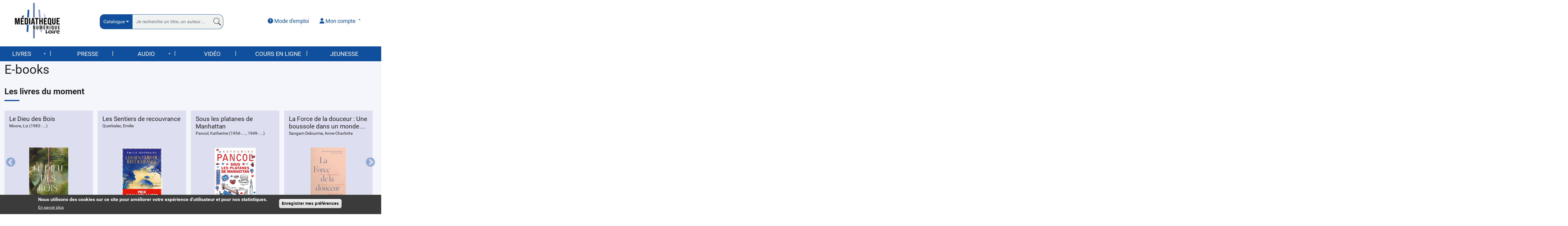

--- FILE ---
content_type: text/html; charset=UTF-8
request_url: https://mediatheque-numerique.loire.fr/e-books
body_size: 49335
content:


<!-- THEME DEBUG -->
<!-- THEME HOOK: 'html' -->
<!-- FILE NAME SUGGESTIONS:
   ▪️ html--node--726.html.twig
   ▪️ html--node--%.html.twig
   ▪️ html--node.html.twig
   ✅ html.html.twig
-->
<!-- 💡 BEGIN CUSTOM TEMPLATE OUTPUT from 'themes/custom/progilone_portail/templates/html.html.twig' -->
<!DOCTYPE html>
<html lang="fr" dir="ltr">
<head>
    <meta charset="utf-8" />
<script>var _paq = _paq || [];(function(){var u=(("https:" == document.location.protocol) ? "https://matomo.syrtis.fr/" : "https://matomo.syrtis.fr/");_paq.push(["setSiteId", "24"]);_paq.push(["setTrackerUrl", u+"matomo.php"]);_paq.push(["setDocumentTitle", "LIVRES\/E-books"]);_paq.push(["setDoNotTrack", 1]);_paq.push(["disableCookies"]);if (!window.matomo_search_results_active) {_paq.push(["trackPageView"]);}_paq.push(["setIgnoreClasses", ["no-tracking","colorbox"]]);_paq.push(["enableLinkTracking"]);var d=document,g=d.createElement("script"),s=d.getElementsByTagName("script")[0];g.type="text/javascript";g.defer=true;g.async=true;g.src=u+"matomo.js";s.parentNode.insertBefore(g,s);})();</script>
<meta name="Generator" content="Drupal 10 (https://www.drupal.org)" />
<meta name="MobileOptimized" content="width" />
<meta name="HandheldFriendly" content="true" />
<meta name="viewport" content="width=device-width, initial-scale=1, shrink-to-fit=no" />
<style>div#sliding-popup, div#sliding-popup .eu-cookie-withdraw-banner, .eu-cookie-withdraw-tab {background: #3b3b3b} div#sliding-popup.eu-cookie-withdraw-wrapper { background: transparent; } #sliding-popup h1, #sliding-popup h2, #sliding-popup h3, #sliding-popup p, #sliding-popup label, #sliding-popup div, .eu-cookie-compliance-more-button, .eu-cookie-compliance-secondary-button, .eu-cookie-withdraw-tab { color: #ffffff;} .eu-cookie-withdraw-tab { border-color: #ffffff;}</style>
<meta http-equiv="x-ua-compatible" content="ie=edge" />
<link rel="icon" href="/core/misc/favicon.ico" type="image/png" />
<link rel="canonical" href="https://mediatheque-numerique.loire.fr/e-books" />
<link rel="shortlink" href="https://mediatheque-numerique.loire.fr/node/726" />

	<title>E-books | Médiathèque numérique de la Loire</title>
	<link rel="stylesheet" media="all" href="/sites/default/files/css/css_gDgkrAodhpKHv_v9MXLbrkAz5lJqxM46DmHKz_S6IXI.css?delta=0&amp;language=fr&amp;theme=progilone_portail&amp;include=[base64]" />
<link rel="stylesheet" media="all" href="/sites/default/files/css/css_WHvb5azpOFOlUcY-ymJMwX4I3X2j4lj6Kwsl9Hrt1us.css?delta=1&amp;language=fr&amp;theme=progilone_portail&amp;include=[base64]" />
<link rel="stylesheet" media="all" href="//use.fontawesome.com/releases/v5.13.0/css/all.css" />
<link rel="stylesheet" media="all" href="/sites/default/files/css/css_hF7j9FemD_k0wFeGaH8gpbeKRaDyjWfiwnSRocquMG0.css?delta=3&amp;language=fr&amp;theme=progilone_portail&amp;include=[base64]" />
<link rel="stylesheet" media="print" href="/sites/default/files/css/css_Cp3kTXEjJPxv_LXcfBjduyakWZkr6J06Xj2cFaPsf1g.css?delta=4&amp;language=fr&amp;theme=progilone_portail&amp;include=[base64]" />
<link rel="stylesheet" media="all" href="/sites/default/files/css/css_zk3jsHg01D-xy67VusB0XOvYvekihFoonBUVi0jadIc.css?delta=5&amp;language=fr&amp;theme=progilone_portail&amp;include=[base64]" />

	<script type="application/json" data-drupal-selector="drupal-settings-json">{"path":{"baseUrl":"\/","pathPrefix":"","currentPath":"node\/726","currentPathIsAdmin":false,"isFront":false,"currentLanguage":"fr"},"pluralDelimiter":"\u0003","suppressDeprecationErrors":true,"ajaxPageState":{"libraries":"[base64]","theme":"progilone_portail","theme_token":null},"ajaxTrustedUrl":{"form_action_p_pvdeGsVG5zNF_XLGPTvYSKCf43t8qZYSwcfZl2uzM":true},"matomo":{"disableCookies":true,"trackMailto":true},"eu_cookie_compliance":{"cookie_policy_version":"1.0.0","popup_enabled":true,"popup_agreed_enabled":false,"popup_hide_agreed":false,"popup_clicking_confirmation":false,"popup_scrolling_confirmation":false,"popup_html_info":"\u003Cdiv aria-labelledby=\u0022popup-text\u0022  class=\u0022eu-cookie-compliance-banner eu-cookie-compliance-banner-info eu-cookie-compliance-banner--categories\u0022\u003E\n  \u003Cdiv class=\u0022popup-content info eu-cookie-compliance-content\u0022\u003E\n        \u003Cdiv id=\u0022popup-text\u0022 class=\u0022eu-cookie-compliance-message\u0022 role=\u0022document\u0022\u003E\n      \u003Ch2\u003ENous utilisons des cookies sur ce site pour am\u00e9liorer votre exp\u00e9rience d\u0027utilisateur et pour nos statistiques. \u003C\/h2\u003E\n\n              \u003Cbutton type=\u0022button\u0022 class=\u0022find-more-button eu-cookie-compliance-more-button\u0022\u003EEn savoir plus\u003C\/button\u003E\n          \u003C\/div\u003E\n\n    \n    \u003Cdiv id=\u0022popup-buttons\u0022 class=\u0022eu-cookie-compliance-buttons\u0022\u003E\n            \u003Cbutton type=\u0022button\u0022 class=\u0022agree-button eu-cookie-compliance-default-button\u0022\u003EEnregistrer mes pr\u00e9f\u00e9rences\u003C\/button\u003E\n              \u003Cbutton type=\u0022button\u0022 class=\u0022eu-cookie-withdraw-button visually-hidden\u0022\u003ERetirer le consentement\u003C\/button\u003E\n          \u003C\/div\u003E\n  \u003C\/div\u003E\n\u003C\/div\u003E","use_mobile_message":false,"mobile_popup_html_info":"\u003Cdiv aria-labelledby=\u0022popup-text\u0022  class=\u0022eu-cookie-compliance-banner eu-cookie-compliance-banner-info eu-cookie-compliance-banner--categories\u0022\u003E\n  \u003Cdiv class=\u0022popup-content info eu-cookie-compliance-content\u0022\u003E\n        \u003Cdiv id=\u0022popup-text\u0022 class=\u0022eu-cookie-compliance-message\u0022 role=\u0022document\u0022\u003E\n      \n              \u003Cbutton type=\u0022button\u0022 class=\u0022find-more-button eu-cookie-compliance-more-button\u0022\u003EEn savoir plus\u003C\/button\u003E\n          \u003C\/div\u003E\n\n    \n    \u003Cdiv id=\u0022popup-buttons\u0022 class=\u0022eu-cookie-compliance-buttons\u0022\u003E\n            \u003Cbutton type=\u0022button\u0022 class=\u0022agree-button eu-cookie-compliance-default-button\u0022\u003EEnregistrer mes pr\u00e9f\u00e9rences\u003C\/button\u003E\n              \u003Cbutton type=\u0022button\u0022 class=\u0022eu-cookie-withdraw-button visually-hidden\u0022\u003ERetirer le consentement\u003C\/button\u003E\n          \u003C\/div\u003E\n  \u003C\/div\u003E\n\u003C\/div\u003E","mobile_breakpoint":768,"popup_html_agreed":false,"popup_use_bare_css":false,"popup_height":"auto","popup_width":"100%","popup_delay":1000,"popup_link":"\/cookies","popup_link_new_window":false,"popup_position":false,"fixed_top_position":true,"popup_language":"fr","store_consent":true,"better_support_for_screen_readers":false,"cookie_name":"","reload_page":false,"domain":"","domain_all_sites":false,"popup_eu_only":false,"popup_eu_only_js":false,"cookie_lifetime":30,"cookie_session":0,"set_cookie_session_zero_on_disagree":1,"disagree_do_not_show_popup":false,"method":"categories","automatic_cookies_removal":false,"allowed_cookies":"","withdraw_markup":"\u003Cbutton type=\u0022button\u0022 class=\u0022eu-cookie-withdraw-tab\u0022\u003EParam\u00e8tres de confidentialit\u00e9\u003C\/button\u003E\n\u003Cdiv aria-labelledby=\u0022popup-text\u0022 class=\u0022eu-cookie-withdraw-banner\u0022\u003E\n  \u003Cdiv class=\u0022popup-content info eu-cookie-compliance-content\u0022\u003E\n    \u003Cdiv id=\u0022popup-text\u0022 class=\u0022eu-cookie-compliance-message\u0022 role=\u0022document\u0022\u003E\n      \u003Cp\u003Eretrait consentement\u003C\/p\u003E\n\n    \u003C\/div\u003E\n    \u003Cdiv id=\u0022popup-buttons\u0022 class=\u0022eu-cookie-compliance-buttons\u0022\u003E\n      \u003Cbutton type=\u0022button\u0022 class=\u0022eu-cookie-withdraw-button \u0022\u003ERetirer le consentement\u003C\/button\u003E\n    \u003C\/div\u003E\n  \u003C\/div\u003E\n\u003C\/div\u003E","withdraw_enabled":false,"reload_options":0,"reload_routes_list":"","withdraw_button_on_info_popup":false,"cookie_categories":[],"cookie_categories_details":[],"enable_save_preferences_button":false,"cookie_value_disagreed":"0","cookie_value_agreed_show_thank_you":"1","cookie_value_agreed":"2","containing_element":"body","settings_tab_enabled":false,"olivero_primary_button_classes":"","olivero_secondary_button_classes":"","close_button_action":"close_banner","open_by_default":true,"modules_allow_popup":true,"hide_the_banner":false,"geoip_match":true},"syrtisAccordion":{"accordionStyle":{"collapseAll":null,"keepRowsOpen":null}},"field_group":{"html_element":{"mode":"default","context":"view","settings":{"classes":"","show_empty_fields":false,"id":"","element":"div","show_label":false,"label_element":"h3","label_element_classes":"","attributes":"","effect":"none","speed":"fast"}}},"syrtis":{"syrtis_pro_url":"","syrtis_hide_reservation_button":0,"syrtis_hide_search_summary":1},"superfish":{"superfish-main":{"id":"superfish-main","sf":{"animation":{"opacity":"show","height":"show"},"speed":"fast","dropShadows":false},"plugins":{"supposition":true,"supersubs":true}},"superfish-mon-compte-responsive":{"id":"superfish-mon-compte-responsive","sf":{"animation":{"opacity":"show","height":"show"},"speed":"fast","dropShadows":false},"plugins":{"smallscreen":{"mode":"window_width","expandText":"D\u00e9plier","collapseText":"Replier","title":"Mon compte responsive"},"supposition":true,"supersubs":true}}},"user":{"uid":0,"permissionsHash":"1eb56bb4d0c5b860384497bc637827a0fbf1eecad2abdc8752eda6300bc1ce0c"}}</script>
<script src="/sites/default/files/js/js_RneCKi5kHMIFTMtXvnNMYkf2wh82zTNCPR3KLqyQpSc.js?scope=header&amp;delta=0&amp;language=fr&amp;theme=progilone_portail&amp;include=[base64]"></script>
<script src="https://use.fontawesome.com/releases/v6.4.0/js/all.js" defer crossorigin="anonymous"></script>
<script src="https://use.fontawesome.com/releases/v5.7.2/js/v4-shims.js" defer crossorigin="anonymous"></script>
<script src="/sites/default/files/js/js_RjTlcGMHJP1WU1tuUMVR2mJiOH073n5QqhBfRBxgzYc.js?scope=header&amp;delta=3&amp;language=fr&amp;theme=progilone_portail&amp;include=[base64]"></script>

	
    <style>
	body, 
	.dropdown-menu {
		font-size: 14px;
	}

    h1 {
        font-size: 200%;
    }

    h2 {
        font-size: 150%;
    }

    .background-image-account {
        background-image: url(/);
    }
	
    @media (min-width: 420px) {
      #header {
        width: %;
        margin: auto;
      }
      #main-wrapper {
        width: 100%;
        margin: auto;
      }
      .highlighted {
        width: %;
        margin: auto;
      }
      .site-footer {
        width: %;
        margin: auto;
      }
    }
	
	    </style>
</head>
<body class="layout-no-sidebars page-node-726 path-node node--type-informations-pratiques" ng-app="semanthequeSidApp">
<a href="#main-content" class="visually-hidden focusable skip-link">
    Aller au contenu principal
</a>



<!-- THEME DEBUG -->
<!-- THEME HOOK: 'off_canvas_page_wrapper' -->
<!-- BEGIN OUTPUT from 'core/modules/system/templates/off-canvas-page-wrapper.html.twig' -->
  <div class="dialog-off-canvas-main-canvas" data-off-canvas-main-canvas>
    

<!-- THEME DEBUG -->
<!-- THEME HOOK: 'page' -->
<!-- FILE NAME SUGGESTIONS:
   ▪️ page--node--informations-pratiques.html.twig
   ▪️ page--node--726.html.twig
   ▪️ page--node--%.html.twig
   ▪️ page--node.html.twig
   ✅ page.html.twig
-->
<!-- 💡 BEGIN CUSTOM TEMPLATE OUTPUT from 'themes/custom/progilone_portail/templates/page.html.twig' -->

<div id="page-wrapper">
  <div id="page">
    <header id="header" class="header" role="banner" aria-label="Entête du site">
                        <nav aria-label="Menu mobile et tablette" class="top_mobile_tablet">
         

<!-- THEME DEBUG -->
<!-- THEME HOOK: 'region' -->
<!-- FILE NAME SUGGESTIONS:
   ✅ region--nowrap.html.twig
   ▪️ region--top-mobile-tablet.html.twig
   ▪️ region.html.twig
-->
<!-- BEGIN OUTPUT from 'themes/contrib/bootstrap_barrio/templates/layout/region--nowrap.html.twig' -->
  

<!-- THEME DEBUG -->
<!-- THEME HOOK: 'block' -->
<!-- FILE NAME SUGGESTIONS:
   ▪️ block--headermobile.html.twig
   ▪️ block--block-content--d4bb2f91-a817-4035-83a2-acb883045ff9.html.twig
   ▪️ block--block-content--id-view--headermobile--full.html.twig
   ▪️ block--block-content--id--headermobile.html.twig
   ▪️ block--block-content--view-type--basic--full.html.twig
   ▪️ block--block-content--type--basic.html.twig
   ▪️ block--block-basic.html.twig
   ▪️ block--block-content--view--full.html.twig
   ▪️ block--block-content.html.twig
   ✅ block.html.twig
-->
<!-- BEGIN OUTPUT from 'themes/contrib/bootstrap_barrio/templates/block/block.html.twig' -->
<div id="block-headermobile" class="mobile block-content-basic block block-block-content block-block-contentd4bb2f91-a817-4035-83a2-acb883045ff9">
  
    
      <div class="content">
      

<!-- THEME DEBUG -->
<!-- THEME HOOK: 'field' -->
<!-- FILE NAME SUGGESTIONS:
   ▪️ field--block-content--body--basic.html.twig
   ▪️ field--block-content--body.html.twig
   ▪️ field--block-content--basic.html.twig
   ▪️ field--body.html.twig
   ✅ field--text-with-summary.html.twig
   ▪️ field.html.twig
-->
<!-- BEGIN OUTPUT from 'themes/contrib/bootstrap_barrio/templates/field/field--text-with-summary.html.twig' -->

            <div class="clearfix text-formatted field field--name-body field--type-text-with-summary field--label-hidden field__item"><div style="display:flex;align-items:center;justify-content:space-between;padding-top:1rem;width:90%;margin:auto;">
<div style="display:flex;align-items:center;column-gap:1rem;">
<p><a href="/"><img alt="Accueil" class="logosize" src="/sites/default/files/logo_MNL.png"></a></p>

<p style="color: black;"><a onclick="toggleDisplayBlocks('block-menumobile')" style="transition: 0.4s;"><i class="fa fa-bars fa-2x"></i></a></p>
</div>

<div style="display:flex;align-items:center;column-gap:1rem;">
<p style="color: black;"><a onclick="toggleDisplayBlock('block-formulaire-recherche-mobile')" style="transition: 0.4s;"><i class="fa fa-search fa-2x"></i></a></p>

<p style="color: black;"><a onclick="toggleDisplayBlocks('block-moncompteresponsive-mobile-cc3b')" style="transition: 0.4s;"><i class="fa fa-user fa-2x"></i></a></p>
</div>
</div>
</div>
      
<!-- END OUTPUT from 'themes/contrib/bootstrap_barrio/templates/field/field--text-with-summary.html.twig' -->


    </div>
  </div>

<!-- END OUTPUT from 'themes/contrib/bootstrap_barrio/templates/block/block.html.twig' -->



<!-- THEME DEBUG -->
<!-- THEME HOOK: 'block' -->
<!-- FILE NAME SUGGESTIONS:
   ▪️ block--headertablette.html.twig
   ▪️ block--block-content--a47488b8-69e1-44cd-84b4-eadf3416105f.html.twig
   ▪️ block--block-content--id-view--headertablette--full.html.twig
   ▪️ block--block-content--id--headertablette.html.twig
   ▪️ block--block-content--view-type--basic--full.html.twig
   ▪️ block--block-content--type--basic.html.twig
   ▪️ block--block-basic.html.twig
   ▪️ block--block-content--view--full.html.twig
   ▪️ block--block-content.html.twig
   ✅ block.html.twig
-->
<!-- BEGIN OUTPUT from 'themes/contrib/bootstrap_barrio/templates/block/block.html.twig' -->
<div id="block-headertablette" class="tablet block-content-basic block block-block-content block-block-contenta47488b8-69e1-44cd-84b4-eadf3416105f">
  
    
      <div class="content">
      

<!-- THEME DEBUG -->
<!-- THEME HOOK: 'field' -->
<!-- FILE NAME SUGGESTIONS:
   ▪️ field--block-content--body--basic.html.twig
   ▪️ field--block-content--body.html.twig
   ▪️ field--block-content--basic.html.twig
   ▪️ field--body.html.twig
   ✅ field--text-with-summary.html.twig
   ▪️ field.html.twig
-->
<!-- BEGIN OUTPUT from 'themes/contrib/bootstrap_barrio/templates/field/field--text-with-summary.html.twig' -->

            <div class="clearfix text-formatted field field--name-body field--type-text-with-summary field--label-hidden field__item"><div style="display:flex;align-items:center;justify-content:space-between;padding-top:1rem;width:90%;margin:auto;">
<div style="display:flex;align-items:center;column-gap:1rem;">
<p><a href="/"><img alt="Accueil" class="logosize" src="/sites/default/files/logo_MNL.png"></a></p>

<p style="color: black;"><a onclick="toggleDisplayBlocks('block-menutablette')" style="transition: 0.4s;"><i class="fa fa-bars fa-3x"></i></a></p>
</div>

<div style="display:flex;align-items:center;column-gap:1rem;">
<p style="color: black;"><a onclick="toggleDisplayBlock('block-formulairederechercheavanceedanslecatalogue')" style="transition: 0.4s; padding-right: 1em;"><i class="fa fa-search fa-3x"></i></a></p>

<p style="color: black;"><a onclick="toggleDisplayBlocks('block-moncompteresponsive-tablette-cc3b')" style="transition: 0.4s;"><i class="fa fa-user fa-3x"></i></a></p>
</div>
</div>
</div>
      
<!-- END OUTPUT from 'themes/contrib/bootstrap_barrio/templates/field/field--text-with-summary.html.twig' -->


    </div>
  </div>

<!-- END OUTPUT from 'themes/contrib/bootstrap_barrio/templates/block/block.html.twig' -->



<!-- THEME DEBUG -->
<!-- THEME HOOK: 'block' -->
<!-- FILE NAME SUGGESTIONS:
   ▪️ block--formulaire-recherche-mobile.html.twig
   ▪️ block--search-block.html.twig
   ▪️ block--syrtis-search.html.twig
   ✅ block.html.twig
-->
<!-- BEGIN OUTPUT from 'themes/contrib/bootstrap_barrio/templates/block/block.html.twig' -->
<div class="syrtis-search-form mobile mobile_show block block-syrtis-search block-search-block" aria-label="Formulaire de recherche Syrtis" data-drupal-selector="syrtis-search-form" id="block-formulaire-recherche-mobile">
  
    
      <div class="content">
      

<!-- THEME DEBUG -->
<!-- THEME HOOK: 'form' -->
<!-- BEGIN OUTPUT from 'themes/contrib/bootstrap_barrio/templates/form/form.html.twig' -->

<form action="/e-books" method="post" id="syrtis-search-form" accept-charset="UTF-8">
  

<!-- THEME DEBUG -->
<!-- THEME HOOK: 'input__hidden' -->
<!-- FILE NAME SUGGESTIONS:
   ▪️ input--hidden.html.twig
   ✅ input.html.twig
-->
<!-- BEGIN OUTPUT from 'themes/contrib/bootstrap_barrio/templates/form/input.html.twig' -->
<input data-drupal-selector="edit-search-intern-filter" type="hidden" name="search_intern_filter" value="" class="form-control" />

<!-- END OUTPUT from 'themes/contrib/bootstrap_barrio/templates/form/input.html.twig' -->



<!-- THEME DEBUG -->
<!-- THEME HOOK: 'form_element' -->
<!-- 💡 BEGIN CUSTOM TEMPLATE OUTPUT from 'themes/custom/progilone_portail/templates/form/form-element.html.twig' -->



                

<!-- THEME DEBUG -->
<!-- THEME HOOK: 'select' -->
<!-- FILE NAME SUGGESTIONS:
   ✅ select.html.twig
   ✅ select.html.twig
-->
<!-- 💡 BEGIN CUSTOM TEMPLATE OUTPUT from 'themes/custom/progilone_portail/templates/form/select.html.twig' -->
<select title="Sélectionnez une source" class="selectpicker form-select" data-live-search="true" data-drupal-selector="input-source" multiple="multiple" name="source[]" id="input-source" data-live-search="true" title="Sélectionnez une source"><option
            value="catalogue" selected="selected" >Catalogue</option><option
            value="site" >Portail</option></select>
<!-- END CUSTOM TEMPLATE OUTPUT from 'themes/custom/progilone_portail/templates/form/select.html.twig' -->


                
<!-- END CUSTOM TEMPLATE OUTPUT from 'themes/custom/progilone_portail/templates/form/form-element.html.twig' -->

<div class="search-block">

<!-- THEME DEBUG -->
<!-- THEME HOOK: 'form_element' -->
<!-- 💡 BEGIN CUSTOM TEMPLATE OUTPUT from 'themes/custom/progilone_portail/templates/form/form-element.html.twig' -->



          

<!-- THEME DEBUG -->
<!-- THEME HOOK: 'form_element_label' -->
<!-- BEGIN OUTPUT from 'themes/contrib/bootstrap_barrio/templates/form/form-element-label.html.twig' -->

<!-- END OUTPUT from 'themes/contrib/bootstrap_barrio/templates/form/form-element-label.html.twig' -->


                

<!-- THEME DEBUG -->
<!-- THEME HOOK: 'input__search' -->
<!-- FILE NAME SUGGESTIONS:
   ▪️ input--search.html.twig
   ✅ input.html.twig
-->
<!-- BEGIN OUTPUT from 'themes/contrib/bootstrap_barrio/templates/form/input.html.twig' -->
<input placeholder="Je recherche un titre, un auteur…" data-drupal-selector="rech-top" type="search" id="rech_top" name="search" value="" size="50" maxlength="128" class="form-search form-control" />

<!-- END OUTPUT from 'themes/contrib/bootstrap_barrio/templates/form/input.html.twig' -->


                
<!-- END CUSTOM TEMPLATE OUTPUT from 'themes/custom/progilone_portail/templates/form/form-element.html.twig' -->

</div>

<!-- THEME DEBUG -->
<!-- THEME HOOK: 'input__submit' -->
<!-- FILE NAME SUGGESTIONS:
   ▪️ input--submit.html.twig
   ✅ input.html.twig
-->
<!-- BEGIN OUTPUT from 'themes/contrib/bootstrap_barrio/templates/form/input.html.twig' -->
<input class="btn-syrtis-search button js-form-submit form-submit btn btn-primary form-control" data-drupal-selector="edit-submit" type="submit" id="edit-submit--3" name="op" value="Rechercher" />

<!-- END OUTPUT from 'themes/contrib/bootstrap_barrio/templates/form/input.html.twig' -->



<!-- THEME DEBUG -->
<!-- THEME HOOK: 'input__hidden' -->
<!-- FILE NAME SUGGESTIONS:
   ▪️ input--hidden.html.twig
   ✅ input.html.twig
-->
<!-- BEGIN OUTPUT from 'themes/contrib/bootstrap_barrio/templates/form/input.html.twig' -->
<input autocomplete="off" data-drupal-selector="form-p3ru-evlywsesjw-pnsy3tc4drapks5hvow-v4-ibo" type="hidden" name="form_build_id" value="form-p3RU-EVLYWSESjw--PnsY3tC4DRApks5HvOw_v4-Ibo" class="form-control" />

<!-- END OUTPUT from 'themes/contrib/bootstrap_barrio/templates/form/input.html.twig' -->



<!-- THEME DEBUG -->
<!-- THEME HOOK: 'input__hidden' -->
<!-- FILE NAME SUGGESTIONS:
   ▪️ input--hidden.html.twig
   ✅ input.html.twig
-->
<!-- BEGIN OUTPUT from 'themes/contrib/bootstrap_barrio/templates/form/input.html.twig' -->
<input data-drupal-selector="edit-syrtis-search-form-3" type="hidden" name="form_id" value="syrtis-search-form" class="form-control" />

<!-- END OUTPUT from 'themes/contrib/bootstrap_barrio/templates/form/input.html.twig' -->


</form>

<!-- END OUTPUT from 'themes/contrib/bootstrap_barrio/templates/form/form.html.twig' -->


    </div>
  </div>

<!-- END OUTPUT from 'themes/contrib/bootstrap_barrio/templates/block/block.html.twig' -->



<!-- THEME DEBUG -->
<!-- THEME HOOK: 'block' -->
<!-- FILE NAME SUGGESTIONS:
   ▪️ block--formulairederechercheavanceedanslecatalogue.html.twig
   ▪️ block--search-block.html.twig
   ▪️ block--syrtis-search.html.twig
   ✅ block.html.twig
-->
<!-- BEGIN OUTPUT from 'themes/contrib/bootstrap_barrio/templates/block/block.html.twig' -->
<div class="syrtis-search-form tablet mobile_show block block-syrtis-search block-search-block" aria-label="Formulaire de recherche Syrtis" data-drupal-selector="syrtis-search-form" id="block-formulairederechercheavanceedanslecatalogue">
  
    
      <div class="content">
      

<!-- THEME DEBUG -->
<!-- THEME HOOK: 'form' -->
<!-- BEGIN OUTPUT from 'themes/contrib/bootstrap_barrio/templates/form/form.html.twig' -->

<form action="/e-books" method="post" id="syrtis-search-form" accept-charset="UTF-8">
  

<!-- THEME DEBUG -->
<!-- THEME HOOK: 'input__hidden' -->
<!-- FILE NAME SUGGESTIONS:
   ▪️ input--hidden.html.twig
   ✅ input.html.twig
-->
<!-- BEGIN OUTPUT from 'themes/contrib/bootstrap_barrio/templates/form/input.html.twig' -->
<input data-drupal-selector="edit-search-intern-filter" type="hidden" name="search_intern_filter" value="" class="form-control" />

<!-- END OUTPUT from 'themes/contrib/bootstrap_barrio/templates/form/input.html.twig' -->



<!-- THEME DEBUG -->
<!-- THEME HOOK: 'form_element' -->
<!-- 💡 BEGIN CUSTOM TEMPLATE OUTPUT from 'themes/custom/progilone_portail/templates/form/form-element.html.twig' -->



                

<!-- THEME DEBUG -->
<!-- THEME HOOK: 'select' -->
<!-- FILE NAME SUGGESTIONS:
   ✅ select.html.twig
   ✅ select.html.twig
-->
<!-- 💡 BEGIN CUSTOM TEMPLATE OUTPUT from 'themes/custom/progilone_portail/templates/form/select.html.twig' -->
<select title="Sélectionnez une source" class="selectpicker form-select" data-live-search="true" data-drupal-selector="input-source" multiple="multiple" name="source[]" id="input-source" data-live-search="true" title="Sélectionnez une source"><option
            value="catalogue" selected="selected" >Catalogue</option><option
            value="site" >Portail</option></select>
<!-- END CUSTOM TEMPLATE OUTPUT from 'themes/custom/progilone_portail/templates/form/select.html.twig' -->


                
<!-- END CUSTOM TEMPLATE OUTPUT from 'themes/custom/progilone_portail/templates/form/form-element.html.twig' -->

<div class="search-block">

<!-- THEME DEBUG -->
<!-- THEME HOOK: 'form_element' -->
<!-- 💡 BEGIN CUSTOM TEMPLATE OUTPUT from 'themes/custom/progilone_portail/templates/form/form-element.html.twig' -->



          

<!-- THEME DEBUG -->
<!-- THEME HOOK: 'form_element_label' -->
<!-- BEGIN OUTPUT from 'themes/contrib/bootstrap_barrio/templates/form/form-element-label.html.twig' -->

<!-- END OUTPUT from 'themes/contrib/bootstrap_barrio/templates/form/form-element-label.html.twig' -->


                

<!-- THEME DEBUG -->
<!-- THEME HOOK: 'input__search' -->
<!-- FILE NAME SUGGESTIONS:
   ▪️ input--search.html.twig
   ✅ input.html.twig
-->
<!-- BEGIN OUTPUT from 'themes/contrib/bootstrap_barrio/templates/form/input.html.twig' -->
<input placeholder="Je recherche un titre, un auteur…" data-drupal-selector="rech-top" type="search" id="rech_top" name="search" value="" size="50" maxlength="128" class="form-search form-control" />

<!-- END OUTPUT from 'themes/contrib/bootstrap_barrio/templates/form/input.html.twig' -->


                
<!-- END CUSTOM TEMPLATE OUTPUT from 'themes/custom/progilone_portail/templates/form/form-element.html.twig' -->

</div>

<!-- THEME DEBUG -->
<!-- THEME HOOK: 'input__submit' -->
<!-- FILE NAME SUGGESTIONS:
   ▪️ input--submit.html.twig
   ✅ input.html.twig
-->
<!-- BEGIN OUTPUT from 'themes/contrib/bootstrap_barrio/templates/form/input.html.twig' -->
<input class="btn-syrtis-search button js-form-submit form-submit btn btn-primary form-control" data-drupal-selector="edit-submit" type="submit" id="edit-submit--2" name="op" value="Rechercher" />

<!-- END OUTPUT from 'themes/contrib/bootstrap_barrio/templates/form/input.html.twig' -->



<!-- THEME DEBUG -->
<!-- THEME HOOK: 'input__hidden' -->
<!-- FILE NAME SUGGESTIONS:
   ▪️ input--hidden.html.twig
   ✅ input.html.twig
-->
<!-- BEGIN OUTPUT from 'themes/contrib/bootstrap_barrio/templates/form/input.html.twig' -->
<input autocomplete="off" data-drupal-selector="form-vzbt9wxtamkdiaml0vkdaxidvfzwcgk0jqffmiwboe8" type="hidden" name="form_build_id" value="form-vzBt9WXTamKdIAMl0VkdaxidVFZwCgk0jQfFMiwBOe8" class="form-control" />

<!-- END OUTPUT from 'themes/contrib/bootstrap_barrio/templates/form/input.html.twig' -->



<!-- THEME DEBUG -->
<!-- THEME HOOK: 'input__hidden' -->
<!-- FILE NAME SUGGESTIONS:
   ▪️ input--hidden.html.twig
   ✅ input.html.twig
-->
<!-- BEGIN OUTPUT from 'themes/contrib/bootstrap_barrio/templates/form/input.html.twig' -->
<input data-drupal-selector="edit-syrtis-search-form-2" type="hidden" name="form_id" value="syrtis-search-form" class="form-control" />

<!-- END OUTPUT from 'themes/contrib/bootstrap_barrio/templates/form/input.html.twig' -->


</form>

<!-- END OUTPUT from 'themes/contrib/bootstrap_barrio/templates/form/form.html.twig' -->


    </div>
  </div>

<!-- END OUTPUT from 'themes/contrib/bootstrap_barrio/templates/block/block.html.twig' -->



<!-- THEME DEBUG -->
<!-- THEME HOOK: 'block' -->
<!-- FILE NAME SUGGESTIONS:
   ▪️ block--menumobile.html.twig
   ▪️ block--menu-block--main--mobile.html.twig
   ▪️ block--menu-block--main.html.twig
   ▪️ block--menu-block.html.twig
   ✅ block--system-menu-block.html.twig
   ▪️ block.html.twig
-->
<!-- BEGIN OUTPUT from 'themes/contrib/bootstrap_barrio/templates/block/block--system-menu-block.html.twig' -->
<nav role="navigation" aria-labelledby="block-menumobile-menu" id="block-menumobile" class="mobile mobile_show padding_left_1_rem block block-menu navigation menu--main">
            
  <h2 class="visually-hidden" id="block-menumobile-menu">Menu mobile</h2>
  

        

<!-- THEME DEBUG -->
<!-- THEME HOOK: 'menu' -->
<!-- FILE NAME SUGGESTIONS:
   ✅ menu--main--mobile.html.twig
   ▪️ menu--main.html.twig
   ▪️ menu.html.twig
-->
<!-- 💡 BEGIN CUSTOM TEMPLATE OUTPUT from 'themes/custom/progilone_portail/templates/navigation/menu--main--mobile.html.twig' -->



<style type="text/css">

.accordion-menu-mobile {
  cursor: pointer;
  width: 100%;
  border: none;
  text-align: left;
  outline: none;
  font-size: 15px;
  transition: 0.4s;
}

.accordion-menu-mobile:after {
    content: " ▼";
}

.link_menu {
  cursor: pointer;
  width: 100%;
  text-align: left;
  font-size: 15px;
}

.accordion-menu-mobile:hover {
  background-color: #ccc;
}

.panel_accordion {
   padding: 0 18px;
  background-color: white;
  max-height:0;
  overflow: hidden;
  transition: max-height 0.2s ease-out;
}
</style>





<div id="menu_mobile_cc3b">
    
    
                                                    
        <p><a class="accordion-menu-mobile" onclick="toggleDisplayMenu(this,'panel_220258213_cc3b')">LIVRES</a></p>
    <div class="panel_accordion" id="panel_220258213_cc3b">
    
                                    <p >
            <a href="/e-books" data-drupal-link-system-path="node/726" class="is-active" aria-current="page">E-books</a>
          </p>
                                              <p >
            <a href="/mangas" data-drupal-link-system-path="node/784">Mangas</a>
          </p>
                                              <p >
            <a href="/livres-audio" data-drupal-link-system-path="node/727">Livres audio</a>
          </p>
              
        </div>
    
  
                                              <p >
            <a href="/presse" data-drupal-link-system-path="node/724">PRESSE</a>
          </p>
                                                              
        <p><a class="accordion-menu-mobile" onclick="toggleDisplayMenu(this,'panel_168273713_cc3b')">AUDIO</a></p>
    <div class="panel_accordion" id="panel_168273713_cc3b">
    
                                    <p >
            <a href="/musique" data-drupal-link-system-path="node/728">Musique</a>
          </p>
                                              <p >
            <a href="https://bdp-loire.biblioondemand.com/default.aspx">Podcasts Radio France</a>
          </p>
                                              <p >
            <a href="/livres-audio" data-drupal-link-system-path="node/727">Livres audio</a>
          </p>
              
        </div>
    
  
                                              <p >
            <a href="/video" data-drupal-link-system-path="node/714">VIDÉO</a>
          </p>
                                              <p >
            <a href="/cours-en-ligne" data-drupal-link-system-path="node/725"> COURS EN LIGNE</a>
          </p>
                                              <p >
            <a href="/jeunesse" data-drupal-link-system-path="node/723">JEUNESSE</a>
          </p>
              
    
  
</div>


<!-- END CUSTOM TEMPLATE OUTPUT from 'themes/custom/progilone_portail/templates/navigation/menu--main--mobile.html.twig' -->


  </nav>

<!-- END OUTPUT from 'themes/contrib/bootstrap_barrio/templates/block/block--system-menu-block.html.twig' -->



<!-- THEME DEBUG -->
<!-- THEME HOOK: 'block' -->
<!-- FILE NAME SUGGESTIONS:
   ▪️ block--moncompteresponsive-mobile-cc3b.html.twig
   ▪️ block--menu-block--main--mobile.html.twig
   ▪️ block--menu-block--mon-compte-responsive.html.twig
   ▪️ block--menu-block.html.twig
   ✅ block--system-menu-block.html.twig
   ▪️ block.html.twig
-->
<!-- BEGIN OUTPUT from 'themes/contrib/bootstrap_barrio/templates/block/block--system-menu-block.html.twig' -->
<nav role="navigation" aria-labelledby="block-moncompteresponsive-mobile-cc3b-menu" id="block-moncompteresponsive-mobile-cc3b" class="mobile mobile_show padding_left_1_rem block block-menu navigation menu--mon-compte-responsive">
            
  <h2 class="visually-hidden" id="block-moncompteresponsive-mobile-cc3b-menu">Mon compte responsive mobile</h2>
  

        

<!-- THEME DEBUG -->
<!-- THEME HOOK: 'menu' -->
<!-- FILE NAME SUGGESTIONS:
   ✅ menu--main--mobile.html.twig
   ▪️ menu--mon-compte-responsive.html.twig
   ▪️ menu.html.twig
-->
<!-- 💡 BEGIN CUSTOM TEMPLATE OUTPUT from 'themes/custom/progilone_portail/templates/navigation/menu--main--mobile.html.twig' -->



<style type="text/css">

.accordion-menu-mobile {
  cursor: pointer;
  width: 100%;
  border: none;
  text-align: left;
  outline: none;
  font-size: 15px;
  transition: 0.4s;
}

.accordion-menu-mobile:after {
    content: " ▼";
}

.link_menu {
  cursor: pointer;
  width: 100%;
  text-align: left;
  font-size: 15px;
}

.accordion-menu-mobile:hover {
  background-color: #ccc;
}

.panel_accordion {
   padding: 0 18px;
  background-color: white;
  max-height:0;
  overflow: hidden;
  transition: max-height 0.2s ease-out;
}
</style>





<div id="menu_mobile_cc3b">
    
    
                                    <p >
            <a href="/mode-emploi" data-drupal-link-system-path="node/736"><i class="fa fa fa-question-circle" aria-hidden="true"></i> <span class="link-text"> Mode d&#039;emploi</span></a>
          </p>
                                                              
        <p><a class="accordion-menu-mobile" onclick="toggleDisplayMenu(this,'panel_881861504_cc3b')"><i class="fa fa fa-user" aria-hidden="true"></i> <span class="link-text"> Mon compte</span></a></p>
    <div class="panel_accordion" id="panel_881861504_cc3b">
    
                                    <p >
            <span>J&#039;AI DEJA UN COMPTE</span>
          </p>
                                              <p >
            <a href="/cas" data-drupal-link-system-path="cas">Je me connecte</a>
          </p>
                                              <p >
            <a href="/mot-de-passe-request" data-drupal-link-system-path="mot-de-passe-request">Je me connecte pour la première fois</a>
          </p>
                                              <p >
            <span>JE N&#039;AI PAS DE COMPTE</span>
          </p>
                                              <p >
            <a href="/informations-personnelles" data-drupal-link-system-path="informations-personnelles">Je me préinscris</a>
          </p>
                                              <p >
            <span>J&#039;AI BESOIN D&#039;AIDE</span>
          </p>
                                              <p >
            <a href="/aide" data-drupal-link-system-path="node/782"><i class="fa fa fa-question-circle" aria-hidden="true"></i> <span class="link-text"> Aide à la connexion</span></a>
          </p>
                                              <p >
            <a href="/mot-de-passe-request" data-drupal-link-system-path="mot-de-passe-request">J&#039;ai oublié mon mot de passe</a>
          </p>
              
        </div>
    
  
              
    
  
</div>


<!-- END CUSTOM TEMPLATE OUTPUT from 'themes/custom/progilone_portail/templates/navigation/menu--main--mobile.html.twig' -->


  </nav>

<!-- END OUTPUT from 'themes/contrib/bootstrap_barrio/templates/block/block--system-menu-block.html.twig' -->



<!-- THEME DEBUG -->
<!-- THEME HOOK: 'block' -->
<!-- FILE NAME SUGGESTIONS:
   ▪️ block--menutablette.html.twig
   ▪️ block--menu-block--main--mobile.html.twig
   ▪️ block--menu-block--main.html.twig
   ▪️ block--menu-block.html.twig
   ✅ block--system-menu-block.html.twig
   ▪️ block.html.twig
-->
<!-- BEGIN OUTPUT from 'themes/contrib/bootstrap_barrio/templates/block/block--system-menu-block.html.twig' -->
<nav role="navigation" aria-labelledby="block-menutablette-menu" id="block-menutablette" class="tablet mobile_show padding_left_1_rem block block-menu navigation menu--main">
            
  <h2 class="visually-hidden" id="block-menutablette-menu">Menu tablette</h2>
  

        

<!-- THEME DEBUG -->
<!-- THEME HOOK: 'menu' -->
<!-- FILE NAME SUGGESTIONS:
   ✅ menu--main--mobile.html.twig
   ▪️ menu--main.html.twig
   ▪️ menu.html.twig
-->
<!-- 💡 BEGIN CUSTOM TEMPLATE OUTPUT from 'themes/custom/progilone_portail/templates/navigation/menu--main--mobile.html.twig' -->



<style type="text/css">

.accordion-menu-mobile {
  cursor: pointer;
  width: 100%;
  border: none;
  text-align: left;
  outline: none;
  font-size: 15px;
  transition: 0.4s;
}

.accordion-menu-mobile:after {
    content: " ▼";
}

.link_menu {
  cursor: pointer;
  width: 100%;
  text-align: left;
  font-size: 15px;
}

.accordion-menu-mobile:hover {
  background-color: #ccc;
}

.panel_accordion {
   padding: 0 18px;
  background-color: white;
  max-height:0;
  overflow: hidden;
  transition: max-height 0.2s ease-out;
}
</style>





<div id="menu_mobile_cc3b">
    
    
                                                    
        <p><a class="accordion-menu-mobile" onclick="toggleDisplayMenu(this,'panel_1034096198_cc3b')">LIVRES</a></p>
    <div class="panel_accordion" id="panel_1034096198_cc3b">
    
                                    <p >
            <a href="/e-books" data-drupal-link-system-path="node/726" class="is-active" aria-current="page">E-books</a>
          </p>
                                              <p >
            <a href="/mangas" data-drupal-link-system-path="node/784">Mangas</a>
          </p>
                                              <p >
            <a href="/livres-audio" data-drupal-link-system-path="node/727">Livres audio</a>
          </p>
              
        </div>
    
  
                                              <p >
            <a href="/presse" data-drupal-link-system-path="node/724">PRESSE</a>
          </p>
                                                              
        <p><a class="accordion-menu-mobile" onclick="toggleDisplayMenu(this,'panel_619415231_cc3b')">AUDIO</a></p>
    <div class="panel_accordion" id="panel_619415231_cc3b">
    
                                    <p >
            <a href="/musique" data-drupal-link-system-path="node/728">Musique</a>
          </p>
                                              <p >
            <a href="https://bdp-loire.biblioondemand.com/default.aspx">Podcasts Radio France</a>
          </p>
                                              <p >
            <a href="/livres-audio" data-drupal-link-system-path="node/727">Livres audio</a>
          </p>
              
        </div>
    
  
                                              <p >
            <a href="/video" data-drupal-link-system-path="node/714">VIDÉO</a>
          </p>
                                              <p >
            <a href="/cours-en-ligne" data-drupal-link-system-path="node/725"> COURS EN LIGNE</a>
          </p>
                                              <p >
            <a href="/jeunesse" data-drupal-link-system-path="node/723">JEUNESSE</a>
          </p>
              
    
  
</div>


<!-- END CUSTOM TEMPLATE OUTPUT from 'themes/custom/progilone_portail/templates/navigation/menu--main--mobile.html.twig' -->


  </nav>

<!-- END OUTPUT from 'themes/contrib/bootstrap_barrio/templates/block/block--system-menu-block.html.twig' -->



<!-- THEME DEBUG -->
<!-- THEME HOOK: 'block' -->
<!-- FILE NAME SUGGESTIONS:
   ▪️ block--moncompteresponsive-tablette-cc3b.html.twig
   ▪️ block--menu-block--main--mobile.html.twig
   ▪️ block--menu-block--mon-compte-responsive.html.twig
   ▪️ block--menu-block.html.twig
   ✅ block--system-menu-block.html.twig
   ▪️ block.html.twig
-->
<!-- BEGIN OUTPUT from 'themes/contrib/bootstrap_barrio/templates/block/block--system-menu-block.html.twig' -->
<nav role="navigation" aria-labelledby="block-moncompteresponsive-tablette-cc3b-menu" id="block-moncompteresponsive-tablette-cc3b" class="tablet mobile_show padding_left_1_rem block block-menu navigation menu--mon-compte-responsive">
            
  <h2 class="visually-hidden" id="block-moncompteresponsive-tablette-cc3b-menu">Mon compte responsive tablette</h2>
  

        

<!-- THEME DEBUG -->
<!-- THEME HOOK: 'menu' -->
<!-- FILE NAME SUGGESTIONS:
   ✅ menu--main--mobile.html.twig
   ▪️ menu--mon-compte-responsive.html.twig
   ▪️ menu.html.twig
-->
<!-- 💡 BEGIN CUSTOM TEMPLATE OUTPUT from 'themes/custom/progilone_portail/templates/navigation/menu--main--mobile.html.twig' -->



<style type="text/css">

.accordion-menu-mobile {
  cursor: pointer;
  width: 100%;
  border: none;
  text-align: left;
  outline: none;
  font-size: 15px;
  transition: 0.4s;
}

.accordion-menu-mobile:after {
    content: " ▼";
}

.link_menu {
  cursor: pointer;
  width: 100%;
  text-align: left;
  font-size: 15px;
}

.accordion-menu-mobile:hover {
  background-color: #ccc;
}

.panel_accordion {
   padding: 0 18px;
  background-color: white;
  max-height:0;
  overflow: hidden;
  transition: max-height 0.2s ease-out;
}
</style>





<div id="menu_mobile_cc3b">
    
    
                                    <p >
            <a href="/mode-emploi" data-drupal-link-system-path="node/736"><i class="fa fa fa-question-circle" aria-hidden="true"></i> <span class="link-text"> Mode d&#039;emploi</span></a>
          </p>
                                                              
        <p><a class="accordion-menu-mobile" onclick="toggleDisplayMenu(this,'panel_711468049_cc3b')"><i class="fa fa fa-user" aria-hidden="true"></i> <span class="link-text"> Mon compte</span></a></p>
    <div class="panel_accordion" id="panel_711468049_cc3b">
    
                                    <p >
            <span>J&#039;AI DEJA UN COMPTE</span>
          </p>
                                              <p >
            <a href="/cas" data-drupal-link-system-path="cas">Je me connecte</a>
          </p>
                                              <p >
            <a href="/mot-de-passe-request" data-drupal-link-system-path="mot-de-passe-request">Je me connecte pour la première fois</a>
          </p>
                                              <p >
            <span>JE N&#039;AI PAS DE COMPTE</span>
          </p>
                                              <p >
            <a href="/informations-personnelles" data-drupal-link-system-path="informations-personnelles">Je me préinscris</a>
          </p>
                                              <p >
            <span>J&#039;AI BESOIN D&#039;AIDE</span>
          </p>
                                              <p >
            <a href="/aide" data-drupal-link-system-path="node/782"><i class="fa fa fa-question-circle" aria-hidden="true"></i> <span class="link-text"> Aide à la connexion</span></a>
          </p>
                                              <p >
            <a href="/mot-de-passe-request" data-drupal-link-system-path="mot-de-passe-request">J&#039;ai oublié mon mot de passe</a>
          </p>
              
        </div>
    
  
              
    
  
</div>


<!-- END CUSTOM TEMPLATE OUTPUT from 'themes/custom/progilone_portail/templates/navigation/menu--main--mobile.html.twig' -->


  </nav>

<!-- END OUTPUT from 'themes/contrib/bootstrap_barrio/templates/block/block--system-menu-block.html.twig' -->



<!-- END OUTPUT from 'themes/contrib/bootstrap_barrio/templates/layout/region--nowrap.html.twig' -->


      </nav>
                        
            <nav class="navbar" id="navbar-top">
            
                        
              

<!-- THEME DEBUG -->
<!-- THEME HOOK: 'region' -->
<!-- FILE NAME SUGGESTIONS:
   ▪️ region--top-header.html.twig
   ✅ region.html.twig
-->
<!-- BEGIN OUTPUT from 'themes/contrib/bootstrap_barrio/templates/layout/region.html.twig' -->
  <section class="container region region-top-header">
    

<!-- THEME DEBUG -->
<!-- THEME HOOK: 'block' -->
<!-- FILE NAME SUGGESTIONS:
   ▪️ block--headerlogo.html.twig
   ▪️ block--block-content--fe0b6298-21c6-4a88-a164-98ada91b3123.html.twig
   ▪️ block--block-content--id-view--headerlogo--full.html.twig
   ▪️ block--block-content--id--headerlogo.html.twig
   ▪️ block--block-content--view-type--basic--full.html.twig
   ▪️ block--block-content--type--basic.html.twig
   ▪️ block--block-basic.html.twig
   ▪️ block--block-content--view--full.html.twig
   ▪️ block--block-content.html.twig
   ✅ block.html.twig
-->
<!-- BEGIN OUTPUT from 'themes/contrib/bootstrap_barrio/templates/block/block.html.twig' -->
<div id="block-headerlogo" class="desktop block-content-basic block block-block-content block-block-contentfe0b6298-21c6-4a88-a164-98ada91b3123">
  
    
      <div class="content">
      

<!-- THEME DEBUG -->
<!-- THEME HOOK: 'field' -->
<!-- FILE NAME SUGGESTIONS:
   ▪️ field--block-content--body--basic.html.twig
   ▪️ field--block-content--body.html.twig
   ▪️ field--block-content--basic.html.twig
   ▪️ field--body.html.twig
   ✅ field--text-with-summary.html.twig
   ▪️ field.html.twig
-->
<!-- BEGIN OUTPUT from 'themes/contrib/bootstrap_barrio/templates/field/field--text-with-summary.html.twig' -->

            <div class="clearfix text-formatted field field--name-body field--type-text-with-summary field--label-hidden field__item"><p><a href="/"><img alt="Accueil" src="/sites/default/files/logo_MNL.png" style="width:158px;"></a></p>
<!-- p style="margin:unset;color:black;font-size:45px;">Médiathèque Numérique de la LOIRE</p --></div>
      
<!-- END OUTPUT from 'themes/contrib/bootstrap_barrio/templates/field/field--text-with-summary.html.twig' -->


    </div>
  </div>

<!-- END OUTPUT from 'themes/contrib/bootstrap_barrio/templates/block/block.html.twig' -->



<!-- THEME DEBUG -->
<!-- THEME HOOK: 'block' -->
<!-- FILE NAME SUGGESTIONS:
   ▪️ block--searchblock.html.twig
   ▪️ block--search-block.html.twig
   ▪️ block--syrtis-search.html.twig
   ✅ block.html.twig
-->
<!-- BEGIN OUTPUT from 'themes/contrib/bootstrap_barrio/templates/block/block.html.twig' -->
<div class="syrtis-search-form desktop block block-syrtis-search block-search-block" aria-label="Formulaire de recherche Syrtis" data-drupal-selector="syrtis-search-form" id="block-searchblock">
  
    
      <div class="content">
      

<!-- THEME DEBUG -->
<!-- THEME HOOK: 'form' -->
<!-- BEGIN OUTPUT from 'themes/contrib/bootstrap_barrio/templates/form/form.html.twig' -->

<form action="/e-books" method="post" id="syrtis-search-form" accept-charset="UTF-8">
  

<!-- THEME DEBUG -->
<!-- THEME HOOK: 'input__hidden' -->
<!-- FILE NAME SUGGESTIONS:
   ▪️ input--hidden.html.twig
   ✅ input.html.twig
-->
<!-- BEGIN OUTPUT from 'themes/contrib/bootstrap_barrio/templates/form/input.html.twig' -->
<input data-drupal-selector="edit-search-intern-filter" type="hidden" name="search_intern_filter" value="" class="form-control" />

<!-- END OUTPUT from 'themes/contrib/bootstrap_barrio/templates/form/input.html.twig' -->



<!-- THEME DEBUG -->
<!-- THEME HOOK: 'form_element' -->
<!-- 💡 BEGIN CUSTOM TEMPLATE OUTPUT from 'themes/custom/progilone_portail/templates/form/form-element.html.twig' -->



                

<!-- THEME DEBUG -->
<!-- THEME HOOK: 'select' -->
<!-- FILE NAME SUGGESTIONS:
   ✅ select.html.twig
   ✅ select.html.twig
-->
<!-- 💡 BEGIN CUSTOM TEMPLATE OUTPUT from 'themes/custom/progilone_portail/templates/form/select.html.twig' -->
<select title="Sélectionnez une source" class="selectpicker form-select" data-live-search="true" data-drupal-selector="input-source" multiple="multiple" name="source[]" id="input-source" data-live-search="true" title="Sélectionnez une source"><option
            value="catalogue" selected="selected" >Catalogue</option><option
            value="site" >Portail</option></select>
<!-- END CUSTOM TEMPLATE OUTPUT from 'themes/custom/progilone_portail/templates/form/select.html.twig' -->


                
<!-- END CUSTOM TEMPLATE OUTPUT from 'themes/custom/progilone_portail/templates/form/form-element.html.twig' -->

<div class="search-block">

<!-- THEME DEBUG -->
<!-- THEME HOOK: 'form_element' -->
<!-- 💡 BEGIN CUSTOM TEMPLATE OUTPUT from 'themes/custom/progilone_portail/templates/form/form-element.html.twig' -->



          

<!-- THEME DEBUG -->
<!-- THEME HOOK: 'form_element_label' -->
<!-- BEGIN OUTPUT from 'themes/contrib/bootstrap_barrio/templates/form/form-element-label.html.twig' -->

<!-- END OUTPUT from 'themes/contrib/bootstrap_barrio/templates/form/form-element-label.html.twig' -->


                

<!-- THEME DEBUG -->
<!-- THEME HOOK: 'input__search' -->
<!-- FILE NAME SUGGESTIONS:
   ▪️ input--search.html.twig
   ✅ input.html.twig
-->
<!-- BEGIN OUTPUT from 'themes/contrib/bootstrap_barrio/templates/form/input.html.twig' -->
<input placeholder="Je recherche un titre, un auteur…" data-drupal-selector="rech-top" type="search" id="rech_top" name="search" value="" size="50" maxlength="128" class="form-search form-control" />

<!-- END OUTPUT from 'themes/contrib/bootstrap_barrio/templates/form/input.html.twig' -->


                
<!-- END CUSTOM TEMPLATE OUTPUT from 'themes/custom/progilone_portail/templates/form/form-element.html.twig' -->

</div>

<!-- THEME DEBUG -->
<!-- THEME HOOK: 'input__submit' -->
<!-- FILE NAME SUGGESTIONS:
   ▪️ input--submit.html.twig
   ✅ input.html.twig
-->
<!-- BEGIN OUTPUT from 'themes/contrib/bootstrap_barrio/templates/form/input.html.twig' -->
<input class="btn-syrtis-search button js-form-submit form-submit btn btn-primary form-control" data-drupal-selector="edit-submit" type="submit" id="edit-submit" name="op" value="Rechercher" />

<!-- END OUTPUT from 'themes/contrib/bootstrap_barrio/templates/form/input.html.twig' -->



<!-- THEME DEBUG -->
<!-- THEME HOOK: 'input__hidden' -->
<!-- FILE NAME SUGGESTIONS:
   ▪️ input--hidden.html.twig
   ✅ input.html.twig
-->
<!-- BEGIN OUTPUT from 'themes/contrib/bootstrap_barrio/templates/form/input.html.twig' -->
<input autocomplete="off" data-drupal-selector="form-olijnagdofkaeiouwnddqh8fvcc1ljnkavctoj9wzds" type="hidden" name="form_build_id" value="form-OLiJNAGdofKAEIoUwNDdqh8fVcC1ljNKaVCTOJ9WZDs" class="form-control" />

<!-- END OUTPUT from 'themes/contrib/bootstrap_barrio/templates/form/input.html.twig' -->



<!-- THEME DEBUG -->
<!-- THEME HOOK: 'input__hidden' -->
<!-- FILE NAME SUGGESTIONS:
   ▪️ input--hidden.html.twig
   ✅ input.html.twig
-->
<!-- BEGIN OUTPUT from 'themes/contrib/bootstrap_barrio/templates/form/input.html.twig' -->
<input data-drupal-selector="edit-syrtis-search-form" type="hidden" name="form_id" value="syrtis-search-form" class="form-control" />

<!-- END OUTPUT from 'themes/contrib/bootstrap_barrio/templates/form/input.html.twig' -->


</form>

<!-- END OUTPUT from 'themes/contrib/bootstrap_barrio/templates/form/form.html.twig' -->


    </div>
  </div>

<!-- END OUTPUT from 'themes/contrib/bootstrap_barrio/templates/block/block.html.twig' -->



<!-- THEME DEBUG -->
<!-- THEME HOOK: 'block' -->
<!-- FILE NAME SUGGESTIONS:
   ▪️ block--moncompteresponsive.html.twig
   ▪️ block--superfish--mon-compte-responsive.html.twig
   ▪️ block--superfish.html.twig
   ▪️ block--superfish.html.twig
   ✅ block.html.twig
-->
<!-- BEGIN OUTPUT from 'themes/contrib/bootstrap_barrio/templates/block/block.html.twig' -->
<div id="block-moncompteresponsive" class="desktop block block-superfish block-superfishmon-compte-responsive">
  
    
      <div class="content">
      

<!-- THEME DEBUG -->
<!-- THEME HOOK: 'superfish' -->
<!-- BEGIN OUTPUT from 'modules/contrib/superfish/templates/superfish.html.twig' -->

<ul id="superfish-mon-compte-responsive" class="menu sf-menu sf-mon-compte-responsive sf-horizontal sf-style-white">
  

<!-- THEME DEBUG -->
<!-- THEME HOOK: 'superfish_menu_items' -->
<!-- BEGIN OUTPUT from 'modules/contrib/superfish/templates/superfish-menu-items.html.twig' -->

<li id="mon-compte-responsive-menu-link-content319f0621-8590-4f72-8b83-839a0f6afc85" class="sf-depth-1 sf-no-children"><a href="/mode-emploi" class="sf-depth-1"><i class="fa fa fa-question-circle" aria-hidden="true"></i><span class="link-text"> Mode d&#039;emploi</span></a></li><li id="mon-compte-responsive-menu-link-contente24545ef-149a-470c-bb4b-665bfe0c47b9" class="sf-depth-1 menuparent"><span class="sf-depth-1 menuparent nolink"><i class="fa fa fa-user" aria-hidden="true"></i><span class="link-text"> Mon compte</span></span><ul class="sf-multicolumn"><li class="sf-multicolumn-wrapper "><ol><!-- THEME DEBUG --><!-- THEME HOOK: 'superfish_menu_items' --><!-- BEGIN OUTPUT from 'modules/contrib/superfish/templates/superfish-menu-items.html.twig' --><li id="mon-compte-responsive-menu-link-contentca0f6a75-f370-48ff-9afa-0e5b120927d8" class="sf-depth-2 sf-no-children"><span class="sf-depth-2 nolink">J&#039;AI DEJA UN COMPTE</span></li><li id="mon-compte-responsive-menu-link-contentb79969ac-2cf2-4392-adc3-7c1cfcf9277e" class="sf-depth-2 sf-no-children"><a href="/cas" class="sf-depth-2">Je me connecte</a></li><li id="mon-compte-responsive-menu-link-contentd68cc364-e8a3-4f95-bcb0-e1115c1bf425" class="sf-depth-2 sf-no-children"><a href="/mot-de-passe-request" class="sf-depth-2">Je me connecte pour la première fois</a></li><li id="mon-compte-responsive-menu-link-content221949d3-f3b2-4496-8cb4-4821f06d9454" class="sf-depth-2 sf-no-children"><span class="sf-depth-2 nolink">JE N&#039;AI PAS DE COMPTE</span></li><li id="mon-compte-responsive-menu-link-content370c8007-ea1b-412d-a90c-ff609ebff251" class="sf-depth-2 sf-no-children"><a href="/informations-personnelles" class="sf-depth-2">Je me préinscris</a></li><li id="mon-compte-responsive-menu-link-content91989445-608b-404c-bf8e-3eb70d352d83" class="sf-depth-2 sf-no-children"><span class="sf-depth-2 nolink">J&#039;AI BESOIN D&#039;AIDE</span></li><li id="mon-compte-responsive-menu-link-content5c64976e-8a55-43db-b8bb-238bb336fb24" class="sf-depth-2 sf-no-children"><a href="/aide" class="sf-depth-2"><i class="fa fa fa-question-circle" aria-hidden="true"></i><span class="link-text"> Aide à la connexion</span></a></li><li id="mon-compte-responsive-menu-link-content69282c57-84fb-43c7-b210-9db4604f51bc" class="sf-depth-2 sf-no-children"><a href="/mot-de-passe-request" class="sf-depth-2">J&#039;ai oublié mon mot de passe</a></li><!-- END OUTPUT from 'modules/contrib/superfish/templates/superfish-menu-items.html.twig' --></ol></li></ul></li>
<!-- END OUTPUT from 'modules/contrib/superfish/templates/superfish-menu-items.html.twig' -->


</ul>

<!-- END OUTPUT from 'modules/contrib/superfish/templates/superfish.html.twig' -->


    </div>
  </div>

<!-- END OUTPUT from 'themes/contrib/bootstrap_barrio/templates/block/block.html.twig' -->


  </section>

<!-- END OUTPUT from 'themes/contrib/bootstrap_barrio/templates/layout/region.html.twig' -->


                                  </nav>
                <nav class="navbar navbar-dark navbar-expand-lg" id="navbar-main">
                      
                          <button class="navbar-toggler navbar-toggler-right" type="button" data-toggle="collapse" data-target="#CollapsingNavbar" aria-controls="CollapsingNavbar" aria-expanded="false" aria-label="Toggle navigation"><span class="navbar-toggler-icon"></span><span class="navbar-text">Menu</span></button>
              <div class="collapse navbar-collapse" id="CollapsingNavbar">
                

<!-- THEME DEBUG -->
<!-- THEME HOOK: 'region' -->
<!-- FILE NAME SUGGESTIONS:
   ▪️ region--primary-menu.html.twig
   ✅ region.html.twig
-->
<!-- BEGIN OUTPUT from 'themes/contrib/bootstrap_barrio/templates/layout/region.html.twig' -->
  <section class="region region-primary-menu">
    

<!-- THEME DEBUG -->
<!-- THEME HOOK: 'block' -->
<!-- FILE NAME SUGGESTIONS:
   ▪️ block--mainnavigation-2.html.twig
   ▪️ block--superfish--main.html.twig
   ▪️ block--superfish.html.twig
   ▪️ block--superfish.html.twig
   ✅ block.html.twig
-->
<!-- BEGIN OUTPUT from 'themes/contrib/bootstrap_barrio/templates/block/block.html.twig' -->
<div id="block-mainnavigation-2" class="desktop block block-superfish block-superfishmain">
  
    
      <div class="content">
      

<!-- THEME DEBUG -->
<!-- THEME HOOK: 'superfish' -->
<!-- BEGIN OUTPUT from 'modules/contrib/superfish/templates/superfish.html.twig' -->

<ul id="superfish-main" class="menu sf-menu sf-main sf-horizontal sf-style-white">
  

<!-- THEME DEBUG -->
<!-- THEME HOOK: 'superfish_menu_items' -->
<!-- BEGIN OUTPUT from 'modules/contrib/superfish/templates/superfish-menu-items.html.twig' -->

<li id="main-menu-link-content3ae1da80-a783-44e7-b227-d50901b11bda" class="active-trail sf-depth-1 transparent-background menuparent"><span class="sf-depth-1 menuparent nolink">LIVRES</span><ul class="sf-multicolumn"><li class="sf-multicolumn-wrapper "><ol><!-- THEME DEBUG --><!-- THEME HOOK: 'superfish_menu_items' --><!-- BEGIN OUTPUT from 'modules/contrib/superfish/templates/superfish-menu-items.html.twig' --><li id="main-menu-link-contentbeff1839-4ec1-4bf8-984c-37e48da98716" class="active-trail sf-depth-2 transparent-background sf-no-children"><a href="/e-books" class="is-active sf-depth-2">E-books</a></li><li id="main-menu-link-contentfd25496a-ad45-47fd-abc9-98b1eaef3fe3" class="sf-depth-2 transparent-background sf-no-children"><a href="/mangas" class="sf-depth-2">Mangas</a></li><li id="main-menu-link-contentb3c86cc8-413c-4f5e-8538-bced55f4e059" class="sf-depth-2 transparent-background sf-no-children"><a href="/livres-audio" class="sf-depth-2">Livres audio</a></li><!-- END OUTPUT from 'modules/contrib/superfish/templates/superfish-menu-items.html.twig' --></ol></li></ul></li><li id="main-menu-link-content08a1e546-edf1-4803-8284-513833e0ad17" class="sf-depth-1 transparent-background sf-no-children"><a href="/presse" class="sf-depth-1">PRESSE</a></li><li id="main-menu-link-contentbb87d0cc-a4cd-478c-94ff-377c19a8c4f5" class="sf-depth-1 transparent-background menuparent"><span class="sf-depth-1 menuparent nolink">AUDIO</span><ul class="sf-multicolumn"><li class="sf-multicolumn-wrapper "><ol><!-- THEME DEBUG --><!-- THEME HOOK: 'superfish_menu_items' --><!-- BEGIN OUTPUT from 'modules/contrib/superfish/templates/superfish-menu-items.html.twig' --><li id="main-menu-link-content48aed0ab-4f71-4716-b6b6-f3ea4e2b6fed" class="sf-depth-2 transparent-background sf-no-children"><a href="/musique" class="sf-depth-2">Musique</a></li><li id="main-menu-link-contentec92ee90-1461-4a6c-a383-43d7a604462c" class="sf-depth-2 transparent-background sf-no-children"><a href="https://bdp-loire.biblioondemand.com/default.aspx" class="sf-depth-2 sf-external">Podcasts Radio France</a></li><li id="main-menu-link-content8fc2b3f0-b90e-44ad-a76c-de4eea00531d" class="sf-depth-2 transparent-background sf-no-children"><a href="/livres-audio" class="sf-depth-2">Livres audio</a></li><!-- END OUTPUT from 'modules/contrib/superfish/templates/superfish-menu-items.html.twig' --></ol></li></ul></li><li id="main-menu-link-contentc9efc600-475a-4804-b646-b75114815eed" class="sf-depth-1 transparent-background sf-no-children"><a href="/video" class="sf-depth-1">VIDÉO</a></li><li id="main-menu-link-contented4f26bd-de10-450a-8bcd-83e6bbb921dd" class="sf-depth-1 transparent-background sf-no-children"><a href="/cours-en-ligne" class="sf-depth-1"> COURS EN LIGNE</a></li><li id="main-menu-link-content38d241c2-c2a6-4dc6-8ab7-211e8f256451" class="sf-depth-1 transparent-background sf-no-children"><a href="/jeunesse" class="sf-depth-1">JEUNESSE</a></li>
<!-- END OUTPUT from 'modules/contrib/superfish/templates/superfish-menu-items.html.twig' -->


</ul>

<!-- END OUTPUT from 'modules/contrib/superfish/templates/superfish.html.twig' -->


    </div>
  </div>

<!-- END OUTPUT from 'themes/contrib/bootstrap_barrio/templates/block/block.html.twig' -->


  </section>

<!-- END OUTPUT from 'themes/contrib/bootstrap_barrio/templates/layout/region.html.twig' -->


                	          </div>
                                          </nav>
    </header>
            <div id="main-wrapper" class="layout-main-wrapper clearfix">
          <div id="main" class="container">
          
                           
            <div class="row row-offcanvas row-offcanvas-left clearfix">
                <main class="main-content col-sm-12 col-md-12 col-lg-12" id="content" role="main">
                  <section class="section">
                    <a id="main-content" tabindex="-1"></a>
                    

<!-- THEME DEBUG -->
<!-- THEME HOOK: 'region' -->
<!-- FILE NAME SUGGESTIONS:
   ▪️ region--content.html.twig
   ✅ region.html.twig
-->
<!-- BEGIN OUTPUT from 'themes/contrib/bootstrap_barrio/templates/layout/region.html.twig' -->
  <section class="region region-content">
    

<!-- THEME DEBUG -->
<!-- THEME HOOK: 'block' -->
<!-- FILE NAME SUGGESTIONS:
   ▪️ block--messages-2.html.twig
   ✅ block--system-messages-block.html.twig
   ▪️ block--system.html.twig
   ▪️ block.html.twig
-->
<!-- BEGIN OUTPUT from 'core/modules/system/templates/block--system-messages-block.html.twig' -->
<div data-drupal-messages-fallback class="hidden"></div>

<!-- END OUTPUT from 'core/modules/system/templates/block--system-messages-block.html.twig' -->



<!-- THEME DEBUG -->
<!-- THEME HOOK: 'block' -->
<!-- FILE NAME SUGGESTIONS:
   ▪️ block--progilone-portail-content.html.twig
   ▪️ block--system-main-block.html.twig
   ▪️ block--system.html.twig
   ✅ block.html.twig
-->
<!-- BEGIN OUTPUT from 'themes/contrib/bootstrap_barrio/templates/block/block.html.twig' -->
<div id="block-progilone-portail-content" class="block block-system block-system-main-block">
  
    
      <div class="content">
      

<!-- THEME DEBUG -->
<!-- THEME HOOK: 'ds_entity_view' -->
<!-- BEGIN OUTPUT from 'modules/contrib/ds/templates/ds-entity-view.html.twig' -->


<!-- THEME DEBUG -->
<!-- THEME HOOK: 'ds_1col' -->
<!-- FILE NAME SUGGESTIONS:
   ▪️ ds-1col--node--726.html.twig
   ▪️ ds-1col--node-informations-pratiques-full.html.twig
   ▪️ ds-1col--node-informations-pratiques.html.twig
   ▪️ ds-1col--node-full.html.twig
   ▪️ ds-1col--node.html.twig
   ✅ ds-1col.html.twig
   ✅ ds-1col.html.twig
-->
<!-- BEGIN OUTPUT from 'modules/contrib/ds/templates/ds-1col.html.twig' -->
<div data-history-node-id="726" class="node node--type-informations-pratiques node--view-mode-full ds-1col clearfix">

  

  

<!-- THEME DEBUG -->
<!-- THEME HOOK: 'field_group_html_element' -->
<!-- FILE NAME SUGGESTIONS:
   ▪️ field-group-html-element--node--informations-pratiques--group-bloc-titre.html.twig
   ▪️ field-group-html-element--node--informations-pratiques--div.html.twig
   ▪️ field-group-html-element--node--group-bloc-titre.html.twig
   ▪️ field-group-html-element--node--informations-pratiques.html.twig
   ▪️ field-group-html-element--node--div.html.twig
   ▪️ field-group-html-element--group-bloc-titre.html.twig
   ▪️ field-group-html-element--informations-pratiques.html.twig
   ▪️ field-group-html-element--node.html.twig
   ▪️ field-group-html-element--div.html.twig
   ✅ field-group-html-element.html.twig
-->
<!-- BEGIN OUTPUT from 'modules/contrib/field_group/templates/field-group-html-element.html.twig' -->

<div  class="bloc_titre page_type">
    

<!-- THEME DEBUG -->
<!-- THEME HOOK: 'field' -->
<!-- FILE NAME SUGGESTIONS:
   ▪️ field--expert--node--node-title--informations-pratiques---custom.html.twig
   ▪️ field--expert--node--node-title--informations-pratiques.html.twig
   ▪️ field--expert--node--informations-pratiques---custom.html.twig
   ▪️ field--expert--node--informations-pratiques.html.twig
   ▪️ field--expert--node--node-title.html.twig
   ▪️ field--expert--node-title--informations-pratiques---custom.html.twig
   ▪️ field--expert--node-title--informations-pratiques.html.twig
   ▪️ field--expert--informations-pratiques---custom.html.twig
   ▪️ field--expert--informations-pratiques.html.twig
   ▪️ field--expert--node-title.html.twig
   ▪️ field--expert.html.twig
   ▪️ field--ds-field-expert.html.twig
   ▪️ field--node--node-title--informations-pratiques.html.twig
   ▪️ field--node--node-title.html.twig
   ▪️ field--node--informations-pratiques.html.twig
   ▪️ field--node-title.html.twig
   ▪️ field--ds.html.twig
   ▪️ field.html.twig
-->
<!-- BEGIN OUTPUT from 'modules/contrib/ds/templates/bc/ds-field-expert.html.twig' -->
    
      <div class="z_index_2"><h1>
  E-books
</h1>
</div>
      
  


<!-- END OUTPUT from 'modules/contrib/ds/templates/bc/ds-field-expert.html.twig' -->



<!-- THEME DEBUG -->
<!-- THEME HOOK: 'field_group_html_element' -->
<!-- FILE NAME SUGGESTIONS:
   ▪️ field-group-html-element--node--informations-pratiques--group-right.html.twig
   ▪️ field-group-html-element--node--informations-pratiques--div.html.twig
   ▪️ field-group-html-element--node--group-right.html.twig
   ▪️ field-group-html-element--node--informations-pratiques.html.twig
   ▪️ field-group-html-element--node--div.html.twig
   ▪️ field-group-html-element--group-right.html.twig
   ▪️ field-group-html-element--informations-pratiques.html.twig
   ▪️ field-group-html-element--node.html.twig
   ▪️ field-group-html-element--div.html.twig
   ✅ field-group-html-element.html.twig
-->
<!-- BEGIN OUTPUT from 'modules/contrib/field_group/templates/field-group-html-element.html.twig' -->

<div >
    

<!-- THEME DEBUG -->
<!-- THEME HOOK: 'field' -->
<!-- FILE NAME SUGGESTIONS:
   ▪️ field--default--node--field-titre-dernieres-sorties--informations-pratiques--full.html.twig
   ▪️ field--default--node--field-titre-dernieres-sorties--informations-pratiques.html.twig
   ▪️ field--default--node--informations-pratiques--full.html.twig
   ▪️ field--default--node--informations-pratiques.html.twig
   ▪️ field--default--node--field-titre-dernieres-sorties.html.twig
   ▪️ field--default--field-titre-dernieres-sorties--informations-pratiques--full.html.twig
   ▪️ field--default--field-titre-dernieres-sorties--informations-pratiques.html.twig
   ▪️ field--default--informations-pratiques--full.html.twig
   ▪️ field--default--informations-pratiques.html.twig
   ▪️ field--default--field-titre-dernieres-sorties.html.twig
   ▪️ field--default.html.twig
   ▪️ field--theme-ds-field-default.html.twig
   ▪️ field--node--field-titre-dernieres-sorties--informations-pratiques.html.twig
   ▪️ field--node--field-titre-dernieres-sorties.html.twig
   ▪️ field--node--informations-pratiques.html.twig
   ▪️ field--field-titre-dernieres-sorties.html.twig
   ✅ field--text.html.twig
   ▪️ field.html.twig
-->
<!-- BEGIN OUTPUT from 'themes/contrib/bootstrap_barrio/templates/field/field--text.html.twig' -->

            <div class="clearfix text-formatted field field--name-field-titre-dernieres-sorties field--type-text field--label-hidden field__item"><div class="z_index_2 tiret_titre">Les livres du moment</div><div class="tiret z_index_2 "></div></div>
      
<!-- END OUTPUT from 'themes/contrib/bootstrap_barrio/templates/field/field--text.html.twig' -->



<!-- THEME DEBUG -->
<!-- THEME HOOK: 'field' -->
<!-- FILE NAME SUGGESTIONS:
   ▪️ field--default--node--field-dernieres-sorties---informations-pratiques--full.html.twig
   ▪️ field--default--node--field-dernieres-sorties---informations-pratiques.html.twig
   ▪️ field--default--node--informations-pratiques--full.html.twig
   ▪️ field--default--node--informations-pratiques.html.twig
   ▪️ field--default--node--field-dernieres-sorties-.html.twig
   ▪️ field--default--field-dernieres-sorties---informations-pratiques--full.html.twig
   ▪️ field--default--field-dernieres-sorties---informations-pratiques.html.twig
   ▪️ field--default--informations-pratiques--full.html.twig
   ▪️ field--default--informations-pratiques.html.twig
   ▪️ field--default--field-dernieres-sorties-.html.twig
   ▪️ field--default.html.twig
   ▪️ field--theme-ds-field-default.html.twig
   ▪️ field--node--field-dernieres-sorties---informations-pratiques.html.twig
   ▪️ field--node--field-dernieres-sorties-.html.twig
   ▪️ field--node--informations-pratiques.html.twig
   ▪️ field--field-dernieres-sorties-.html.twig
   ▪️ field--block-field.html.twig
   ✅ field.html.twig
-->
<!-- BEGIN OUTPUT from 'themes/contrib/bootstrap_barrio/templates/field/field.html.twig' -->

            <div class="field field--name-field-dernieres-sorties- field--type-block-field field--label-hidden field__item">

<!-- THEME DEBUG -->
<!-- THEME HOOK: 'block' -->
<!-- FILE NAME SUGGESTIONS:
   ▪️ block--resultatsdunerecherchemiseenavant.html.twig
   ▪️ block--search-selection-block.html.twig
   ▪️ block--syrtis-search.html.twig
   ✅ block.html.twig
-->
<!-- BEGIN OUTPUT from 'themes/contrib/bootstrap_barrio/templates/block/block.html.twig' -->
<div id="block-resultatsdunerecherchemiseenavant" class="block block-syrtis-search block-search-selection-block">
  
    
      <div class="content">
      

<!-- THEME DEBUG -->
<!-- THEME HOOK: 'search_selection_theme' -->
<!-- BEGIN OUTPUT from 'modules/custom/syrtis_search/templates/search-selection/search-selection-result.html.twig' -->
<script>
	// Sous certain navigateurs le module big-pipe empeche document.ready() de s'executer correctement
    	var checkSearchCarouselReadyState_0164036f_7c67_4941_a57c_4d12e18f1ef7 = setInterval(() => {
		if (document.readyState === "complete") {
			clearInterval(checkSearchCarouselReadyState_0164036f_7c67_4941_a57c_4d12e18f1ef7);
			initializeSearchCarousel_0164036f_7c67_4941_a57c_4d12e18f1ef7();
	  }
	}, 500);

    function initializeSearchCarousel_0164036f_7c67_4941_a57c_4d12e18f1ef7() {
        $(".owl-carousel-" + "0164036f-7c67-4941-a57c-4d12e18f1ef7").owlCarousel({
                items: 4,
                autoPlay: false,
                dots: false,
                pagination : false,
                loop: true,
                center: true,
                navigation: true,
                navigationText: [
                "<button class='slick-prev slick-arrow'></i>",
                "<button class='slick-next slick-arrow'></i>"
                ],
                itemsDesktop : [1200, 4],
                itemsDesktopSmall : [992,  3],
                itemsTablet : [768,  3],
                itemsMobile : [600, 1],
        });
	}

</script>
<style>
/* retire les boutons de pagination par défaut de owl carousel */
.owl-theme .owl-controls .owl-buttons div {
    padding: 0;
}
.owl-theme .owl-controls, .owl-theme .owl-controls .owl-buttons{
    height: 0;
    margin: 0;
}
.owl-carousel .owl-wrapper-outer {
    height: auto;
}
.text-2 {
    display: -webkit-box;
    -webkit-box-orient: vertical;
    -webkit-line-clamp: 2;
    overflow: hidden;
    text-overflow: ellipsis;
}
</style>
<div id="syrtis_search_selection" class="selection-thematique block">
    <div class="owl-carousel-0164036f-7c67-4941-a57c-4d12e18f1ef7" style="display:none;">
                                    <div style="display:flex; flex-direction:column;" class="custom-container-work">
    <div style="display:flex; flex-direction:column;" class="custom-container-work-body">
        <div class="text-2 custom-container-work-title">
            <h2>Le Dieu des Bois</h2>
        </div>
                    <div class="custom-container-work-author">
                Moore, Liz (1983-....)
            </div>
                
        
        
    </div>
    <div class="custom-container-work-image">
        <a href="/opac?id=e8923fab-2d1a-42ad-b4b8-cfdbdb3c7e34">
            <div class="image-work">
                <img src="/api/rest/cover/work/e8923fab-2d1a-42ad-b4b8-cfdbdb3c7e34">
            </div>
        </a>
    </div>
</div>                                                <div style="display:flex; flex-direction:column;" class="custom-container-work">
    <div style="display:flex; flex-direction:column;" class="custom-container-work-body">
        <div class="text-2 custom-container-work-title">
            <h2>Les Sentiers de recouvrance</h2>
        </div>
                    <div class="custom-container-work-author">
                Querbalec, Emilie
            </div>
                
        
        
    </div>
    <div class="custom-container-work-image">
        <a href="/opac?id=1fff2cae-b0f4-4cb4-95b5-101307ed0f79">
            <div class="image-work">
                <img src="/api/rest/cover/work/1fff2cae-b0f4-4cb4-95b5-101307ed0f79">
            </div>
        </a>
    </div>
</div>                                                <div style="display:flex; flex-direction:column;" class="custom-container-work">
    <div style="display:flex; flex-direction:column;" class="custom-container-work-body">
        <div class="text-2 custom-container-work-title">
            <h2>Sous les platanes de Manhattan</h2>
        </div>
                    <div class="custom-container-work-author">
                Pancol, Katherine (1954-...., 1949-....)
            </div>
                
        
        
    </div>
    <div class="custom-container-work-image">
        <a href="/opac?id=2b10181c-db4a-4491-a238-d7174e2f720b">
            <div class="image-work">
                <img src="/api/rest/cover/work/2b10181c-db4a-4491-a238-d7174e2f720b">
            </div>
        </a>
    </div>
</div>                                                <div style="display:flex; flex-direction:column;" class="custom-container-work">
    <div style="display:flex; flex-direction:column;" class="custom-container-work-body">
        <div class="text-2 custom-container-work-title">
            <h2>La Force de la douceur : Une boussole dans un monde bouleversé</h2>
        </div>
                    <div class="custom-container-work-author">
                Sangam Delourme, Anne-Charlotte
            </div>
                
        
        
    </div>
    <div class="custom-container-work-image">
        <a href="/opac?id=433e2064-dbba-4b84-93b9-380ce3a42cb1">
            <div class="image-work">
                <img src="/api/rest/cover/work/433e2064-dbba-4b84-93b9-380ce3a42cb1">
            </div>
        </a>
    </div>
</div>                                                <div style="display:flex; flex-direction:column;" class="custom-container-work">
    <div style="display:flex; flex-direction:column;" class="custom-container-work-body">
        <div class="text-2 custom-container-work-title">
            <h2>La Maison aux pattes de poulet</h2>
        </div>
                    <div class="custom-container-work-author">
                Nethercott, GennaRose
            </div>
                
        
        
    </div>
    <div class="custom-container-work-image">
        <a href="/opac?id=8a95cb87-2a70-42e1-88c2-335378c54cf2">
            <div class="image-work">
                <img src="/api/rest/cover/work/8a95cb87-2a70-42e1-88c2-335378c54cf2">
            </div>
        </a>
    </div>
</div>                                                <div style="display:flex; flex-direction:column;" class="custom-container-work">
    <div style="display:flex; flex-direction:column;" class="custom-container-work-body">
        <div class="text-2 custom-container-work-title">
            <h2>Les Superpouvoirs de la respiration</h2>
        </div>
                    <div class="custom-container-work-author">
                Similowski, Thomas
            </div>
                
        
        
    </div>
    <div class="custom-container-work-image">
        <a href="/opac?id=4ceda76d-6896-4db8-9da3-5e2b76d08ee1">
            <div class="image-work">
                <img src="/api/rest/cover/work/4ceda76d-6896-4db8-9da3-5e2b76d08ee1">
            </div>
        </a>
    </div>
</div>                                                <div style="display:flex; flex-direction:column;" class="custom-container-work">
    <div style="display:flex; flex-direction:column;" class="custom-container-work-body">
        <div class="text-2 custom-container-work-title">
            <h2>Le Barman du Ritz</h2>
        </div>
                    <div class="custom-container-work-author">
                Collin, Philippe (1975-....)
            </div>
                
        
        
    </div>
    <div class="custom-container-work-image">
        <a href="/opac?id=5aeb3885-048c-4321-b2f3-b7d7b61e90e7">
            <div class="image-work">
                <img src="/api/rest/cover/work/5aeb3885-048c-4321-b2f3-b7d7b61e90e7">
            </div>
        </a>
    </div>
</div>                                                <div style="display:flex; flex-direction:column;" class="custom-container-work">
    <div style="display:flex; flex-direction:column;" class="custom-container-work-body">
        <div class="text-2 custom-container-work-title">
            <h2>La Ballade funèbre de Hart et Mercy</h2>
        </div>
                    <div class="custom-container-work-author">
                Bannen, Megan
            </div>
                
        
        
    </div>
    <div class="custom-container-work-image">
        <a href="/opac?id=6921d767-5821-444b-90a7-7f4b6b93dfaf">
            <div class="image-work">
                <img src="/api/rest/cover/work/6921d767-5821-444b-90a7-7f4b6b93dfaf">
            </div>
        </a>
    </div>
</div>                                                <div style="display:flex; flex-direction:column;" class="custom-container-work">
    <div style="display:flex; flex-direction:column;" class="custom-container-work-body">
        <div class="text-2 custom-container-work-title">
            <h2>Prière de remettre en ordre avant de quitter les lieux</h2>
        </div>
                    <div class="custom-container-work-author">
                Godrèche, Judith (1972-....)
            </div>
                
        
        
    </div>
    <div class="custom-container-work-image">
        <a href="/opac?id=558bae38-e309-4b11-be2a-45a00fe67adc">
            <div class="image-work">
                <img src="/api/rest/cover/work/558bae38-e309-4b11-be2a-45a00fe67adc">
            </div>
        </a>
    </div>
</div>                                                <div style="display:flex; flex-direction:column;" class="custom-container-work">
    <div style="display:flex; flex-direction:column;" class="custom-container-work-body">
        <div class="text-2 custom-container-work-title">
            <h2>Histoire d&#039;une baleine blanche</h2>
        </div>
                    <div class="custom-container-work-author">
                Sepulveda, Luis (1949-....)
            </div>
                
        
        
    </div>
    <div class="custom-container-work-image">
        <a href="/opac?id=7ae52f01-7aa8-40cd-aa19-f827e16ff41b">
            <div class="image-work">
                <img src="/api/rest/cover/work/7ae52f01-7aa8-40cd-aa19-f827e16ff41b">
            </div>
        </a>
    </div>
</div>                        </div>
            <div class="tout_voir text-align-center"><a rel="nofollow" href="/recherche?search=type%3D458ede55-321c-437e-a54f-1e74a4efc50d&amp;filter=isNew%3Dfalse&amp;sort=date-publ%3DDESC&amp;log=true&amp;src=advsearch">Voir toutes les nouveautés <i class="fa fa-angle-right"></i></a></div>
    </div>

<!-- END OUTPUT from 'modules/custom/syrtis_search/templates/search-selection/search-selection-result.html.twig' -->


    </div>
  </div>

<!-- END OUTPUT from 'themes/contrib/bootstrap_barrio/templates/block/block.html.twig' -->

</div>
      
<!-- END OUTPUT from 'themes/contrib/bootstrap_barrio/templates/field/field.html.twig' -->


  </div>
<!-- END OUTPUT from 'modules/contrib/field_group/templates/field-group-html-element.html.twig' -->


  </div>
<!-- END OUTPUT from 'modules/contrib/field_group/templates/field-group-html-element.html.twig' -->



<!-- THEME DEBUG -->
<!-- THEME HOOK: 'field' -->
<!-- FILE NAME SUGGESTIONS:
   ▪️ field--expert--node--field-titrel-paillette--informations-pratiques--full.html.twig
   ▪️ field--expert--node--field-titrel-paillette--informations-pratiques.html.twig
   ▪️ field--expert--node--informations-pratiques--full.html.twig
   ▪️ field--expert--node--informations-pratiques.html.twig
   ▪️ field--expert--node--field-titrel-paillette.html.twig
   ▪️ field--expert--field-titrel-paillette--informations-pratiques--full.html.twig
   ▪️ field--expert--field-titrel-paillette--informations-pratiques.html.twig
   ▪️ field--expert--informations-pratiques--full.html.twig
   ▪️ field--expert--informations-pratiques.html.twig
   ▪️ field--expert--field-titrel-paillette.html.twig
   ▪️ field--expert.html.twig
   ▪️ field--ds-field-expert.html.twig
   ▪️ field--node--field-titrel-paillette--informations-pratiques.html.twig
   ▪️ field--node--field-titrel-paillette.html.twig
   ▪️ field--node--informations-pratiques.html.twig
   ▪️ field--field-titrel-paillette.html.twig
   ▪️ field--image.html.twig
   ▪️ field.html.twig
-->
<!-- BEGIN OUTPUT from 'modules/contrib/ds/templates/bc/ds-field-expert.html.twig' -->
    
      <div class="paillette_titre">

<!-- THEME DEBUG -->
<!-- THEME HOOK: 'image_formatter' -->
<!-- BEGIN OUTPUT from 'themes/contrib/bootstrap_barrio/templates/field/image-formatter.html.twig' -->
  

<!-- THEME DEBUG -->
<!-- THEME HOOK: 'image' -->
<!-- BEGIN OUTPUT from 'themes/contrib/bootstrap_barrio/templates/field/image.html.twig' -->
<img loading="lazy" src="/sites/default/files/2024-06/paillette_5_mnl.png" width="207" height="162" alt="paillette bas" />

<!-- END OUTPUT from 'themes/contrib/bootstrap_barrio/templates/field/image.html.twig' -->



<!-- END OUTPUT from 'themes/contrib/bootstrap_barrio/templates/field/image-formatter.html.twig' -->

</div>
      
  


<!-- END OUTPUT from 'modules/contrib/ds/templates/bc/ds-field-expert.html.twig' -->



<!-- THEME DEBUG -->
<!-- THEME HOOK: 'field_group_html_element' -->
<!-- FILE NAME SUGGESTIONS:
   ▪️ field-group-html-element--node--informations-pratiques--group-bloc-haut.html.twig
   ▪️ field-group-html-element--node--informations-pratiques--div.html.twig
   ▪️ field-group-html-element--node--group-bloc-haut.html.twig
   ▪️ field-group-html-element--node--informations-pratiques.html.twig
   ▪️ field-group-html-element--node--div.html.twig
   ▪️ field-group-html-element--group-bloc-haut.html.twig
   ▪️ field-group-html-element--informations-pratiques.html.twig
   ▪️ field-group-html-element--node.html.twig
   ▪️ field-group-html-element--div.html.twig
   ✅ field-group-html-element.html.twig
-->
<!-- BEGIN OUTPUT from 'modules/contrib/field_group/templates/field-group-html-element.html.twig' -->

<div  class="flex-responsive-row-to-col welcome">
    

<!-- THEME DEBUG -->
<!-- THEME HOOK: 'field' -->
<!-- FILE NAME SUGGESTIONS:
   ▪️ field--expert--node--field-bloc-haut-gauche--informations-pratiques--full.html.twig
   ▪️ field--expert--node--field-bloc-haut-gauche--informations-pratiques.html.twig
   ▪️ field--expert--node--informations-pratiques--full.html.twig
   ▪️ field--expert--node--informations-pratiques.html.twig
   ▪️ field--expert--node--field-bloc-haut-gauche.html.twig
   ▪️ field--expert--field-bloc-haut-gauche--informations-pratiques--full.html.twig
   ▪️ field--expert--field-bloc-haut-gauche--informations-pratiques.html.twig
   ▪️ field--expert--informations-pratiques--full.html.twig
   ▪️ field--expert--informations-pratiques.html.twig
   ▪️ field--expert--field-bloc-haut-gauche.html.twig
   ▪️ field--expert.html.twig
   ▪️ field--ds-field-expert.html.twig
   ▪️ field--node--field-bloc-haut-gauche--informations-pratiques.html.twig
   ▪️ field--node--field-bloc-haut-gauche.html.twig
   ▪️ field--node--informations-pratiques.html.twig
   ▪️ field--field-bloc-haut-gauche.html.twig
   ▪️ field--text-long.html.twig
   ▪️ field.html.twig
-->
<!-- BEGIN OUTPUT from 'modules/contrib/ds/templates/bc/ds-field-expert.html.twig' -->
<div class="bloc-infos">    
            <p style="font-size:32px;"><strong>Vos conditions d'accès</strong></p>

<ul>
	<li style="font-size: 18px;">Emprunt jusqu’à 6 e-books&nbsp;en même temps, dont 2 nouveautés&nbsp;;</li>
	<li style="font-size: 18px;">La durée maximale d’emprunt d’un e-book est de de 31 jours ;</li>
	<li style="font-size: 18px;">Il n’est possible d’effectuer que 2 demandes de réservation simultanées, dont une nouveauté.</li>
</ul>

      
  
</div>

<!-- END OUTPUT from 'modules/contrib/ds/templates/bc/ds-field-expert.html.twig' -->



<!-- THEME DEBUG -->
<!-- THEME HOOK: 'field' -->
<!-- FILE NAME SUGGESTIONS:
   ▪️ field--expert--node--field-bloc-haut-centre--informations-pratiques--full.html.twig
   ▪️ field--expert--node--field-bloc-haut-centre--informations-pratiques.html.twig
   ▪️ field--expert--node--informations-pratiques--full.html.twig
   ▪️ field--expert--node--informations-pratiques.html.twig
   ▪️ field--expert--node--field-bloc-haut-centre.html.twig
   ▪️ field--expert--field-bloc-haut-centre--informations-pratiques--full.html.twig
   ▪️ field--expert--field-bloc-haut-centre--informations-pratiques.html.twig
   ▪️ field--expert--informations-pratiques--full.html.twig
   ▪️ field--expert--informations-pratiques.html.twig
   ▪️ field--expert--field-bloc-haut-centre.html.twig
   ▪️ field--expert.html.twig
   ▪️ field--ds-field-expert.html.twig
   ▪️ field--node--field-bloc-haut-centre--informations-pratiques.html.twig
   ▪️ field--node--field-bloc-haut-centre.html.twig
   ▪️ field--node--informations-pratiques.html.twig
   ▪️ field--field-bloc-haut-centre.html.twig
   ▪️ field--text-long.html.twig
   ▪️ field.html.twig
-->
<!-- BEGIN OUTPUT from 'modules/contrib/ds/templates/bc/ds-field-expert.html.twig' -->
<div class="bloc-infos">    
            <p style="font-size:32px;"><strong>Emprunter vos e-books</strong></p>

<p style="font-size:18px;">La lecture numérique où et quand vous voulez sur vos terminaux mobiles !</p>

<p class="tout_voir" style="margin-bottom:1rem;"><a href="/tutos-ebooks">Tutos</a></p>

<p class="tout_voir"><a href="https://portail-mnl.md42.syrtis.fr/form/contact">Suggestion d'acquisition</a><br>
&nbsp;</p>

      
  
</div>

<!-- END OUTPUT from 'modules/contrib/ds/templates/bc/ds-field-expert.html.twig' -->



<!-- THEME DEBUG -->
<!-- THEME HOOK: 'field' -->
<!-- FILE NAME SUGGESTIONS:
   ▪️ field--expert--node--field-bloc-haut-droite--informations-pratiques--full.html.twig
   ▪️ field--expert--node--field-bloc-haut-droite--informations-pratiques.html.twig
   ▪️ field--expert--node--informations-pratiques--full.html.twig
   ▪️ field--expert--node--informations-pratiques.html.twig
   ▪️ field--expert--node--field-bloc-haut-droite.html.twig
   ▪️ field--expert--field-bloc-haut-droite--informations-pratiques--full.html.twig
   ▪️ field--expert--field-bloc-haut-droite--informations-pratiques.html.twig
   ▪️ field--expert--informations-pratiques--full.html.twig
   ▪️ field--expert--informations-pratiques.html.twig
   ▪️ field--expert--field-bloc-haut-droite.html.twig
   ▪️ field--expert.html.twig
   ▪️ field--ds-field-expert.html.twig
   ▪️ field--node--field-bloc-haut-droite--informations-pratiques.html.twig
   ▪️ field--node--field-bloc-haut-droite.html.twig
   ▪️ field--node--informations-pratiques.html.twig
   ▪️ field--field-bloc-haut-droite.html.twig
   ▪️ field--text-long.html.twig
   ▪️ field.html.twig
-->
<!-- BEGIN OUTPUT from 'modules/contrib/ds/templates/bc/ds-field-expert.html.twig' -->
<div class="bloc-infos">    
            <p style="font-size:32px;"><strong>Voir tout le catalogue</strong></p>

<p style="font-size:18px;">Romans, polars, documentaires...<br>
+ 6 000 e-books accessibles à portée de clic !</p>

<p class="tout_voir"><a href="/recherche?search=type%3D458ede55-321c-437e-a54f-1e74a4efc50d&amp;filter=isNew%3Dfalse&amp;sort=pertinence%3DDESC&amp;log=true&amp;src=advsearch">Accès direct au catalogue</a></p>

      
  
</div>

<!-- END OUTPUT from 'modules/contrib/ds/templates/bc/ds-field-expert.html.twig' -->


  </div>
<!-- END OUTPUT from 'modules/contrib/field_group/templates/field-group-html-element.html.twig' -->



<!-- THEME DEBUG -->
<!-- THEME HOOK: 'field' -->
<!-- FILE NAME SUGGESTIONS:
   ▪️ field--expert--node--body--informations-pratiques--full.html.twig
   ▪️ field--expert--node--body--informations-pratiques.html.twig
   ▪️ field--expert--node--informations-pratiques--full.html.twig
   ▪️ field--expert--node--informations-pratiques.html.twig
   ▪️ field--expert--node--body.html.twig
   ▪️ field--expert--body--informations-pratiques--full.html.twig
   ▪️ field--expert--body--informations-pratiques.html.twig
   ▪️ field--expert--informations-pratiques--full.html.twig
   ▪️ field--expert--informations-pratiques.html.twig
   ▪️ field--expert--body.html.twig
   ▪️ field--expert.html.twig
   ▪️ field--ds-field-expert.html.twig
   ▪️ field--node--body--informations-pratiques.html.twig
   ▪️ field--node--body.html.twig
   ▪️ field--node--informations-pratiques.html.twig
   ▪️ field--body.html.twig
   ▪️ field--text-with-summary.html.twig
   ▪️ field.html.twig
-->
<!-- BEGIN OUTPUT from 'modules/contrib/ds/templates/bc/ds-field-expert.html.twig' -->
      <div  class="page_type" width="100">
        
            <div style="background:#cccfea33;padding:2em;">
<p class="text-align-center" style="text-align:center;font-size: 32px; margin-bottom: 1em;"><strong>Recherche par genre</strong></p>

<div style="display:flex;justify-content:space-between;flex-wrap:wrap;">
<p><a class="lien_genre" href="/recherche?search=clil%3Db71f5141-9848-4fd6-8538-b79c44eb1a72&amp;search=MUST%3Dsupport%3D458ede55-321c-437e-a54f-1e74a4efc50d&amp;filter=type%3D458ede55-321c-437e-a54f-1e74a4efc50d&amp;filter=isNew%3Dfalse&amp;sort=date-publ%3DDESC&amp;log=true&amp;src=advsearch">Romans</a></p>

<p><a class="lien_genre" href="/recherche?search=clil%3D1e3e7153-b0a2-4621-b78b-891cd7782b54&amp;search=MUST%3Dclil%3Defd5cca0-c504-4234-8dec-f518cf43ae46&amp;search=MUST%3Dsupport%3D458ede55-321c-437e-a54f-1e74a4efc50d&amp;filter=type%3D458ede55-321c-437e-a54f-1e74a4efc50d&amp;filter=isNew%3Dfalse&amp;sort=date-publ%3DDESC&amp;log=true&amp;src=advsearch">Policier/thriller</a></p>

<p><a class="lien_genre" href="/recherche?search=clil%3D48584192-272d-4cb5-8f3c-fdbcdc9aa88b&amp;search=MUST%3Dsupport%3D458ede55-321c-437e-a54f-1e74a4efc50d&amp;filter=type%3D458ede55-321c-437e-a54f-1e74a4efc50d&amp;filter=isNew%3Dfalse&amp;sort=date-publ%3DDESC&amp;log=true&amp;src=advsearch">Romance</a></p>

<p><a class="lien_genre" href="/recherche?search=clil%3Dcbc2a88b-8c2a-4a4a-875b-7f49c0e51b35&amp;search=MUST%3Dsupport%3D458ede55-321c-437e-a54f-1e74a4efc50d&amp;filter=type%3D458ede55-321c-437e-a54f-1e74a4efc50d&amp;filter=isNew%3Dfalse&amp;sort=date-publ%3DDESC&amp;log=true&amp;src=advsearch">Sciences sociales</a></p>

<p><a class="lien_genre" href="/recherche?search=clil%3D4dce7bd7-8ed2-4ea1-9582-b841810c2ab3&amp;search=MUST%3Dsupport%3D458ede55-321c-437e-a54f-1e74a4efc50d&amp;filter=type%3D458ede55-321c-437e-a54f-1e74a4efc50d&amp;filter=isNew%3Dfalse&amp;sort=date-publ%3DDESC&amp;log=true&amp;src=advsearch">Actualités/reportages</a></p>

<p><a class="lien_genre" href="/recherche?search=clil%3D2adde4d9-d0d2-47dc-9877-071c103e8a05&amp;search=MUST%3Dsupport%3D458ede55-321c-437e-a54f-1e74a4efc50d&amp;filter=type%3D458ede55-321c-437e-a54f-1e74a4efc50d&amp;filter=isNew%3Dfalse&amp;sort=date-publ%3DDESC&amp;log=true&amp;src=advsearch">Vie professionnelle</a></p>

<p><a class="lien_genre" href="/recherche?search=clil%3Df3cfbdcf-d107-44f8-a506-527f41ccbb9c&amp;search=MUST%3Dsupport%3D458ede55-321c-437e-a54f-1e74a4efc50d&amp;filter=type%3D458ede55-321c-437e-a54f-1e74a4efc50d&amp;filter=isNew%3Dfalse&amp;sort=date-publ%3DDESC&amp;log=true&amp;src=advsearch">Concours administratifs</a></p>
</div>
</div>

      
  
    </div>


<!-- END OUTPUT from 'modules/contrib/ds/templates/bc/ds-field-expert.html.twig' -->



<!-- THEME DEBUG -->
<!-- THEME HOOK: 'field' -->
<!-- FILE NAME SUGGESTIONS:
   ▪️ field--default--node--field-carroussels-de-selections--informations-pratiques--full.html.twig
   ▪️ field--default--node--field-carroussels-de-selections--informations-pratiques.html.twig
   ▪️ field--default--node--informations-pratiques--full.html.twig
   ▪️ field--default--node--informations-pratiques.html.twig
   ▪️ field--default--node--field-carroussels-de-selections.html.twig
   ▪️ field--default--field-carroussels-de-selections--informations-pratiques--full.html.twig
   ▪️ field--default--field-carroussels-de-selections--informations-pratiques.html.twig
   ▪️ field--default--informations-pratiques--full.html.twig
   ▪️ field--default--informations-pratiques.html.twig
   ▪️ field--default--field-carroussels-de-selections.html.twig
   ▪️ field--default.html.twig
   ▪️ field--theme-ds-field-default.html.twig
   ▪️ field--node--field-carroussels-de-selections--informations-pratiques.html.twig
   ▪️ field--node--field-carroussels-de-selections.html.twig
   ▪️ field--node--informations-pratiques.html.twig
   ▪️ field--field-carroussels-de-selections.html.twig
   ▪️ field--viewsreference.html.twig
   ✅ field.html.twig
-->
<!-- BEGIN OUTPUT from 'themes/contrib/bootstrap_barrio/templates/field/field.html.twig' -->

            <div class="field field--name-field-carroussels-de-selections field--type-viewsreference field--label-hidden field__item">

<!-- THEME DEBUG -->
<!-- THEME HOOK: 'container' -->
<!-- BEGIN OUTPUT from 'themes/contrib/bootstrap_barrio/templates/form/container.html.twig' -->
<div class="views-element-container">

<!-- THEME DEBUG -->
<!-- THEME HOOK: 'views_view' -->
<!-- 💡 BEGIN CUSTOM TEMPLATE OUTPUT from 'themes/custom/progilone_portail/templates/views/views-view.html.twig' -->
<div class="js-view-dom-id-a45724690590b21b96b7844881414e90ae65d3a3eb05c2602b472b592d2ae5ff">
    
    
    

            <header>
            <!-- div style="margin-top:80px;margin-bottom:60px;">
<strong><p style="text-align: center;
    font-size: 42px;">Sélections thématiques</p></strong></div -->
<div style="margin-top:80px;"></div>
        </header>
    
    

    
    

    

<!-- THEME DEBUG -->
<!-- THEME HOOK: 'views_view_unformatted' -->
<!-- BEGIN OUTPUT from 'themes/contrib/bootstrap_barrio/templates/views/views-view-unformatted.html.twig' -->
    <div class="views-row">
    

<!-- THEME DEBUG -->
<!-- THEME HOOK: 'ds_entity_view' -->
<!-- BEGIN OUTPUT from 'modules/contrib/ds/templates/ds-entity-view.html.twig' -->


<!-- THEME DEBUG -->
<!-- THEME HOOK: 'ds_1col' -->
<!-- FILE NAME SUGGESTIONS:
   ▪️ ds-1col--node--961.html.twig
   ▪️ ds-1col--node-selection-numerique-teaser.html.twig
   ▪️ ds-1col--node-selection-numerique.html.twig
   ▪️ ds-1col--node-teaser.html.twig
   ▪️ ds-1col--node.html.twig
   ✅ ds-1col.html.twig
   ✅ ds-1col.html.twig
-->
<!-- BEGIN OUTPUT from 'modules/contrib/ds/templates/ds-1col.html.twig' -->
<div data-history-node-id="961" class="node node--type-selection-numerique node--view-mode-teaser ds-1col clearfix">

  

  

<!-- THEME DEBUG -->
<!-- THEME HOOK: 'field' -->
<!-- FILE NAME SUGGESTIONS:
   ▪️ field--expert--node--body--selection-numerique--teaser.html.twig
   ▪️ field--expert--node--body--selection-numerique.html.twig
   ▪️ field--expert--node--selection-numerique--teaser.html.twig
   ▪️ field--expert--node--selection-numerique.html.twig
   ▪️ field--expert--node--body.html.twig
   ▪️ field--expert--body--selection-numerique--teaser.html.twig
   ▪️ field--expert--body--selection-numerique.html.twig
   ▪️ field--expert--selection-numerique--teaser.html.twig
   ▪️ field--expert--selection-numerique.html.twig
   ▪️ field--expert--body.html.twig
   ▪️ field--expert.html.twig
   ▪️ field--ds-field-expert.html.twig
   ▪️ field--node--body--selection-numerique.html.twig
   ▪️ field--node--body.html.twig
   ▪️ field--node--selection-numerique.html.twig
   ▪️ field--body.html.twig
   ▪️ field--text-with-summary.html.twig
   ▪️ field.html.twig
-->
<!-- BEGIN OUTPUT from 'modules/contrib/ds/templates/bc/ds-field-expert.html.twig' -->
    
      <div class="on-top"><h2 style="font-size:200%;"><strong>Petit tour d'horizon du polar en 2025</strong></h2>

<div style="width: 50px;
    height: 4px;
    background: #0047b5;
    margin-top: 0.5em;
    margin-bottom: 1em;">&nbsp;</div>

<p>En cette période de fêtes de fin d'année, retour sur les polars qui ont marqué 2025. Des découvertes, des confirmations, du noir, de l'humour ou du thriller : des romans à re-découvrir pour Noël !</p>
</div>
      
  


<!-- END OUTPUT from 'modules/contrib/ds/templates/bc/ds-field-expert.html.twig' -->



<!-- THEME DEBUG -->
<!-- THEME HOOK: 'field' -->
<!-- FILE NAME SUGGESTIONS:
   ▪️ field--expert--node--field-liste-de-selection--selection-numerique--teaser.html.twig
   ▪️ field--expert--node--field-liste-de-selection--selection-numerique.html.twig
   ▪️ field--expert--node--selection-numerique--teaser.html.twig
   ▪️ field--expert--node--selection-numerique.html.twig
   ▪️ field--expert--node--field-liste-de-selection.html.twig
   ▪️ field--expert--field-liste-de-selection--selection-numerique--teaser.html.twig
   ▪️ field--expert--field-liste-de-selection--selection-numerique.html.twig
   ▪️ field--expert--selection-numerique--teaser.html.twig
   ▪️ field--expert--selection-numerique.html.twig
   ▪️ field--expert--field-liste-de-selection.html.twig
   ▪️ field--expert.html.twig
   ▪️ field--ds-field-expert.html.twig
   ▪️ field--node--field-liste-de-selection--selection-numerique.html.twig
   ▪️ field--node--field-liste-de-selection.html.twig
   ▪️ field--node--selection-numerique.html.twig
   ▪️ field--field-liste-de-selection.html.twig
   ▪️ field--syrtis-list.html.twig
   ▪️ field.html.twig
-->
<!-- BEGIN OUTPUT from 'modules/contrib/ds/templates/bc/ds-field-expert.html.twig' -->
    
      <div class="selec-num">

<!-- THEME DEBUG -->
<!-- THEME HOOK: 'selection_thematique_simple_teaser_1' -->
<!-- 💡 BEGIN CUSTOM TEMPLATE OUTPUT from 'themes/custom/progilone_portail/templates/block/block--selection-thematique-view-carousel-1.html.twig' -->
<div id="syrtis_search_selection">
    <div class="row justify-content-md-center">
                    							<div style="display:flex; flex-direction:column;" class="custom-container-work">
    <div style="display:flex; flex-direction:column;" class="custom-container-work-body">
        <div class="text-2 custom-container-work-title">
            <h2>1814, Typhus</h2>
        </div>
                    <div class="custom-container-work-author">
                Villemin-Sicherman, Anne (1951-....)
            </div>
                
        
                    <div class="custom-container-work-resume">
                &lt;p&gt;Dans un empire sur le point de s&#039;effondrer et frappée par une épidémie, la célèbre sage-femme Victoire Montfort devra redoubler d&#039;efforts pour résoudre une effroyable série de meurtre. &lt;br&gt; Le retour de la sage-femme enquêtrice, sous la plume de la lauréate du prix Historia.
&lt;br&gt;Metz, 1814 : alors que les troupes coalisées approchent, une épidémie de typhus d&#039;abat sur la ville. Victoire Montfort vient prêter main forte au chevet des malades. Dans une des charrettes qui mènent les malheureux au centre de tri, elle repère un cadavre de femme enveloppée dans un drap et marqué au fer rouge d&#039;un mystérieux as de trèfle. Ce n&#039;est pas la première fois qu&#039;elle aperçoit cette marque, et ce qui, sans sa perspicacité, aurait pu passer pour une mort naturelle s&#039;avère être une série de meurtres qui semble cibler des prostituées. Mais qui déploie tant d&#039;efforts à faire taire ces femmes alors que les morts ne cessent de s&#039;accumuler ?&lt;/p&gt;
            </div>  
        
    </div>
    <div class="custom-container-work-image">
        <a href="/opac?id=6e7c6c40-a60c-4109-a8b9-8863cd95634f">
            <div class="image-work">
                <img src="/api/rest/cover/work/6e7c6c40-a60c-4109-a8b9-8863cd95634f">
            </div>
        </a>
    </div>
</div>			                                							<div style="display:flex; flex-direction:column;" class="custom-container-work">
    <div style="display:flex; flex-direction:column;" class="custom-container-work-body">
        <div class="text-2 custom-container-work-title">
            <h2>Cache-cache</h2>
        </div>
                    <div class="custom-container-work-author">
                Sveistrup, Sùren
            </div>
                
        
                    <div class="custom-container-work-resume">
                &lt;P&gt;&lt;EM&gt;&lt;STRONG&gt;Søren Sveistrup est de retour avec une histoire aussi intelligente que retorse qui tiendra en haleine même les esprits les mieux affûtés ! &lt;/STRONG&gt;Le Dauphiné Libéré&lt;/EM&gt;&lt;BR&gt;&lt;/P&gt;&lt;P&gt;&lt;STRONG&gt;&lt;EM&gt;Søren Sveistrup est de retour. Alors fermez la porte à clé et sortez votre batte de base-ball. Si Octobre vous a coupé les jambes, Cache-cache vous coupera le souffle !&lt;/EM&gt;  &lt;/STRONG&gt;&lt;EM&gt;Berlingske&lt;/EM&gt;&lt;/P&gt;&lt;P&gt;&lt;/P&gt;&lt;B&gt;&lt;I&gt;&lt;P&gt; &lt;/P&gt;&lt;P&gt;Un, deux, on va jouer à un jeu&lt;/P&gt;&lt;/B&gt;&lt;P&gt;&lt;/P&gt;&lt;/I&gt;&lt;P&gt;Tout commence par une innocente comptine que chantent les enfants lorsqu’ils jouent à cache-cache...&lt;/P&gt;&lt;I&gt;&lt;P&gt;&lt;/P&gt;&lt;B&gt;&lt;P&gt;Trois quatre, je vais te battre comme plâtre&lt;/P&gt;&lt;P&gt;&lt;/P&gt;&lt;/B&gt;&lt;/I&gt;&lt;P&gt;Pour soudain tourner au cauchemar...&lt;/P&gt;&lt;P&gt;&lt;/P&gt;&lt;B&gt;&lt;I&gt;&lt;P&gt;Cinq, six, il faut que le jeu finisse.&lt;/P&gt;&lt;/B&gt;&lt;/I&gt;&lt;P&gt;&lt;/P&gt;&lt;P&gt;Et réveiller le souvenir d’un passé sanglant.&lt;/P&gt;&lt;B&gt;&lt;I&gt;&lt;P&gt;&lt;/P&gt;&lt;/B&gt;&lt;/I&gt;&lt;P&gt;&lt;/P&gt;&lt;P&gt;&lt;STRONG&gt;Après &lt;I&gt;Octobre&lt;/I&gt;, le maître du thriller danois Søren Sveistrup revient avec un scénario fracassant&lt;/STRONG&gt; qui confronte le duo d’enquêteurs Mark Hess et Naia Thulin à l’une des affaires les plus complexes et les plus glaçantes de leur carrière.&lt;/P&gt;
            </div>  
        
    </div>
    <div class="custom-container-work-image">
        <a href="/opac?id=629a8b68-ef5e-4950-9df5-c9c84c22cd06">
            <div class="image-work">
                <img src="/api/rest/cover/work/629a8b68-ef5e-4950-9df5-c9c84c22cd06">
            </div>
        </a>
    </div>
</div>			                                							<div style="display:flex; flex-direction:column;" class="custom-container-work">
    <div style="display:flex; flex-direction:column;" class="custom-container-work-body">
        <div class="text-2 custom-container-work-title">
            <h2>Dans les brumes du Texas - Les enquêtes d&#039;une ex-taularde et d&#039;un détective cajun dans le Texas des années 1970</h2>
        </div>
                    <div class="custom-container-work-author">
                Sandlin, Lisa
            </div>
                
        
                    <div class="custom-container-work-resume">
                &lt;p&gt;&lt;b&gt;Récompensée par les prestigieux prix littéraires américains Dashiell Hammett Prize et Shamus Award, Lisa Sandlin signe un polar du Vieux Sud aussi original qu&#039;envoûtant.&lt;/b&gt;&lt;br&gt;Alors que l&#039;hiver 1973 tombe sur le Texas, que les États-Unis s&#039;enlisent au Vietnam, que l&#039;affaire du Watergate est sur toutes les lèvres, le duo de privés Delpha Wade et Tom Phelan accepte deux affaires a priori sans lien.
&lt;br&gt;&lt;br&gt;C&#039;est d&#039;abord une ex-taularde qui réclame l&#039;aide de Delpha car elle est convaincue que sa jumelle se fait empoisonner à petites doses à la prison pour femmes de Gatesville. Un lieu que la jeune enquêtrice connaît bien, elle aussi...
&lt;br&gt;&lt;br&gt;Puis c&#039;est un joueur de base-ball qui cherche à savoir où a été enterrée sa fiancée, décédée il y a peu, et dont la mort avait déjà été annoncée quelques années auparavant.
&lt;br&gt;&lt;br&gt;Plongés dans le tréfonds du bayou, les deux détectives se retrouvent au cœur de deux enquêtes périlleuses, aux ramifications bien plus larges et dangereuses qu&#039;elles n&#039;y paraissent.&lt;/p&gt;
            </div>  
        
    </div>
    <div class="custom-container-work-image">
        <a href="/opac?id=51982e32-e999-47f5-af99-eadd1f61f643">
            <div class="image-work">
                <img src="/api/rest/cover/work/51982e32-e999-47f5-af99-eadd1f61f643">
            </div>
        </a>
    </div>
</div>			                                							<div style="display:flex; flex-direction:column;" class="custom-container-work">
    <div style="display:flex; flex-direction:column;" class="custom-container-work-body">
        <div class="text-2 custom-container-work-title">
            <h2>Gangnam</h2>
        </div>
                    <div class="custom-container-work-author">
                Manook, Ian (1949-....)
            </div>
                
        
                    <div class="custom-container-work-resume">
                Au pays des matins pas si calmes, Lee Min-Ho, surnommé Gangnam, ex-policier mafieux, mène une enquête officieuse sur la disparition d’une touriste française, enlevée le jour de son arrivée à Séoul. 
Avec l’inspectrice Park, jeune flic prodige nourrie aux dramas, aux mangas coréens, à la K-pop et à la street food, ils tentent d’expliquer cet improbable kidnapping. Le mystère s’épaissit encore lorsque l’idole absolue de la K-pop coréenne se suicide en laissant une étrange lettre d’adieu. Mais quand Gangnam se résout à demander l’aide de Loup Bleu, dragon de la mafia historique, c’est une véritable guerre des clans qu’il déclenche… 
De sa plume vive et cinématographique, Ian Manook nous embarque cette fois à la découverte de la Corée. C’est enjoué, surprenant, goûteux, coloré, documenté, violent, poétique, émouvant, et Gangnam se révèle n’être ni plus ni moins que le cousin coréen et inattendu du Mongol Yeruldelgger et de l’Islandais Kornelius Jakobsson.
            </div>  
        
    </div>
    <div class="custom-container-work-image">
        <a href="/opac?id=8412aada-d869-4930-82d6-96a863afe05c">
            <div class="image-work">
                <img src="/api/rest/cover/work/8412aada-d869-4930-82d6-96a863afe05c">
            </div>
        </a>
    </div>
</div>			                                							<div style="display:flex; flex-direction:column;" class="custom-container-work">
    <div style="display:flex; flex-direction:column;" class="custom-container-work-body">
        <div class="text-2 custom-container-work-title">
            <h2>L&#039;Étendard sanglant est levé</h2>
        </div>
                    <div class="custom-container-work-author">
                Dierstein, Benjamin (1983-....)
            </div>
                
        
                    <div class="custom-container-work-resume">
                Janvier 1980. Alors que la France s’enfonce dans la crise économique, les services de police sont déterminés à mettre un visage sur ceux qui importent le terrorisme révolutionnaire dans le pays. 
Infiltré auprès d’Action directe, le brigadier Jean-Louis Gourvennec approche un marchand d’armes formé par les services libyens qui affole Beauvau et répond au surnom de Geronimo. Jacquie Lienard, son officier traitant aux RG, tout comme Marco Paolini, un jeune flic tourmenté de la BRI, sont prêts à tout pour localiser et identifier le trafiquant. Les deux inspecteurs concurrents vont rapidement faire face à Robert Vauthier, un mercenaire reconverti en proxénète qui enflamme les nuits de la jet-set parisienne et s’apprête à prendre le chemin du Tchad pour traquer Geronimo. La campagne présidentielle et le retour de Carlos sur le devant de la scène vont plonger ces quatre personnages dans un déchaînement de coups bas, de corruption et de violence dont personne ne sortira indemne. 
Le deuxième tome d’une saga historique entre satire politique, roman noir et tragédie mondaine, dont les personnages secondaires ont pour nom Valéry Giscard d’Estaing, François Mitterrand, Charles Pasqua, Tany Zampa, François de Grossouvre, Carlos ou Gaston Defferre.
            </div>  
        
    </div>
    <div class="custom-container-work-image">
        <a href="/opac?id=f20a3465-0b38-4b1a-b08c-14a559237b7a">
            <div class="image-work">
                <img src="/api/rest/cover/work/f20a3465-0b38-4b1a-b08c-14a559237b7a">
            </div>
        </a>
    </div>
</div>			                                							<div style="display:flex; flex-direction:column;" class="custom-container-work">
    <div style="display:flex; flex-direction:column;" class="custom-container-work-body">
        <div class="text-2 custom-container-work-title">
            <h2>L&#039;énigme de Turnglass</h2>
        </div>
                    <div class="custom-container-work-author">
                Rubin, Gareth
            </div>
                
        
                    <div class="custom-container-work-resume">
                &lt;p&gt;&lt;b&gt;&quot; Retournez le livre / Découvrez la vérité &quot;&lt;br&gt; Deux histoires, deux époques, deux sens de lecture, pour une histoire à énigme palpitante.&lt;/b&gt;
&lt;br&gt;
Côté pile :
&lt;br&gt; Angleterre, 1881. Simeon Lee, un jeune médecin londonien, se rend sur l&#039;île de Ray, au large de l&#039;Essex, à la demande de son oncle, Oliver Hawes. Ce dernier, gravement malade, est persuadé d&#039;avoir été empoisonné. Peu de temps après son arrivée dans l&#039;unique maison de l&#039;île, 
&lt;i&gt;Turnglass House&lt;/i&gt;, Simeon fait une découverte des plus étranges : dans un coin de la bibliothèque se trouve une immense cage de verre, dans laquelle est enfermée une femme. Il s&#039;agit de Florence, la belle-sœur d&#039;Oliver, déclarée folle après avoir tué son mari. Quel secret cache-t-elle vraiment ? La vérité se trouve peut-être dans le journal intime d&#039;Oliver, dont chacune des faces raconte une histoire très différente...
&lt;br&gt; 
&lt;br&gt; 
Côté face :
&lt;br&gt; Californie, 1939. Oliver Tooke, célèbre écrivain et fils du gouverneur de l&#039;État, est retrouvé mort. La police conclut à un suicide. Mais cette hypothèse ne convint pas son ami Ken Kourian, jeune acteur qui tente de percer à Hollywood. Ken décide d&#039;enquêter et découvre de nombreux éléments troublants dans le passé de son ami : l&#039;enlèvement de son frère lorsqu&#039;ils étaient enfants et l&#039;internement de sa mère, Florence, dans un asile. Mais pour découvrir la vérité, Ken devra déchiffrer les indices cachés dans le dernier ouvrage d&#039;Oliver, un roman tête-bêche intitulé 
&lt;i&gt;L&#039;énigme de Turnglass&lt;/i&gt; et dont le héros est un jeune médecin appelé Simeon Lee....
&lt;br&gt;&lt;/p&gt;
            </div>  
        
    </div>
    <div class="custom-container-work-image">
        <a href="/opac?id=9bd1cd02-e5f1-4c19-88fa-deec0d63cd16">
            <div class="image-work">
                <img src="/api/rest/cover/work/9bd1cd02-e5f1-4c19-88fa-deec0d63cd16">
            </div>
        </a>
    </div>
</div>			                                                                                                                                                                                                                                                                                                                                                        </div>
</div>
<!-- END CUSTOM TEMPLATE OUTPUT from 'themes/custom/progilone_portail/templates/block/block--selection-thematique-view-carousel-1.html.twig' -->

</div>
      
  


<!-- END OUTPUT from 'modules/contrib/ds/templates/bc/ds-field-expert.html.twig' -->



<!-- THEME DEBUG -->
<!-- THEME HOOK: 'field' -->
<!-- FILE NAME SUGGESTIONS:
   ▪️ field--expert--node--node-link--selection-numerique---custom.html.twig
   ▪️ field--expert--node--node-link--selection-numerique.html.twig
   ▪️ field--expert--node--selection-numerique---custom.html.twig
   ▪️ field--expert--node--selection-numerique.html.twig
   ▪️ field--expert--node--node-link.html.twig
   ▪️ field--expert--node-link--selection-numerique---custom.html.twig
   ▪️ field--expert--node-link--selection-numerique.html.twig
   ▪️ field--expert--selection-numerique---custom.html.twig
   ▪️ field--expert--selection-numerique.html.twig
   ▪️ field--expert--node-link.html.twig
   ▪️ field--expert.html.twig
   ▪️ field--ds-field-expert.html.twig
   ▪️ field--node--node-link--selection-numerique.html.twig
   ▪️ field--node--node-link.html.twig
   ▪️ field--node--selection-numerique.html.twig
   ▪️ field--node-link.html.twig
   ▪️ field--ds.html.twig
   ▪️ field.html.twig
-->
<!-- BEGIN OUTPUT from 'modules/contrib/ds/templates/bc/ds-field-expert.html.twig' -->
    
      <div class="tout_voir text-align-center">  <a href="/node/961" hreflang="fr">Tout voir</a>
</div>
      
  


<!-- END OUTPUT from 'modules/contrib/ds/templates/bc/ds-field-expert.html.twig' -->



</div>

<!-- END OUTPUT from 'modules/contrib/ds/templates/ds-1col.html.twig' -->



<!-- END OUTPUT from 'modules/contrib/ds/templates/ds-entity-view.html.twig' -->


  </div>
    <div class="views-row">
    

<!-- THEME DEBUG -->
<!-- THEME HOOK: 'ds_entity_view' -->
<!-- BEGIN OUTPUT from 'modules/contrib/ds/templates/ds-entity-view.html.twig' -->


<!-- THEME DEBUG -->
<!-- THEME HOOK: 'ds_1col' -->
<!-- FILE NAME SUGGESTIONS:
   ▪️ ds-1col--node--942.html.twig
   ▪️ ds-1col--node-selection-numerique-teaser.html.twig
   ▪️ ds-1col--node-selection-numerique.html.twig
   ▪️ ds-1col--node-teaser.html.twig
   ▪️ ds-1col--node.html.twig
   ✅ ds-1col.html.twig
   ✅ ds-1col.html.twig
-->
<!-- BEGIN OUTPUT from 'modules/contrib/ds/templates/ds-1col.html.twig' -->
<div data-history-node-id="942" class="node node--type-selection-numerique node--view-mode-teaser ds-1col clearfix">

  

  

<!-- THEME DEBUG -->
<!-- THEME HOOK: 'field' -->
<!-- FILE NAME SUGGESTIONS:
   ▪️ field--expert--node--body--selection-numerique--teaser.html.twig
   ▪️ field--expert--node--body--selection-numerique.html.twig
   ▪️ field--expert--node--selection-numerique--teaser.html.twig
   ▪️ field--expert--node--selection-numerique.html.twig
   ▪️ field--expert--node--body.html.twig
   ▪️ field--expert--body--selection-numerique--teaser.html.twig
   ▪️ field--expert--body--selection-numerique.html.twig
   ▪️ field--expert--selection-numerique--teaser.html.twig
   ▪️ field--expert--selection-numerique.html.twig
   ▪️ field--expert--body.html.twig
   ▪️ field--expert.html.twig
   ▪️ field--ds-field-expert.html.twig
   ▪️ field--node--body--selection-numerique.html.twig
   ▪️ field--node--body.html.twig
   ▪️ field--node--selection-numerique.html.twig
   ▪️ field--body.html.twig
   ▪️ field--text-with-summary.html.twig
   ▪️ field.html.twig
-->
<!-- BEGIN OUTPUT from 'modules/contrib/ds/templates/bc/ds-field-expert.html.twig' -->
    
      <div class="on-top"><h2 style="font-size:200%;"><strong>Nouveautés Comprendre le monde</strong></h2>

<div style="width: 50px;
    height: 4px;
    background: #0047b5;
    margin-top: 0.5em;
    margin-bottom: 1em;">&nbsp;</div>

<p>&nbsp;</p>
</div>
      
  


<!-- END OUTPUT from 'modules/contrib/ds/templates/bc/ds-field-expert.html.twig' -->



<!-- THEME DEBUG -->
<!-- THEME HOOK: 'field' -->
<!-- FILE NAME SUGGESTIONS:
   ▪️ field--expert--node--field-liste-de-selection--selection-numerique--teaser.html.twig
   ▪️ field--expert--node--field-liste-de-selection--selection-numerique.html.twig
   ▪️ field--expert--node--selection-numerique--teaser.html.twig
   ▪️ field--expert--node--selection-numerique.html.twig
   ▪️ field--expert--node--field-liste-de-selection.html.twig
   ▪️ field--expert--field-liste-de-selection--selection-numerique--teaser.html.twig
   ▪️ field--expert--field-liste-de-selection--selection-numerique.html.twig
   ▪️ field--expert--selection-numerique--teaser.html.twig
   ▪️ field--expert--selection-numerique.html.twig
   ▪️ field--expert--field-liste-de-selection.html.twig
   ▪️ field--expert.html.twig
   ▪️ field--ds-field-expert.html.twig
   ▪️ field--node--field-liste-de-selection--selection-numerique.html.twig
   ▪️ field--node--field-liste-de-selection.html.twig
   ▪️ field--node--selection-numerique.html.twig
   ▪️ field--field-liste-de-selection.html.twig
   ▪️ field--syrtis-list.html.twig
   ▪️ field.html.twig
-->
<!-- BEGIN OUTPUT from 'modules/contrib/ds/templates/bc/ds-field-expert.html.twig' -->
    
      <div class="selec-num">

<!-- THEME DEBUG -->
<!-- THEME HOOK: 'selection_thematique_simple_teaser_1' -->
<!-- 💡 BEGIN CUSTOM TEMPLATE OUTPUT from 'themes/custom/progilone_portail/templates/block/block--selection-thematique-view-carousel-1.html.twig' -->
<div id="syrtis_search_selection">
    <div class="row justify-content-md-center">
                    							<div style="display:flex; flex-direction:column;" class="custom-container-work">
    <div style="display:flex; flex-direction:column;" class="custom-container-work-body">
        <div class="text-2 custom-container-work-title">
            <h2>1619. L&#039;autre naissance des États-Unis</h2>
        </div>
                    <div class="custom-container-work-author">
                Adane, Virginie (1982-....)
            </div>
                
        
                    <div class="custom-container-work-resume">
                En 1619, deux navires corsaires vendent des captifs africains sur les rivages de la toute récente colonie anglaise de Virginie, en Amérique du Nord. Quatre siècles plus tard, en 2019, l’événement est commémoré aux États-Unis comme récit africain-américain des origines de la nation, un an avant les pèlerins du Mayflower, 157 ans avant la Déclaration d’indépendance. Ce moment ne peut être compris sans être inclus dans les circulations atlantiques des premières décennies du XVIIe siècle, dans un monde où les rapports de force entre puissances impériales sont reconfigurés, façonnant les connexions entre humains, marchandises, idées et capitaux. En ce début de XXIe siècle, alors que les luttes mémorielles se mondialisent, la construction et la promotion de cette date charnière constituent un bon observatoire des débats politiques et sociaux qui animent les États-Unis.
            </div>  
        
    </div>
    <div class="custom-container-work-image">
        <a href="/opac?manifestationId=5c4c7d61-dc9a-45f8-8c45-c574f1181fb0">
            <div class="image-work">
                <img src="/api/rest/cover/manifestation/5c4c7d61-dc9a-45f8-8c45-c574f1181fb0">
            </div>
        </a>
    </div>
</div>			                                							<div style="display:flex; flex-direction:column;" class="custom-container-work">
    <div style="display:flex; flex-direction:column;" class="custom-container-work-body">
        <div class="text-2 custom-container-work-title">
            <h2>Alerte mondiale : démocratie en danger !</h2>
        </div>
                    <div class="custom-container-work-author">
                Cayrol, Roland (1941-....)
            </div>
                
        
                    <div class="custom-container-work-resume">
                L&#039;isolation de l&#039;Europe suite à l&#039;élection de Trump, qui semble conduire les États-Unis vers un rapprochement avec la Russie, que ce soit en termes d&#039;échanges économiques ou de valeurs, nous oblige à agir. C&#039;est le mode de vie européen et son attachement à la démocratie qui sont mis attaqués. Or, dans ce qui semble conduire vers un oubli des valeurs libertés, l&#039;Europe et ses pays membres doivent se mobiliser pour défendre l&#039;état de droit. C&#039;est une politique sociale, économique, culturelle que l&#039;Europe doit menter en parallèle d&#039;une communication permanente mettant en avant son modèle démocratique. La France peut être le fer de lance de l’adhésion à ce modèle si elle abandonne ses démarches purement technocratiques et prend pleinement en compte les aspirations populaires des citoyens.

Roland Cayrol est politologue et directeur de recherche associe au Centre d&#039;Études de la Vie Politique Française.
            </div>  
        
    </div>
    <div class="custom-container-work-image">
        <a href="/opac?manifestationId=6e9cb455-a595-4f83-a1d7-e3b86d68e969">
            <div class="image-work">
                <img src="/api/rest/cover/manifestation/6e9cb455-a595-4f83-a1d7-e3b86d68e969">
            </div>
        </a>
    </div>
</div>			                                							<div style="display:flex; flex-direction:column;" class="custom-container-work">
    <div style="display:flex; flex-direction:column;" class="custom-container-work-body">
        <div class="text-2 custom-container-work-title">
            <h2>Au pied du barrage</h2>
        </div>
                    <div class="custom-container-work-author">
                Arnould, Martin
            </div>
                
        
                    <div class="custom-container-work-resume">
                Entre le Larzac dans les années 1970 et la ZAD de Notre-Dame-des-Landes, il y a eu la lutte pour la Loire sauvage. En 1986, l’État acte la construction de quatre barrages sur ce qui est pourtant considéré comme l’un des derniers fleuves sauvages d’Europe. À Serre-de-la-Fare, en Haute-Loire, l’ouvrage menace d’engloutir vingt kilomètres de gorges magnifiques et préservées. Un collectif d’habitants et d’habitantes se mobilise et décide d’occuper le site, au pied du futur barrage. Ce récit témoigne de cette lutte oubliée et pourtant victorieuse, qui a pris une dimension internationale et contribué, en France, à changer la culture de l’aménagement des fleuves et de la gestion du risque d’inondation. Alors que la défense des terres contre les grands projets inutiles est plus que jamais d’actualité, Au pied du barrage tisse un lien entre les luttes passées et celles d’aujourd’hui.
            </div>  
        
    </div>
    <div class="custom-container-work-image">
        <a href="/opac?manifestationId=4955e33f-571a-48e1-abb9-e6d5fb912d0b">
            <div class="image-work">
                <img src="/api/rest/cover/manifestation/4955e33f-571a-48e1-abb9-e6d5fb912d0b">
            </div>
        </a>
    </div>
</div>			                                							<div style="display:flex; flex-direction:column;" class="custom-container-work">
    <div style="display:flex; flex-direction:column;" class="custom-container-work-body">
        <div class="text-2 custom-container-work-title">
            <h2>Dans la peau d&#039;un dauphin</h2>
        </div>
                    <div class="custom-container-work-author">
                Delfour, Fabienne
            </div>
                
        
                    <div class="custom-container-work-resume">
                Des dauphins, nous avons souvent une image romantique, conforme aux clichés distillés par les films et les séries. Or ces mammifères sociaux, étrangement familiers, se révèlent des êtres singuliers dès lors qu’on se coule dans leur peau comme le propose l’autrice, l’une des rares cétologues françaises. Jugez plutôt : ils érigent des pièges à poissons, portent des noms, forment des alliances, sont des acousticiens hors pair, font leur deuil, mettent en place des cultures et pratiquent même une éducation sexuelle ! 
Intelligence, émotion, culture, communication, apprentissage : il est temps d’aborder les dauphins à la première personne et de comprendre leur monde. 
Un livre salutaire pour repenser notre relation au vivant et y trouver notre juste place.
            </div>  
        
    </div>
    <div class="custom-container-work-image">
        <a href="/opac?manifestationId=5070d860-5517-4a69-8b49-2faaf40b4b6a">
            <div class="image-work">
                <img src="/api/rest/cover/manifestation/5070d860-5517-4a69-8b49-2faaf40b4b6a">
            </div>
        </a>
    </div>
</div>			                                							<div style="display:flex; flex-direction:column;" class="custom-container-work">
    <div style="display:flex; flex-direction:column;" class="custom-container-work-body">
        <div class="text-2 custom-container-work-title">
            <h2>Des juges bien trop sages</h2>
        </div>
                    <div class="custom-container-work-author">
                Hennette-Vauchez, Stéphanie
            </div>
                
        
                    <div class="custom-container-work-resume">
                &lt;p&gt;Alors que les coups de boutoir contre l’État de droit se multiplient, y compris du côté du pouvoir exécutif, peut-on compter sur le Conseil d’État et Conseil constitutionnel, les deux juges censés en être les premiers garde-fous ? Sont-ils aujourd’hui les gardiens vigilants de nos droits et libertés ?&lt;br&gt;Tout semble indiquer qu’ils ont baissé la garde, enrôlés dans les principaux tournants de l’action publique ces dernières décennies, du grand marché européen aux politiques sécuritaires. N’ont-ils pas en effet accompagné, plus que limité, la mise en place des deux états d’urgence (terroriste et sanitaire) ? Ne jouent-ils pas un rôle décisif en tenant à distance, ici, le droit de la non-discrimination et en entérinant, là, la montée en puissance des libertés économiques ? Et pourtant, ils sont placés en première ligne des défis les plus pressants de nos sociétés – l’urgence écologique, les revendications d’égalité et la préservation des espaces de la contestation et du dissensus.&lt;br&gt;Parce que les droits et libertés meurent de ne pas être défendus, et parce qu’ils sont une condition existentielle de nos démocraties, ce livre est autant un inventaire qu’une exhortation à la remobilisation de tous les pouvoirs publics, juges en tête.&lt;/p&gt;&lt;p&gt;&lt;b&gt;Stéphanie Hennette Vauchez&lt;/b&gt; est professeure de droit public à l’Université Paris Nanterre et membre de l’Institut universitaire de France ; elle est chercheuse au Centre de recherches et d’études sur les droits fondamentaux.&lt;/p&gt;&lt;p&gt;&lt;b&gt;Antoine Vauchez&lt;/b&gt; est directeur de recherche au CNRS en sociologie politique, et directeur du Centre européen de sociologie et de science politique (Université Paris 1 Panthéon-Sorbonne/EHESS).&lt;/p&gt;
            </div>  
        
    </div>
    <div class="custom-container-work-image">
        <a href="/opac?manifestationId=6833a5f0-7284-4248-a67a-51a3d3c83e69">
            <div class="image-work">
                <img src="/api/rest/cover/manifestation/6833a5f0-7284-4248-a67a-51a3d3c83e69">
            </div>
        </a>
    </div>
</div>			                                							<div style="display:flex; flex-direction:column;" class="custom-container-work">
    <div style="display:flex; flex-direction:column;" class="custom-container-work-body">
        <div class="text-2 custom-container-work-title">
            <h2>Faire la paix avec nos écrans</h2>
        </div>
                    <div class="custom-container-work-author">
                Saltiel, François (1983-....)
            </div>
                
        
                    <div class="custom-container-work-resume">
                Si nous ne pouvons plus vivre sans les écrans, comment apprendre à mieux vivre avec ? 
À l’image de l’océan, Internet est puissant, fascinant et dangereux. Ses courants bousculent nos vies, transforment nos métiers et nos repères, infiltrent nos intimités, et cela ne fait que commencer. Nous aspirons à devenir des amphibiens, capables de vivre en équilibre : un pied sur la terre ferme, l’autre plongé en conscience dans le flux numérique. En réalité, nous nous sentons submergés. 
Nous vous proposons une traversée, informée et sensible, pour partager nos expertises et nos expériences, celles d’un couple qui doute et grandit avec trois enfants et dix écrans sous leur toit. 
Faire la paix avec nos écrans, ce n’est pas renoncer, c’est apprendre à riposter pour préserver nos liens, et surtout, réconcilier nos cerveaux sursollicités avec la sagesse de nos corps oubliés. Le temps n’est plus à la culpabilité ni aux promesses irréalistes de déconnexion totale : sortons du sentiment d’impuissance. 
Nous sommes embarqués alors… naviguons !
            </div>  
        
    </div>
    <div class="custom-container-work-image">
        <a href="/opac?manifestationId=652d8b0e-bbd8-4ea9-ad9d-bfe8c18cc98c">
            <div class="image-work">
                <img src="/api/rest/cover/manifestation/652d8b0e-bbd8-4ea9-ad9d-bfe8c18cc98c">
            </div>
        </a>
    </div>
</div>			                                                                                                                                                                                                                                                                                                                                                                                                                                                                                                                                                                                                        </div>
</div>
<!-- END CUSTOM TEMPLATE OUTPUT from 'themes/custom/progilone_portail/templates/block/block--selection-thematique-view-carousel-1.html.twig' -->

</div>
      
  


<!-- END OUTPUT from 'modules/contrib/ds/templates/bc/ds-field-expert.html.twig' -->



<!-- THEME DEBUG -->
<!-- THEME HOOK: 'field' -->
<!-- FILE NAME SUGGESTIONS:
   ▪️ field--expert--node--node-link--selection-numerique---custom.html.twig
   ▪️ field--expert--node--node-link--selection-numerique.html.twig
   ▪️ field--expert--node--selection-numerique---custom.html.twig
   ▪️ field--expert--node--selection-numerique.html.twig
   ▪️ field--expert--node--node-link.html.twig
   ▪️ field--expert--node-link--selection-numerique---custom.html.twig
   ▪️ field--expert--node-link--selection-numerique.html.twig
   ▪️ field--expert--selection-numerique---custom.html.twig
   ▪️ field--expert--selection-numerique.html.twig
   ▪️ field--expert--node-link.html.twig
   ▪️ field--expert.html.twig
   ▪️ field--ds-field-expert.html.twig
   ▪️ field--node--node-link--selection-numerique.html.twig
   ▪️ field--node--node-link.html.twig
   ▪️ field--node--selection-numerique.html.twig
   ▪️ field--node-link.html.twig
   ▪️ field--ds.html.twig
   ▪️ field.html.twig
-->
<!-- BEGIN OUTPUT from 'modules/contrib/ds/templates/bc/ds-field-expert.html.twig' -->
    
      <div class="tout_voir text-align-center">  <a href="/node/942" hreflang="fr">Tout voir</a>
</div>
      
  


<!-- END OUTPUT from 'modules/contrib/ds/templates/bc/ds-field-expert.html.twig' -->



</div>

<!-- END OUTPUT from 'modules/contrib/ds/templates/ds-1col.html.twig' -->



<!-- END OUTPUT from 'modules/contrib/ds/templates/ds-entity-view.html.twig' -->


  </div>
    <div class="views-row">
    

<!-- THEME DEBUG -->
<!-- THEME HOOK: 'ds_entity_view' -->
<!-- BEGIN OUTPUT from 'modules/contrib/ds/templates/ds-entity-view.html.twig' -->


<!-- THEME DEBUG -->
<!-- THEME HOOK: 'ds_1col' -->
<!-- FILE NAME SUGGESTIONS:
   ▪️ ds-1col--node--924.html.twig
   ▪️ ds-1col--node-selection-numerique-teaser.html.twig
   ▪️ ds-1col--node-selection-numerique.html.twig
   ▪️ ds-1col--node-teaser.html.twig
   ▪️ ds-1col--node.html.twig
   ✅ ds-1col.html.twig
   ✅ ds-1col.html.twig
-->
<!-- BEGIN OUTPUT from 'modules/contrib/ds/templates/ds-1col.html.twig' -->
<div data-history-node-id="924" class="node node--type-selection-numerique node--view-mode-teaser ds-1col clearfix">

  

  

<!-- THEME DEBUG -->
<!-- THEME HOOK: 'field' -->
<!-- FILE NAME SUGGESTIONS:
   ▪️ field--expert--node--body--selection-numerique--teaser.html.twig
   ▪️ field--expert--node--body--selection-numerique.html.twig
   ▪️ field--expert--node--selection-numerique--teaser.html.twig
   ▪️ field--expert--node--selection-numerique.html.twig
   ▪️ field--expert--node--body.html.twig
   ▪️ field--expert--body--selection-numerique--teaser.html.twig
   ▪️ field--expert--body--selection-numerique.html.twig
   ▪️ field--expert--selection-numerique--teaser.html.twig
   ▪️ field--expert--selection-numerique.html.twig
   ▪️ field--expert--body.html.twig
   ▪️ field--expert.html.twig
   ▪️ field--ds-field-expert.html.twig
   ▪️ field--node--body--selection-numerique.html.twig
   ▪️ field--node--body.html.twig
   ▪️ field--node--selection-numerique.html.twig
   ▪️ field--body.html.twig
   ▪️ field--text-with-summary.html.twig
   ▪️ field.html.twig
-->
<!-- BEGIN OUTPUT from 'modules/contrib/ds/templates/bc/ds-field-expert.html.twig' -->
    
      <div class="on-top"><h2 style="font-size:200%;"><strong>Kits pour parents et futurs parents</strong></h2>

<div style="width: 50px;
    height: 4px;
    background: #0047b5;
    margin-top: 0.5em;
    margin-bottom: 1em;">&nbsp;</div>

<p>Que vous attendiez bébé ou que vous soyez déjà des parents avertis, retrouvez ici une sélection de guides pour accompagner vos enfants et les aider à se construire.&nbsp;</p>
</div>
      
  


<!-- END OUTPUT from 'modules/contrib/ds/templates/bc/ds-field-expert.html.twig' -->



<!-- THEME DEBUG -->
<!-- THEME HOOK: 'field' -->
<!-- FILE NAME SUGGESTIONS:
   ▪️ field--expert--node--field-liste-de-selection--selection-numerique--teaser.html.twig
   ▪️ field--expert--node--field-liste-de-selection--selection-numerique.html.twig
   ▪️ field--expert--node--selection-numerique--teaser.html.twig
   ▪️ field--expert--node--selection-numerique.html.twig
   ▪️ field--expert--node--field-liste-de-selection.html.twig
   ▪️ field--expert--field-liste-de-selection--selection-numerique--teaser.html.twig
   ▪️ field--expert--field-liste-de-selection--selection-numerique.html.twig
   ▪️ field--expert--selection-numerique--teaser.html.twig
   ▪️ field--expert--selection-numerique.html.twig
   ▪️ field--expert--field-liste-de-selection.html.twig
   ▪️ field--expert.html.twig
   ▪️ field--ds-field-expert.html.twig
   ▪️ field--node--field-liste-de-selection--selection-numerique.html.twig
   ▪️ field--node--field-liste-de-selection.html.twig
   ▪️ field--node--selection-numerique.html.twig
   ▪️ field--field-liste-de-selection.html.twig
   ▪️ field--syrtis-list.html.twig
   ▪️ field.html.twig
-->
<!-- BEGIN OUTPUT from 'modules/contrib/ds/templates/bc/ds-field-expert.html.twig' -->
    
      <div class="selec-num">

<!-- THEME DEBUG -->
<!-- THEME HOOK: 'selection_thematique_simple_teaser_1' -->
<!-- 💡 BEGIN CUSTOM TEMPLATE OUTPUT from 'themes/custom/progilone_portail/templates/block/block--selection-thematique-view-carousel-1.html.twig' -->
<div id="syrtis_search_selection">
    <div class="row justify-content-md-center">
                    							<div style="display:flex; flex-direction:column;" class="custom-container-work">
    <div style="display:flex; flex-direction:column;" class="custom-container-work-body">
        <div class="text-2 custom-container-work-title">
            <h2>1 Heure dehors toute l&#039;année !</h2>
        </div>
                    <div class="custom-container-work-author">
                Da Silva Groz, Joana (1981-....)
            </div>
                
        
                    <div class="custom-container-work-resume">
                &lt;STRONG&gt; &lt;/STRONG&gt;52 fiches d’activités au grand air, saison par saison, pour guider les parents et éveiller les enfants de 1 à 16 ans&lt;P&gt;La vie dans la nature, c’est bon pour tout le monde ! Meilleur développement physique et cognitif des enfants, prise de risque et confiance en soi, réduction du stress, souvenirs en commun...&lt;B&gt;&lt;/P&gt;&lt;/B&gt;&lt;P&gt;Pourtant, sortir sa tribu au moins une heure, surtout à la mauvaise saison, relève pour beaucoup du &lt;B&gt;défi.&lt;/B&gt; Si vous êtes de ceux-là, Joana Da Silva Groz a imaginé &lt;B&gt;52 activités clés en main, pour des enfants toujours partants &lt;/B&gt;: balades sensorielles, explorations, cuisine au feu de bois, cueillettes sauvages, activités créatives et manuelles, observations...&lt;/P&gt;&lt;P&gt;Comment susciter l’intérêt d’enfants d’âges différents ? Qu’emporter ? Comment les rendre curieux, autonomes, aventuriers... ? Son &lt;B&gt;approche pédagogique et ses conseils pratiques&lt;/B&gt; font de chaque sortie un moment de découvertes motivantes où chacun, du tout-petit à l’ado, trouvera son compte. Y compris les adultes !&lt;/P&gt;&lt;I&gt;&lt;P&gt;Vannier en herbe. La grenouille aux aguets. Fabriquer du fusain. Observations scientifiques. Tous dans la boue ! Modelage d’argile. Chasse aux trésors. Land art d’automne. Sur la piste des animaux. Musique des bois. Etc.&lt;/P&gt;&lt;/I&gt;&lt;B&gt;&lt;P&gt;Alors, on sort ?&lt;/P&gt;&lt;P&gt;&lt;/P&gt;&lt;/B&gt;&lt;P&gt;Joana Da Silva Groz a été professeure des écoles pendant quinze ans. Aujourd’hui spécialiste de l’éducation et des apprentissages dans et par la nature, cette mère de quatre enfants est également conférencière. Elle anime également un blog et des comptes sur les réseaux sociaux @seveillernaturellement (240 K abonnés). &lt;/P&gt;
            </div>  
        
    </div>
    <div class="custom-container-work-image">
        <a href="/opac?manifestationId=f0309987-c0e4-42c4-aea8-d78d63e00fce">
            <div class="image-work">
                <img src="/api/rest/cover/manifestation/f0309987-c0e4-42c4-aea8-d78d63e00fce">
            </div>
        </a>
    </div>
</div>			                                							<div style="display:flex; flex-direction:column;" class="custom-container-work">
    <div style="display:flex; flex-direction:column;" class="custom-container-work-body">
        <div class="text-2 custom-container-work-title">
            <h2>100 activités Montessori avec mon tout-petit 0-3 ans</h2>
        </div>
                    <div class="custom-container-work-author">
                d&#039;Esclaibes, Sylvie
            </div>
                
        
                    <div class="custom-container-work-resume">
                &lt;p style=&quot;margin-bottom: 0px; margin-left: 0px; margin-top: 0px;&quot;&gt;La pédagogie Montessori invite l’enfant à découvrir, à expérimenter et à apprendre par lui-même, à son rythme et en autonomie. Jusqu’à 3 ans, l’enfant découvre son environnement et absorbe un grand nombre de connaissances et de compétences : langage, développement moteur, sensoriel…  &lt;br&gt;Cet ouvrage propose plus &lt;strong&gt;100 activités simples, ludiques, variées et sans matériel onéreux&lt;/strong&gt; pour stimuler les sens de l’enfant, encourager sa soif de découverte et développer sa motricité.  &lt;br&gt;&lt;br&gt;  Vous y retrouverez :  &lt;/p&gt;&lt;ul&gt;&lt;li style=&quot;margin-bottom: 0px; margin-left: 0px; margin-top: 0px;&quot;&gt;des activités guidées en pas-à-pas, illustrées de photos claires et didactiques ;  &lt;/li&gt;&lt;li style=&quot;margin-bottom: 0px; margin-left: 0px; margin-top: 0px;&quot;&gt;les grands thèmes pour chaque domaine avec les incontournables et des jeux innovants ;  &lt;/li&gt;&lt;li style=&quot;margin-bottom: 0px; margin-left: 0px; margin-top: 0px;&quot;&gt;les buts directs et indirects pour s’orienter selon les envies et les besoins du moment ;  &lt;/li&gt;&lt;li style=&quot;margin-bottom: 0px; margin-left: 0px; margin-top: 0px;&quot;&gt;des conseils et des astuces pour prolonger certaines activités en fonction des appétences de l’enfant.  &lt;/li&gt;&lt;/ul&gt;&lt;p style=&quot;margin-bottom: 0px; margin-left: 0px; margin-top: 0px;&quot;&gt;Une boîte à outils complète et variée pour appliquer la pédagogie Montessori à la maison et favoriser l’épanouissement de son enfant.  &lt;/p&gt;
            </div>  
        
    </div>
    <div class="custom-container-work-image">
        <a href="/opac?manifestationId=e8eec5ca-a56f-4ce4-bd49-7f458763748e">
            <div class="image-work">
                <img src="/api/rest/cover/manifestation/e8eec5ca-a56f-4ce4-bd49-7f458763748e">
            </div>
        </a>
    </div>
</div>			                                							<div style="display:flex; flex-direction:column;" class="custom-container-work">
    <div style="display:flex; flex-direction:column;" class="custom-container-work-body">
        <div class="text-2 custom-container-work-title">
            <h2>100 petites conversations à avoir avec son enfant</h2>
        </div>
                    <div class="custom-container-work-author">
                Vanderhaeghe, Tessy
            </div>
                
        
                    <div class="custom-container-work-resume">
                &lt;strong&gt;N’attendez pas pour parler de sexualité à votre enfant&lt;/strong&gt;&lt;br&gt;&lt;br&gt;Vous souhaitez que votre enfant grandisse en connaissant son corps et ses limites, qu’iel développe des relations saines et se confie à vous sans honte ? Pour poser les bases d’une sexualité saine et épanouie, et mettre en place une relation parent-enfant de confiance, il ne suffit pas d’une seule grande conversation à l’adolescence, gênante et maladroite. Il vaut mieux &lt;strong&gt;100 petites conversations spontanées, distillées tout au long de l’enfance&lt;/strong&gt;, et ce, dès le plus jeune âge !&lt;br&gt;Dans ce guide d’éducation à la sexualité positive, vous découvrirez comment&lt;strong&gt; vous appuyer sur les situations quotidiennes pour engager de courtes discussions adaptées à l’âge de votre enfant&lt;/strong&gt;, que ce soit pour parler des parties du corps et de leur fonctionnement, enseigner le consentement, l’accompagner dans ses premiers sentiments amoureux ou prévenir l’exposition aux contenus inappropriés dans les médias.&lt;br&gt;Vous trouverez, pour chaque sujet et en fonction de l’âge :&lt;br&gt;0-3 ans&lt;br&gt;4-5 ans&lt;br&gt;6-8 ans&lt;br&gt;9-12 ans&lt;ul&gt;&lt;li&gt;des phrases toutes prêtes pour vous aider à expliquer simplement certains concepts ;&lt;/li&gt;&lt;li&gt;des lanceurs de discussion pour susciter l’échange ;&lt;/li&gt;&lt;li&gt;des exercices guidés pour déconstruire les idées reçues ;&lt;/li&gt;&lt;li&gt;des réponses à des questions précises d’enfants et de parents.&lt;/li&gt;&lt;/ul&gt;Un véritable livre-outil utile aux parents, mais aussi aux adultes de confiance, aux professionnel·le·s de santé et même aux éducateur·rice·s et au personnel scolaire.
            </div>  
        
    </div>
    <div class="custom-container-work-image">
        <a href="/opac?manifestationId=421f9244-7e23-4a43-bd93-461bc5ff382b">
            <div class="image-work">
                <img src="/api/rest/cover/manifestation/421f9244-7e23-4a43-bd93-461bc5ff382b">
            </div>
        </a>
    </div>
</div>			                                							<div style="display:flex; flex-direction:column;" class="custom-container-work">
    <div style="display:flex; flex-direction:column;" class="custom-container-work-body">
        <div class="text-2 custom-container-work-title">
            <h2>50 clés pour aider un enfant à développer ses compétences émotionnelles</h2>
        </div>
                    <div class="custom-container-work-author">
                Costa, Marie
            </div>
                
        
                    <div class="custom-container-work-resume">
                &lt;p&gt;Comprendre ses émotions, savoir s’affirmer, tisser des relations saines… Les compétences psychosociales se cultivent dès le plus jeune âge et sont essentielles au développement de l’enfant. Elles favorisent l’apprentissage, l’intégration sociale et le respect de soi-même et des autres.&lt;/p&gt;&lt;p&gt;Aider votre enfant à mieux se connaître, c’est lui transmettre un véritable outil pour appréhender le monde avec assurance et sérénité. À travers 50 CLÉS PRATIQUES – des Éclairages, des Conseils et des Activités –, vous l’accompagnerez avec prévenance dans son épanouissement interpersonnel et émotionnel en valorisant ses ressources et en célébrant chaque progrès.&lt;/p&gt;
            </div>  
        
    </div>
    <div class="custom-container-work-image">
        <a href="/opac?manifestationId=a740d6bd-0a72-49a3-a7e4-f5d6606f801d">
            <div class="image-work">
                <img src="/api/rest/cover/manifestation/a740d6bd-0a72-49a3-a7e4-f5d6606f801d">
            </div>
        </a>
    </div>
</div>			                                							<div style="display:flex; flex-direction:column;" class="custom-container-work">
    <div style="display:flex; flex-direction:column;" class="custom-container-work-body">
        <div class="text-2 custom-container-work-title">
            <h2>Accoucher sans péridurale</h2>
        </div>
                    <div class="custom-container-work-author">
                Surmely, Aurélie
            </div>
                
        
                    <div class="custom-container-work-resume">
                  &lt;br&gt;  &lt;br&gt;&lt;strong&gt;Comment vivre la naissance de son enfant de la façon  &lt;/strong&gt;&lt;strong&gt;la plus naturelle possible ? Est-il possible de « gérer »  &lt;/strong&gt;&lt;strong&gt;la douleur ? Comment faire participer le futur papa à  &lt;/strong&gt;&lt;strong&gt;la naissance ? Peut-on choisir sa position pour accoucher ?&lt;/strong&gt;&lt;br&gt;  &lt;br&gt;Ces questions sont au cœur des préoccupations des femmes enceintes qui souhaitent un accouchement moins médicalisé et plus personnalisé. Ce choix témoigne de la volonté de vivre ce moment unique et magique en pleine conscience pour bien accueillir son bébé. Vous trouverez dans cet ouvrage complet et rassurant :&lt;br&gt;• Les réponses à toutes vos questions sur l’accouchement, sans ou avec péridurale.&lt;br&gt;• Une approche bienveillante qui permet de (re)découvrir votre corps, (re)prendre confiance en vos capacités et aborder l’accouchement positivement et sans appréhension.&lt;br&gt;• Les critères à prendre en compte pour établir votre projet de naissance en concertation avec la sage-femme qui vous suit.&lt;br&gt;• Des informations sur les différentes préparations (sophrologie, haptonomie, yoga…), avec des exercices  pratiques de relaxation, lâcher-prise, visualisation… pour le jour J.&lt;br&gt;• De nombreux témoignages de couples qui ont fait et vécu ce choix avec bonheur;
            </div>  
        
    </div>
    <div class="custom-container-work-image">
        <a href="/opac?manifestationId=176350d4-47d9-4fbf-aa16-cb00c0fc5f52">
            <div class="image-work">
                <img src="/api/rest/cover/manifestation/176350d4-47d9-4fbf-aa16-cb00c0fc5f52">
            </div>
        </a>
    </div>
</div>			                                							<div style="display:flex; flex-direction:column;" class="custom-container-work">
    <div style="display:flex; flex-direction:column;" class="custom-container-work-body">
        <div class="text-2 custom-container-work-title">
            <h2>Aidez votre enfant à dépasser ses difficultés d&#039;apprentissage !</h2>
        </div>
                    <div class="custom-container-work-author">
                De Saint Vaulry, Anne
            </div>
                
        
                    <div class="custom-container-work-resume">
                Il n’y a pas d’âge pour apprendre, et nous apprenons toute notre vie. En tant que parents, nous veillons à ce que nos enfants ne soient pas en situation d’échec scolaire ou tout simplement « catalogué ». Peut-être avez-vous repéré chez votre enfant des difficultés d’apprentissage, des maladresses, des confusions. Peut-être même a-t-il été diagnostiqué sur un, voire plusieurs troubles dys, moteurs ou émotionnels.  &lt;br&gt;  &lt;br&gt;L’intégration des réflexes archaïques permet d’acquérir les automatismes indispensables aux apprentissages par la répétition de mouvements innés. Cette technique reprend les différentes étapes du développement de l’enfant et permet de stimuler les connexions neuronales pour dépasser des blocages. Les progrès sont visibles et permettent à l’enfant de reprendre la main sur sa scolarité.  &lt;br&gt;  &lt;br&gt;Cet ouvrage propose  &lt;strong&gt;plus de 100 activités  &lt;/strong&gt;ludiques, évolutives et sans matériel onéreux pour aider votre enfant à retrouver sa motivation et sa confiance en soi.  &lt;ul&gt;&lt;li&gt;&lt;strong&gt;Des&lt;/strong&gt;  &lt;strong&gt;activités guidées en pas-à-pas&lt;/strong&gt;, illustrées de dessins clairs et didactiques et organisées par typologies de troubles.  &lt;/li&gt;&lt;/ul&gt;&lt;ul&gt;&lt;li&gt;&lt;strong&gt;Les&lt;/strong&gt;  &lt;strong&gt;acquisitions favorisées  &lt;/strong&gt;pour chaque activité afin de s’orienter selon les difficultés et les besoins du moment.  &lt;/li&gt;&lt;/ul&gt;&lt;ul&gt;&lt;li&gt;&lt;strong&gt;Des&lt;/strong&gt;  &lt;strong&gt;conseils et des astuces  &lt;/strong&gt;pour prolonger certaines activités en fonction du profil et de l’âge de l’enfant.  &lt;/li&gt;&lt;/ul&gt;Ce titre est structuré par trouble dys (dyslexie, dysorthographie, dysphasie, dyscalculie, …), moteur et émotionnel et convient pour les enfants entre 6 et 12 ans. 
            </div>  
        
    </div>
    <div class="custom-container-work-image">
        <a href="/opac?manifestationId=f0952375-3650-4dcf-9b06-ba704a0cd5b2">
            <div class="image-work">
                <img src="/api/rest/cover/manifestation/f0952375-3650-4dcf-9b06-ba704a0cd5b2">
            </div>
        </a>
    </div>
</div>			                                                                                                                                                                                                                                                                                                                                                                                                                                                                                                    </div>
</div>
<!-- END CUSTOM TEMPLATE OUTPUT from 'themes/custom/progilone_portail/templates/block/block--selection-thematique-view-carousel-1.html.twig' -->

</div>
      
  


<!-- END OUTPUT from 'modules/contrib/ds/templates/bc/ds-field-expert.html.twig' -->



<!-- THEME DEBUG -->
<!-- THEME HOOK: 'field' -->
<!-- FILE NAME SUGGESTIONS:
   ▪️ field--expert--node--node-link--selection-numerique---custom.html.twig
   ▪️ field--expert--node--node-link--selection-numerique.html.twig
   ▪️ field--expert--node--selection-numerique---custom.html.twig
   ▪️ field--expert--node--selection-numerique.html.twig
   ▪️ field--expert--node--node-link.html.twig
   ▪️ field--expert--node-link--selection-numerique---custom.html.twig
   ▪️ field--expert--node-link--selection-numerique.html.twig
   ▪️ field--expert--selection-numerique---custom.html.twig
   ▪️ field--expert--selection-numerique.html.twig
   ▪️ field--expert--node-link.html.twig
   ▪️ field--expert.html.twig
   ▪️ field--ds-field-expert.html.twig
   ▪️ field--node--node-link--selection-numerique.html.twig
   ▪️ field--node--node-link.html.twig
   ▪️ field--node--selection-numerique.html.twig
   ▪️ field--node-link.html.twig
   ▪️ field--ds.html.twig
   ▪️ field.html.twig
-->
<!-- BEGIN OUTPUT from 'modules/contrib/ds/templates/bc/ds-field-expert.html.twig' -->
    
      <div class="tout_voir text-align-center">  <a href="/node/924" hreflang="fr">Tout voir</a>
</div>
      
  


<!-- END OUTPUT from 'modules/contrib/ds/templates/bc/ds-field-expert.html.twig' -->



</div>

<!-- END OUTPUT from 'modules/contrib/ds/templates/ds-1col.html.twig' -->



<!-- END OUTPUT from 'modules/contrib/ds/templates/ds-entity-view.html.twig' -->


  </div>
    <div class="views-row">
    

<!-- THEME DEBUG -->
<!-- THEME HOOK: 'ds_entity_view' -->
<!-- BEGIN OUTPUT from 'modules/contrib/ds/templates/ds-entity-view.html.twig' -->


<!-- THEME DEBUG -->
<!-- THEME HOOK: 'ds_1col' -->
<!-- FILE NAME SUGGESTIONS:
   ▪️ ds-1col--node--920.html.twig
   ▪️ ds-1col--node-selection-numerique-teaser.html.twig
   ▪️ ds-1col--node-selection-numerique.html.twig
   ▪️ ds-1col--node-teaser.html.twig
   ▪️ ds-1col--node.html.twig
   ✅ ds-1col.html.twig
   ✅ ds-1col.html.twig
-->
<!-- BEGIN OUTPUT from 'modules/contrib/ds/templates/ds-1col.html.twig' -->
<div data-history-node-id="920" class="node node--type-selection-numerique node--view-mode-teaser ds-1col clearfix">

  

  

<!-- THEME DEBUG -->
<!-- THEME HOOK: 'field' -->
<!-- FILE NAME SUGGESTIONS:
   ▪️ field--expert--node--body--selection-numerique--teaser.html.twig
   ▪️ field--expert--node--body--selection-numerique.html.twig
   ▪️ field--expert--node--selection-numerique--teaser.html.twig
   ▪️ field--expert--node--selection-numerique.html.twig
   ▪️ field--expert--node--body.html.twig
   ▪️ field--expert--body--selection-numerique--teaser.html.twig
   ▪️ field--expert--body--selection-numerique.html.twig
   ▪️ field--expert--selection-numerique--teaser.html.twig
   ▪️ field--expert--selection-numerique.html.twig
   ▪️ field--expert--body.html.twig
   ▪️ field--expert.html.twig
   ▪️ field--ds-field-expert.html.twig
   ▪️ field--node--body--selection-numerique.html.twig
   ▪️ field--node--body.html.twig
   ▪️ field--node--selection-numerique.html.twig
   ▪️ field--body.html.twig
   ▪️ field--text-with-summary.html.twig
   ▪️ field.html.twig
-->
<!-- BEGIN OUTPUT from 'modules/contrib/ds/templates/bc/ds-field-expert.html.twig' -->
    
      <div class="on-top"><h2 style="font-size:200%;"><strong>Nouveautés philosophie, spiritualité et psychologie</strong></h2>

<div style="width: 50px;
    height: 4px;
    background: #0047b5;
    margin-top: 0.5em;
    margin-bottom: 1em;">&nbsp;</div>
</div>
      
  


<!-- END OUTPUT from 'modules/contrib/ds/templates/bc/ds-field-expert.html.twig' -->



<!-- THEME DEBUG -->
<!-- THEME HOOK: 'field' -->
<!-- FILE NAME SUGGESTIONS:
   ▪️ field--expert--node--field-liste-de-selection--selection-numerique--teaser.html.twig
   ▪️ field--expert--node--field-liste-de-selection--selection-numerique.html.twig
   ▪️ field--expert--node--selection-numerique--teaser.html.twig
   ▪️ field--expert--node--selection-numerique.html.twig
   ▪️ field--expert--node--field-liste-de-selection.html.twig
   ▪️ field--expert--field-liste-de-selection--selection-numerique--teaser.html.twig
   ▪️ field--expert--field-liste-de-selection--selection-numerique.html.twig
   ▪️ field--expert--selection-numerique--teaser.html.twig
   ▪️ field--expert--selection-numerique.html.twig
   ▪️ field--expert--field-liste-de-selection.html.twig
   ▪️ field--expert.html.twig
   ▪️ field--ds-field-expert.html.twig
   ▪️ field--node--field-liste-de-selection--selection-numerique.html.twig
   ▪️ field--node--field-liste-de-selection.html.twig
   ▪️ field--node--selection-numerique.html.twig
   ▪️ field--field-liste-de-selection.html.twig
   ▪️ field--syrtis-list.html.twig
   ▪️ field.html.twig
-->
<!-- BEGIN OUTPUT from 'modules/contrib/ds/templates/bc/ds-field-expert.html.twig' -->
    
      <div class="selec-num">

<!-- THEME DEBUG -->
<!-- THEME HOOK: 'selection_thematique_simple_teaser_1' -->
<!-- 💡 BEGIN CUSTOM TEMPLATE OUTPUT from 'themes/custom/progilone_portail/templates/block/block--selection-thematique-view-carousel-1.html.twig' -->
<div id="syrtis_search_selection">
    <div class="row justify-content-md-center">
                    							<div style="display:flex; flex-direction:column;" class="custom-container-work">
    <div style="display:flex; flex-direction:column;" class="custom-container-work-body">
        <div class="text-2 custom-container-work-title">
            <h2>Avoir le courage de ne pas être aimé</h2>
        </div>
                    <div class="custom-container-work-author">
                Kishimi, Ichiro (1956-....)
            </div>
                
        
                    <div class="custom-container-work-resume">
                &lt;p&gt;Sous ce titre provocateur qui va à l&#039;encontre de tout ce que l&#039;on nous apprend depuis notre enfance, ce livre, très accessible et profond, nous explique comment débloquer le pouvoir qui est en nous et qui ne demande qu&#039;à s&#039;épanouir pour que nous soyons la personne que nous souhaitons vraiment être. Et cela, sans tenir compte du regard des autres, sans nous soucier de leur approbation. En s&#039;appuyant sur les théories d&#039;Alfred Adler, l&#039;un des trois géants de la psychologie du début du XXe siècle aux côtés de Freud et de Jung, ce livre suit une conversation éclairante entre un philosophe et un jeune homme. Le philosophe explique à son élève comment chacun d&#039;entre nous est capable de déterminer sa propre vie, sans les entraves des expériences passées, des doutes et des attentes des autres. C&#039;est une façon de penser profondément libératrice, nous permettant de développer le courage de changer et d&#039;ignorer les limites que nous et les personnes qui nous entourent peuvent nous imposer.&lt;/p&gt;
            </div>  
        
    </div>
    <div class="custom-container-work-image">
        <a href="/opac?id=bb91cbe8-0b16-47ac-b6f9-63cae7dafa7d">
            <div class="image-work">
                <img src="/api/rest/cover/work/bb91cbe8-0b16-47ac-b6f9-63cae7dafa7d">
            </div>
        </a>
    </div>
</div>			                                							<div style="display:flex; flex-direction:column;" class="custom-container-work">
    <div style="display:flex; flex-direction:column;" class="custom-container-work-body">
        <div class="text-2 custom-container-work-title">
            <h2>C&#039;est quoi l&#039;amour ? / Collection ALT</h2>
        </div>
                    <div class="custom-container-work-author">
                Ovidie (1980-....)
            </div>
                
        
                    <div class="custom-container-work-resume">
                &lt;p&gt;Ovidie est réalisatrice, journaliste et auteure. Avec le ton qui lui est propre, Ovidie nous livre un texte incarné et puissant sur l’amour, ses différentes formes et ses modèles réinventés au gré des générations.&lt;br&gt;Une si ce n’est LA thématique centrale au cœur des questionnement adolescents… (et pas que !)&lt;/p&gt;
            </div>  
        
    </div>
    <div class="custom-container-work-image">
        <a href="/opac?id=08ca2468-62b0-48c7-a0f7-a40e0baa6044">
            <div class="image-work">
                <img src="/api/rest/cover/work/08ca2468-62b0-48c7-a0f7-a40e0baa6044">
            </div>
        </a>
    </div>
</div>			                                							<div style="display:flex; flex-direction:column;" class="custom-container-work">
    <div style="display:flex; flex-direction:column;" class="custom-container-work-body">
        <div class="text-2 custom-container-work-title">
            <h2>Ce que la philosophie doit aux femmes - L&#039;histoire oubliée de la pensée, des origines à nos jours</h2>
        </div>
                    <div class="custom-container-work-author">
                Bonnet, Annabelle
            </div>
                
        
                    <div class="custom-container-work-resume">
                &lt;p&gt;&lt;b&gt;Les femmes sont-elles des philosophes comme les autres ?&lt;/b&gt;&lt;br&gt;En dépit de leur oubli et de leur effacement, les femmes ont contribué à l&#039;histoire de la philosophie, en lui apportant les idées qui pouvaient lui manquer.
&lt;br&gt;&lt;br&gt;Cet ouvrage vise à leur rendre justice, en mettant en avant leur pensée et leurs apports décisifs. Qu&#039;elles aient été féministes ou non, elles ont ouvert à la philosophie de nouveaux territoires. Les auteures et chercheures qui ont collaboré à cette autre histoire de la philosophie ont consacré leurs travaux à faire connaître cette part oubliée de l&#039;histoire de la pensée, d&#039;Hypathie à Simone de Beauvoir, en passant par Rosa Luxemburg, Jeanne Hersch et Hannah Arendt, jusqu&#039;aux débats récents après #Metoo.
&lt;br&gt;&lt;br&gt;Laurence Devillairs et Laurence Hansen-L&amp;#xF8;ve analysent ce que la philosophie doit aux femmes, avec les contributions des philosophes Sandrine Alexandre, Annabelle Bonnet, Marie Chartron, Estelle Ferrarese, Geneviève Fraisse, Marie Garrau, Isabelle Koch, Catherine Larrère, Catherine Malabou, Maud M&#039;Bondjo et Camille de Villeneuve.
&lt;br&gt;----
&lt;br&gt;Un ouvrage remarquable, tant par la qualité des coautrices que par son contenu et sa visée.
&lt;br&gt;Libération&lt;/p&gt;
            </div>  
        
    </div>
    <div class="custom-container-work-image">
        <a href="/opac?id=4301400d-2e62-45a3-8fa9-85d7c3fedfca">
            <div class="image-work">
                <img src="/api/rest/cover/work/4301400d-2e62-45a3-8fa9-85d7c3fedfca">
            </div>
        </a>
    </div>
</div>			                                							<div style="display:flex; flex-direction:column;" class="custom-container-work">
    <div style="display:flex; flex-direction:column;" class="custom-container-work-body">
        <div class="text-2 custom-container-work-title">
            <h2>Comment ça va, toi ? Le guide pratique de la santé mentale</h2>
        </div>
                    <div class="custom-container-work-author">
                Baup, Hugo
            </div>
                
        
                    <div class="custom-container-work-resume">
                &lt;div style=&quot;margin-left:.19in;&quot;&gt;Dans ce guide pratique, le Dr Hugo Baup, médecin psychiatre, nous aide à prendre en main notre santé mentale et répond à toutes nos interrogations :&lt;br&gt;&lt;br&gt;• Quand consulter ? Repérer les signes d’alerte, différencier un mal-être passager d’une détresse psychologique ou d’un trouble psychique…&lt;br&gt;• Qui consulter ? Les différents types de psys et leurs approches, trouver la personne qui nous convient…&lt;br&gt;• Quel type de thérapie pour quelles difficultés ? Faire face à un événement de vie avec la psychothérapie de soutien, lutter contre un trouble anxieux ou une phobie grâce aux thérapies comportementales et cognitives (TCC), etc.&lt;br&gt;• Le déroulement d’une psychothérapie : les grandes étapes, est-ce qu’on va forcément mieux tout de suite, quand arrêter…&lt;br&gt;• Les principaux troubles psychiques et leurs traitements : comprendre un diagnostic et le fonctionnement des familles de médicaments, déjouer les idées reçues…&lt;br&gt;• Quand emmener son enfant chez le ou la psy ? Les signaux qui doivent alerter les parents, les spécificités d’une psychothérapie pour enfant ou adolescent·e…&lt;br&gt;• Aider un·e proche qui va mal psychiquement : soutenir et accompagner un·e proche, sans s’épuiser…&lt;br&gt;&lt;br&gt;Hugo Baup est psychiatre au sein du centre hospitalier de Périgueux et dans des établissements médico-sociaux (foyers de vie, maisons d’accueil spécialisées, etc.). Il vulgarise la santé mentale et les troubles psychiques auprès de 20 000 abonné·es sur les réseaux sociaux (Twitter/X, LinkedIn, Bluesky), où il lutte aussi contre les idées reçues.&lt;/div&gt;
            </div>  
        
    </div>
    <div class="custom-container-work-image">
        <a href="/opac?id=83364463-5c43-49a5-bae6-0f50ac6d730c">
            <div class="image-work">
                <img src="/api/rest/cover/work/83364463-5c43-49a5-bae6-0f50ac6d730c">
            </div>
        </a>
    </div>
</div>			                                							<div style="display:flex; flex-direction:column;" class="custom-container-work">
    <div style="display:flex; flex-direction:column;" class="custom-container-work-body">
        <div class="text-2 custom-container-work-title">
            <h2>Contes philosophiques</h2>
        </div>
                    <div class="custom-container-work-author">
                Brenifier, Oscar (1954-....)
            </div>
                
        
                    <div class="custom-container-work-resume">
                Trente-cinq contes qui mettent en scène des moments de vie et les clairs-obscurs de l&#039;âme. « Copyright Electre »
            </div>  
        
    </div>
    <div class="custom-container-work-image">
        <a href="/opac?id=5b88a994-3c8c-40e5-b773-d4955a9e3709">
            <div class="image-work">
                <img src="/api/rest/cover/work/5b88a994-3c8c-40e5-b773-d4955a9e3709">
            </div>
        </a>
    </div>
</div>			                                							<div style="display:flex; flex-direction:column;" class="custom-container-work">
    <div style="display:flex; flex-direction:column;" class="custom-container-work-body">
        <div class="text-2 custom-container-work-title">
            <h2>Déambulation dans les ruines</h2>
        </div>
                    <div class="custom-container-work-author">
                Onfray, Michel (1959-....)
            </div>
                
        
                    <div class="custom-container-work-resume">
                &lt;P&gt;&lt;STRONG&gt;&lt;EM&gt;Première sélection du Prix Renaudot Essai&lt;/EM&gt;&lt;/STRONG&gt;&lt;/P&gt;&lt;P&gt;&lt;STRONG&gt;&lt;EM&gt;Le lecteur trouvera dans ce premier volume une formidable leçon d&#039;histoire et de philosophie, mais aussi matière à penser sa propre vie. &lt;/EM&gt;&lt;/STRONG&gt;Le Figaro Magazine&lt;/P&gt;&lt;P&gt; &lt;/P&gt;&lt;P&gt;&lt;STRONG&gt;Michel Onfray engage un nouveau grand cycle philosophique : une  &lt;EM&gt;Histoire philosophique de l’Occident&lt;/EM&gt;. &lt;/STRONG&gt;&lt;/P&gt;&lt;P&gt;&lt;STRONG&gt;Dès l’Antiquité, penseurs et écoles philosophiques se sont affrontés en proposant des visions du monde totalement antagonistes&lt;/STRONG&gt; : l’idéalisme de Platon contre le matérialisme de Démocrite, le mariage pythagoricien contre le libertinage cynique, la vie philosophique de Socrate contre la rhétorique mercenaire des sophistes, la vertu stoïcienne contre l’hédonisme d’Aristippe...&lt;/P&gt;&lt;P&gt;&lt;STRONG&gt;C’est précisément à travers ce prisme de la guerre des idées que Michel Onfray entreprend de raconter&lt;/STRONG&gt; la construction de notre civilisation, avec cette nouvelle &lt;I&gt;Histoire philosophique de l’Occident&lt;/I&gt;.&lt;/P&gt;&lt;P&gt;Cette déambulation chez les penseurs antiques propose une passionnante initiation à la sagesse des Anciens, eux qui les premiers ont tenté de définir ce que pouvait être une vie philosophique. &lt;STRONG&gt;Chacun pourra y trouvera matière à penser sa vie et vivre sa pensée.&lt;/STRONG&gt;&lt;/P&gt;&lt;P&gt; &lt;/P&gt;&lt;P&gt;Michel Onfray est docteur en philosophie. Il a construit son œuvre autour des thèmes de l’hédonisme, de l’athéisme et de la construction de soi. Auteur, il a publié plus de cent livres, traduits dans de nombreux pays. Fondateur de l’Université populaire de Caen en 2002, il a plus lancé deux médias indépendants : le site michelonfray.com et la revue &lt;I&gt;Front populaire&lt;/I&gt;. Aux éditions Albin Michel, il a notamment publié &lt;I&gt;Sagesse &lt;/I&gt;(2019) et le beau livre &lt;I&gt;Les raisons de l’art &lt;/I&gt;(2021).&lt;/P&gt;
            </div>  
        
    </div>
    <div class="custom-container-work-image">
        <a href="/opac?id=6ce8e159-fa42-4f5f-a41b-aa47ce84ae12">
            <div class="image-work">
                <img src="/api/rest/cover/work/6ce8e159-fa42-4f5f-a41b-aa47ce84ae12">
            </div>
        </a>
    </div>
</div>			                                                                                                                                                                                                                                                                                                                                                                                                                                                                                                                                                                                                                                                                                                                                                                                                                                                                                                                                        </div>
</div>
<!-- END CUSTOM TEMPLATE OUTPUT from 'themes/custom/progilone_portail/templates/block/block--selection-thematique-view-carousel-1.html.twig' -->

</div>
      
  


<!-- END OUTPUT from 'modules/contrib/ds/templates/bc/ds-field-expert.html.twig' -->



<!-- THEME DEBUG -->
<!-- THEME HOOK: 'field' -->
<!-- FILE NAME SUGGESTIONS:
   ▪️ field--expert--node--node-link--selection-numerique---custom.html.twig
   ▪️ field--expert--node--node-link--selection-numerique.html.twig
   ▪️ field--expert--node--selection-numerique---custom.html.twig
   ▪️ field--expert--node--selection-numerique.html.twig
   ▪️ field--expert--node--node-link.html.twig
   ▪️ field--expert--node-link--selection-numerique---custom.html.twig
   ▪️ field--expert--node-link--selection-numerique.html.twig
   ▪️ field--expert--selection-numerique---custom.html.twig
   ▪️ field--expert--selection-numerique.html.twig
   ▪️ field--expert--node-link.html.twig
   ▪️ field--expert.html.twig
   ▪️ field--ds-field-expert.html.twig
   ▪️ field--node--node-link--selection-numerique.html.twig
   ▪️ field--node--node-link.html.twig
   ▪️ field--node--selection-numerique.html.twig
   ▪️ field--node-link.html.twig
   ▪️ field--ds.html.twig
   ▪️ field.html.twig
-->
<!-- BEGIN OUTPUT from 'modules/contrib/ds/templates/bc/ds-field-expert.html.twig' -->
    
      <div class="tout_voir text-align-center">  <a href="/node/920" hreflang="fr">Tout voir</a>
</div>
      
  


<!-- END OUTPUT from 'modules/contrib/ds/templates/bc/ds-field-expert.html.twig' -->



</div>

<!-- END OUTPUT from 'modules/contrib/ds/templates/ds-1col.html.twig' -->



<!-- END OUTPUT from 'modules/contrib/ds/templates/ds-entity-view.html.twig' -->


  </div>
    <div class="views-row">
    

<!-- THEME DEBUG -->
<!-- THEME HOOK: 'ds_entity_view' -->
<!-- BEGIN OUTPUT from 'modules/contrib/ds/templates/ds-entity-view.html.twig' -->


<!-- THEME DEBUG -->
<!-- THEME HOOK: 'ds_1col' -->
<!-- FILE NAME SUGGESTIONS:
   ▪️ ds-1col--node--909.html.twig
   ▪️ ds-1col--node-selection-numerique-teaser.html.twig
   ▪️ ds-1col--node-selection-numerique.html.twig
   ▪️ ds-1col--node-teaser.html.twig
   ▪️ ds-1col--node.html.twig
   ✅ ds-1col.html.twig
   ✅ ds-1col.html.twig
-->
<!-- BEGIN OUTPUT from 'modules/contrib/ds/templates/ds-1col.html.twig' -->
<div data-history-node-id="909" class="node node--type-selection-numerique node--view-mode-teaser ds-1col clearfix">

  

  

<!-- THEME DEBUG -->
<!-- THEME HOOK: 'field' -->
<!-- FILE NAME SUGGESTIONS:
   ▪️ field--expert--node--body--selection-numerique--teaser.html.twig
   ▪️ field--expert--node--body--selection-numerique.html.twig
   ▪️ field--expert--node--selection-numerique--teaser.html.twig
   ▪️ field--expert--node--selection-numerique.html.twig
   ▪️ field--expert--node--body.html.twig
   ▪️ field--expert--body--selection-numerique--teaser.html.twig
   ▪️ field--expert--body--selection-numerique.html.twig
   ▪️ field--expert--selection-numerique--teaser.html.twig
   ▪️ field--expert--selection-numerique.html.twig
   ▪️ field--expert--body.html.twig
   ▪️ field--expert.html.twig
   ▪️ field--ds-field-expert.html.twig
   ▪️ field--node--body--selection-numerique.html.twig
   ▪️ field--node--body.html.twig
   ▪️ field--node--selection-numerique.html.twig
   ▪️ field--body.html.twig
   ▪️ field--text-with-summary.html.twig
   ▪️ field.html.twig
-->
<!-- BEGIN OUTPUT from 'modules/contrib/ds/templates/bc/ds-field-expert.html.twig' -->
    
      <div class="on-top"><h2 style="font-size:200%;"><strong>Je ne sais pas quoi lire !</strong></h2>

<div style="width: 50px;
    height: 4px;
    background: #0047b5;
    margin-top: 0.5em;
    margin-bottom: 1em;">&nbsp;</div>

<p>Une sélection dans laquelle piocher lorsqu'on ne sait plus quoi lire...</p>
</div>
      
  


<!-- END OUTPUT from 'modules/contrib/ds/templates/bc/ds-field-expert.html.twig' -->



<!-- THEME DEBUG -->
<!-- THEME HOOK: 'field' -->
<!-- FILE NAME SUGGESTIONS:
   ▪️ field--expert--node--field-liste-de-selection--selection-numerique--teaser.html.twig
   ▪️ field--expert--node--field-liste-de-selection--selection-numerique.html.twig
   ▪️ field--expert--node--selection-numerique--teaser.html.twig
   ▪️ field--expert--node--selection-numerique.html.twig
   ▪️ field--expert--node--field-liste-de-selection.html.twig
   ▪️ field--expert--field-liste-de-selection--selection-numerique--teaser.html.twig
   ▪️ field--expert--field-liste-de-selection--selection-numerique.html.twig
   ▪️ field--expert--selection-numerique--teaser.html.twig
   ▪️ field--expert--selection-numerique.html.twig
   ▪️ field--expert--field-liste-de-selection.html.twig
   ▪️ field--expert.html.twig
   ▪️ field--ds-field-expert.html.twig
   ▪️ field--node--field-liste-de-selection--selection-numerique.html.twig
   ▪️ field--node--field-liste-de-selection.html.twig
   ▪️ field--node--selection-numerique.html.twig
   ▪️ field--field-liste-de-selection.html.twig
   ▪️ field--syrtis-list.html.twig
   ▪️ field.html.twig
-->
<!-- BEGIN OUTPUT from 'modules/contrib/ds/templates/bc/ds-field-expert.html.twig' -->
    
      <div class="selec-num">

<!-- THEME DEBUG -->
<!-- THEME HOOK: 'selection_thematique_simple_teaser_1' -->
<!-- 💡 BEGIN CUSTOM TEMPLATE OUTPUT from 'themes/custom/progilone_portail/templates/block/block--selection-thematique-view-carousel-1.html.twig' -->
<div id="syrtis_search_selection">
    <div class="row justify-content-md-center">
                    							<div style="display:flex; flex-direction:column;" class="custom-container-work">
    <div style="display:flex; flex-direction:column;" class="custom-container-work-body">
        <div class="text-2 custom-container-work-title">
            <h2>11%</h2>
        </div>
                    <div class="custom-container-work-author">
                Uthaug, Maren (1972-....)
            </div>
                
        
                    <div class="custom-container-work-resume">
                À Copenhague, dans un futur lointain, règne le matriarcat. Si le souvenir du patriarcat habite encore tous les esprits, aujourd’hui seuls 11% des hommes sont maintenus en vie – quota nécessaire au plaisir féminin et au renouvellement de l’espèce –, et parqués dans un centre d’élevage sur l’île de Lolland. L’apparition soudaine d’un jeune garçon bouleverse la vie de quatre femmes, Médée, Wicca, Stille et Ève, forcées de décider de son destin. Chacune d’entre elles devra choisir entre le cœur et la raison, au risque de déstabiliser le nouvel ordre établi.
            </div>  
        
    </div>
    <div class="custom-container-work-image">
        <a href="/opac?id=dff6878e-0de1-4559-a21c-e864a21140e2">
            <div class="image-work">
                <img src="/api/rest/cover/work/dff6878e-0de1-4559-a21c-e864a21140e2">
            </div>
        </a>
    </div>
</div>			                                							<div style="display:flex; flex-direction:column;" class="custom-container-work">
    <div style="display:flex; flex-direction:column;" class="custom-container-work-body">
        <div class="text-2 custom-container-work-title">
            <h2>Alors c’est bien</h2>
        </div>
                    <div class="custom-container-work-author">
                Mélois, Clémentine (1980-....)
            </div>
                
        
                    <div class="custom-container-work-resume">
                Prix Méduse 2024. 

&quot;Il faut que je raconte cette histoire tant qu’il me reste de la peinture bleue sur les mains. Elle finira par disparaître, et j’ai peur que les souvenirs s’en aillent avec elle, comme un rêve qui s’échappe au réveil et qu’on ne peut retenir. Avec ce bleu, j’ai peint le cercueil de Papa.&quot; 

Bernard Mélois est sculpteur. Il a consacré son existence à souder des figures spectaculaires dans le capharnaüm de son atelier, en chantant sous une pluie d’étincelles. Alors qu’il vit ses derniers jours, ses filles reviennent dans leur maison d’enfance. En compagnie de leur mère, des amis, des voisins, elles vont faire de sa mort une fête, et de son enterrement une œuvre d’art. Périple en Bretagne pour faire émailler la croix, customisation du cercueil, préparatifs d’une cérémonie digne d’un concert au Stade de France : l’autrice raconte cette période irréelle et l’histoire de ce père hors du commun dont la voix éclaire le récit. 

D’une fantaisie irrésistible, Alors c’est bien offre un regard sensible et inattendu sur la perte et la filiation. C’est aussi l’hommage de l’artiste Clémentine Mélois à son père, ce bricoleur de génie qui lui a transmis son humour inquiet, son amour des mots et son vital élan de création. 

Clémentine Mélois est artiste plasticienne et écrivaine. Membre de l’Oulipo, elle est notamment l’autrice, aux Éditions Grasset, de Cent titres (2014), Sinon j’oublie (2017) et Dehors, la tempête (2020).
            </div>  
        
    </div>
    <div class="custom-container-work-image">
        <a href="/opac?id=26031105-dcef-4c8a-b787-87f99683c744">
            <div class="image-work">
                <img src="/api/rest/cover/work/26031105-dcef-4c8a-b787-87f99683c744">
            </div>
        </a>
    </div>
</div>			                                							<div style="display:flex; flex-direction:column;" class="custom-container-work">
    <div style="display:flex; flex-direction:column;" class="custom-container-work-body">
        <div class="text-2 custom-container-work-title">
            <h2>Après l&#039;amour</h2>
        </div>
                    <div class="custom-container-work-author">
                Vannouvong, Agnès (1977-....)
            </div>
                
        
                    <div class="custom-container-work-resume">
                Héloïse m’appelle &#039;ma belle surprise&#039;. Elle a ses petits trucs, les balades à moto, un parfum addictif, des pièges à filles. Les cloches de l’église Saint-Eustache ponctuent toutes les heures nos étreintes. J’aime caresser la peau, son dos, ses bras durs, le sexe doux sous la langue, les soupirs, les sourires entre les baisers, les rires. Je l’adore et honore son sexe. Un souffle, une parole, un geste provoquent le rapprochement des corps. J’aime notre intimité. Je veux essayer toutes les positions, tous les rythmes. Après les orgasmes, elle se serre très fort contre moi, je suis perdue. M’abandonner serait une aventure, alors je glisse, indéterminée, ouverte à tous les possibles. Lorsque la narratrice se sépare de sa compagne Paola avec qui elle vivait depuis dix ans, sa vie bascule. Collectionnant les amantes, elle part à la recherche effrénée du plaisir et de la jouissance : de Paris à New York, de Rome à Berlin. Pourtant après l’amour, le manque est inéluctable. Dans cette ronde de la séduction, toutes ces Edwige, Garance, Éva, Delphine et autres conquêtes furtives prolongent l’absence de Paola… La rencontre avec Héloïse amorcerait-elle un tournant? Mêlant brillamment romantisme et crudité, douceur et violence, Après l’amour est un roman sensuel et sexuel qui explore la fulgurance du désir féminin.
            </div>  
        
    </div>
    <div class="custom-container-work-image">
        <a href="/opac?id=8da019d9-8fa8-4aef-9a67-9f6ff2d8601d">
            <div class="image-work">
                <img src="/api/rest/cover/work/8da019d9-8fa8-4aef-9a67-9f6ff2d8601d">
            </div>
        </a>
    </div>
</div>			                                							<div style="display:flex; flex-direction:column;" class="custom-container-work">
    <div style="display:flex; flex-direction:column;" class="custom-container-work-body">
        <div class="text-2 custom-container-work-title">
            <h2>Après l&#039;amour, encore</h2>
        </div>
                    <div class="custom-container-work-author">
                Vannouvong, Agnès (1977-....)
            </div>
                
        
                    <div class="custom-container-work-resume">
                Dune est écrivaine et déteste vivre sans amour. Sa meilleure amie l’encourage donc à s’inscrire sur un site de rencontres lesbiennes. Mais l’amour 2.0 réserve des surprises. 
Bientôt, son catalogue s’étoffe : Lucie, 40 ans, commence par lui poser un lapin ; Bichette, 33 ans, gardienne de prison à Fleury-Mérogis, aime la chick lit et la New Romance ; Marianne, mariée et enceinte, cherche à échapper à un quotidien familial pesant ; Alix, médecin ophtalmo, la traîne à Drouot admirer des céramiques puis disparaît dans la nature. Autant de rencontres éclectiques qui la laissent souvent insatisfaite. 
Finalement, c’est dans la vie réelle, au sortir d’une cabine d’essayage, qu’elle croise celle qui va durablement s’installer dans son existence. Avec Garance, l’inconnue du Monoprix, une histoire semble possible et la vraie aventure commence. 
À la fois romantique et cru, joyeux et d’une grande liberté de ton, le roman d’Agnès Vannouvong se teinte aussi d’une tonalité introspective.
            </div>  
        
    </div>
    <div class="custom-container-work-image">
        <a href="/opac?id=c04bffdc-6276-4321-bb24-14fa9f170f33">
            <div class="image-work">
                <img src="/api/rest/cover/work/c04bffdc-6276-4321-bb24-14fa9f170f33">
            </div>
        </a>
    </div>
</div>			                                							<div style="display:flex; flex-direction:column;" class="custom-container-work">
    <div style="display:flex; flex-direction:column;" class="custom-container-work-body">
        <div class="text-2 custom-container-work-title">
            <h2>Au soir d&#039;Alexandrie</h2>
        </div>
                    <div class="custom-container-work-author">
                El Aswany, Alaa
            </div>
                
        
                    <div class="custom-container-work-resume">
                À Alexandrie, à la fin des années 1950, une bande d’amis se retrouve régulièrement au bar du restaurant Artinos, sur la corniche, pour de longues soirées animées durant lesquelles, l’alcool aidant, ils se plaisent à refaire le monde. Unis par un attachement profond à leur ville – presque un pays à part entière, même pour ceux qui viennent d’ailleurs –, ils sont divisés face à l’actualité nationale et au leader charismatique Gamal Abdel Nasser. Alors que l’Égypte connaît de profonds bouleversements sociaux et politiques, qu’adviendra-t-il de ces femmes et hommes épris de justice, de beauté et d’amour, acquis à la cause – ou à l’illusion – cosmopolite d’Alexandrie ? &lt;br&gt; Au sommet de son art, Alaa El Aswany compose une fresque humaine et historique tout en chatoiements tragiques, faisant une fois encore résonner avec brio les voix de personnages pris dans une tourmente qui les dépasse :    la fin d’une époque.
            </div>  
        
    </div>
    <div class="custom-container-work-image">
        <a href="/opac?id=481f35c2-a866-4334-9a0e-d3adff962970">
            <div class="image-work">
                <img src="/api/rest/cover/work/481f35c2-a866-4334-9a0e-d3adff962970">
            </div>
        </a>
    </div>
</div>			                                							<div style="display:flex; flex-direction:column;" class="custom-container-work">
    <div style="display:flex; flex-direction:column;" class="custom-container-work-body">
        <div class="text-2 custom-container-work-title">
            <h2>Bienvenue à la librairie Hyunam</h2>
        </div>
                    <div class="custom-container-work-author">
                HWANG, Bo-reum
            </div>
                
        
                    <div class="custom-container-work-resume">
                Yeongju n&#039;avait qu&#039;une seule idée en tête. Je dois ouvrir une librairie.

Yeong-ju a fait tout ce qu&#039;on attendait d&#039;elle : aller à l&#039;université, épouser un homme convenable, obtenir un emploi respectable. Puis tout s&#039;est effondré. Épuisée, Yeong-ju abandonne son ancienne vie, quitte sa carrière de haut vol, divorce et décide de poursuivre son rêve : elle ouvre une librairie.
Dans un quartier pittoresque de Séoul, entourée de livres, Yeong-ju et ses clients trouvent refuge dans la librairie Hyunam. Du garçon de café solitaire à la femme au foyer malheureuse, tous ont connu des déceptions dans leur passé. La librairie Hyunam deviendra le lieu où chacun apprend à vivre.

Un roman feel-good et bienveillant sur l&#039;acceptation de soi et sur le pouvoir de guérison des livres.

Hwang Bo-reum a étudié l&#039;informatique et a travaillé comme ingénieure de logiciel chez LG Elctronics. Bienvenue à la Librairie Hyunam est son premier roman ; il s&#039;est vendu à plus de 170 000 exemplaires en Corée et est en cours de traduction en dix langues : anglais (Bloomsbury), allemand, italien, japonais, chinois, taiwanais, thai, vietnamien, espagnol, indonésien.
Bienvenue à la Librairie Hyunam a été élu &quot;Livre de l&#039;année 2022&quot; par les libraires coréens.
            </div>  
        
    </div>
    <div class="custom-container-work-image">
        <a href="/opac?id=60ea9c34-eea0-4209-beaa-f24d5a747bd9">
            <div class="image-work">
                <img src="/api/rest/cover/work/60ea9c34-eea0-4209-beaa-f24d5a747bd9">
            </div>
        </a>
    </div>
</div>			                                                                                                                                                                                                                                                                                                                                                                                                                                                                                                                                                                                                                                                                                                                                                                                                                                                                                                                                                                                                                                                                                                                                                                                                                                                                                                                                                                                                                                                                                                                                                                                                                                                                                                                                                                                                                                                                                                                                                                                                                                                                                                                                                                                                                                                                                                                </div>
</div>
<!-- END CUSTOM TEMPLATE OUTPUT from 'themes/custom/progilone_portail/templates/block/block--selection-thematique-view-carousel-1.html.twig' -->

</div>
      
  


<!-- END OUTPUT from 'modules/contrib/ds/templates/bc/ds-field-expert.html.twig' -->



<!-- THEME DEBUG -->
<!-- THEME HOOK: 'field' -->
<!-- FILE NAME SUGGESTIONS:
   ▪️ field--expert--node--node-link--selection-numerique---custom.html.twig
   ▪️ field--expert--node--node-link--selection-numerique.html.twig
   ▪️ field--expert--node--selection-numerique---custom.html.twig
   ▪️ field--expert--node--selection-numerique.html.twig
   ▪️ field--expert--node--node-link.html.twig
   ▪️ field--expert--node-link--selection-numerique---custom.html.twig
   ▪️ field--expert--node-link--selection-numerique.html.twig
   ▪️ field--expert--selection-numerique---custom.html.twig
   ▪️ field--expert--selection-numerique.html.twig
   ▪️ field--expert--node-link.html.twig
   ▪️ field--expert.html.twig
   ▪️ field--ds-field-expert.html.twig
   ▪️ field--node--node-link--selection-numerique.html.twig
   ▪️ field--node--node-link.html.twig
   ▪️ field--node--selection-numerique.html.twig
   ▪️ field--node-link.html.twig
   ▪️ field--ds.html.twig
   ▪️ field.html.twig
-->
<!-- BEGIN OUTPUT from 'modules/contrib/ds/templates/bc/ds-field-expert.html.twig' -->
    
      <div class="tout_voir text-align-center">  <a href="/node/909" hreflang="fr">Tout voir</a>
</div>
      
  


<!-- END OUTPUT from 'modules/contrib/ds/templates/bc/ds-field-expert.html.twig' -->



</div>

<!-- END OUTPUT from 'modules/contrib/ds/templates/ds-1col.html.twig' -->



<!-- END OUTPUT from 'modules/contrib/ds/templates/ds-entity-view.html.twig' -->


  </div>
    <div class="views-row">
    

<!-- THEME DEBUG -->
<!-- THEME HOOK: 'ds_entity_view' -->
<!-- BEGIN OUTPUT from 'modules/contrib/ds/templates/ds-entity-view.html.twig' -->


<!-- THEME DEBUG -->
<!-- THEME HOOK: 'ds_1col' -->
<!-- FILE NAME SUGGESTIONS:
   ▪️ ds-1col--node--907.html.twig
   ▪️ ds-1col--node-selection-numerique-teaser.html.twig
   ▪️ ds-1col--node-selection-numerique.html.twig
   ▪️ ds-1col--node-teaser.html.twig
   ▪️ ds-1col--node.html.twig
   ✅ ds-1col.html.twig
   ✅ ds-1col.html.twig
-->
<!-- BEGIN OUTPUT from 'modules/contrib/ds/templates/ds-1col.html.twig' -->
<div data-history-node-id="907" class="node node--type-selection-numerique node--view-mode-teaser ds-1col clearfix">

  

  

<!-- THEME DEBUG -->
<!-- THEME HOOK: 'field' -->
<!-- FILE NAME SUGGESTIONS:
   ▪️ field--expert--node--body--selection-numerique--teaser.html.twig
   ▪️ field--expert--node--body--selection-numerique.html.twig
   ▪️ field--expert--node--selection-numerique--teaser.html.twig
   ▪️ field--expert--node--selection-numerique.html.twig
   ▪️ field--expert--node--body.html.twig
   ▪️ field--expert--body--selection-numerique--teaser.html.twig
   ▪️ field--expert--body--selection-numerique.html.twig
   ▪️ field--expert--selection-numerique--teaser.html.twig
   ▪️ field--expert--selection-numerique.html.twig
   ▪️ field--expert--body.html.twig
   ▪️ field--expert.html.twig
   ▪️ field--ds-field-expert.html.twig
   ▪️ field--node--body--selection-numerique.html.twig
   ▪️ field--node--body.html.twig
   ▪️ field--node--selection-numerique.html.twig
   ▪️ field--body.html.twig
   ▪️ field--text-with-summary.html.twig
   ▪️ field.html.twig
-->
<!-- BEGIN OUTPUT from 'modules/contrib/ds/templates/bc/ds-field-expert.html.twig' -->
    
      <div class="on-top"><h2 style="font-size:200%;"><strong>Nouveautés romans</strong></h2>

<div style="width: 50px;
    height: 4px;
    background: #0047b5;
    margin-top: 0.5em;
    margin-bottom: 1em;">&nbsp;</div>
</div>
      
  


<!-- END OUTPUT from 'modules/contrib/ds/templates/bc/ds-field-expert.html.twig' -->



<!-- THEME DEBUG -->
<!-- THEME HOOK: 'field' -->
<!-- FILE NAME SUGGESTIONS:
   ▪️ field--expert--node--field-liste-de-selection--selection-numerique--teaser.html.twig
   ▪️ field--expert--node--field-liste-de-selection--selection-numerique.html.twig
   ▪️ field--expert--node--selection-numerique--teaser.html.twig
   ▪️ field--expert--node--selection-numerique.html.twig
   ▪️ field--expert--node--field-liste-de-selection.html.twig
   ▪️ field--expert--field-liste-de-selection--selection-numerique--teaser.html.twig
   ▪️ field--expert--field-liste-de-selection--selection-numerique.html.twig
   ▪️ field--expert--selection-numerique--teaser.html.twig
   ▪️ field--expert--selection-numerique.html.twig
   ▪️ field--expert--field-liste-de-selection.html.twig
   ▪️ field--expert.html.twig
   ▪️ field--ds-field-expert.html.twig
   ▪️ field--node--field-liste-de-selection--selection-numerique.html.twig
   ▪️ field--node--field-liste-de-selection.html.twig
   ▪️ field--node--selection-numerique.html.twig
   ▪️ field--field-liste-de-selection.html.twig
   ▪️ field--syrtis-list.html.twig
   ▪️ field.html.twig
-->
<!-- BEGIN OUTPUT from 'modules/contrib/ds/templates/bc/ds-field-expert.html.twig' -->
    
      <div class="selec-num">

<!-- THEME DEBUG -->
<!-- THEME HOOK: 'selection_thematique_simple_teaser_1' -->
<!-- 💡 BEGIN CUSTOM TEMPLATE OUTPUT from 'themes/custom/progilone_portail/templates/block/block--selection-thematique-view-carousel-1.html.twig' -->
<div id="syrtis_search_selection">
    <div class="row justify-content-md-center">
                    							<div style="display:flex; flex-direction:column;" class="custom-container-work">
    <div style="display:flex; flex-direction:column;" class="custom-container-work-body">
        <div class="text-2 custom-container-work-title">
            <h2>Chair</h2>
        </div>
                    <div class="custom-container-work-author">
                Szalay, David (1974-....)
            </div>
                
        
                    <div class="custom-container-work-resume">
                &lt;p&gt;&lt;strong&gt;Lauréat du Booker Prize 2025&lt;/strong&gt;&lt;/p&gt;&lt;p&gt;&lt;strong&gt;&lt;em&gt;Impressionnant.&lt;/em&gt;&lt;/strong&gt;&lt;em&gt;Le Figaro&lt;/em&gt;&lt;/p&gt;&lt;p&gt;&lt;em&gt;&lt;strong&gt;Grandiose. L&#039;évènement de cet hiver.&lt;/strong&gt; Elle&lt;/em&gt;&lt;/p&gt;&lt;p&gt;&lt;em&gt;&lt;strong&gt;Dès les premières pages, on est sûr de tenir entre ses mains un grand livre. &lt;/strong&gt;Les Echos&lt;/em&gt;&lt;/p&gt;&lt;p&gt;&lt;strong&gt;&lt;em&gt;Une expérience de lecture sensuelle et dépouillée, addictive et destabilisante.&lt;/em&gt;&lt;/strong&gt;&lt;em&gt;Lire Magazine&lt;/em&gt;&lt;/p&gt;&lt;p&gt;&lt;/p&gt;&lt;p&gt;[...]&lt;em&gt;&lt;strong&gt;fascinant. Un roman dont le laconisme, l’opacité, ne ménagent pas le lecteur et qui s’avère pourtant difficile à reposer, plus encore à oublier.&lt;/strong&gt;&lt;/em&gt;&lt;em&gt;Le Monde&lt;/em&gt;&lt;/p&gt;&lt;p&gt;István, quinze ans, vient d’emménager avec sa mère dans un quartier modeste d’une petite ville de Hongrie. Isolé, désoeuvré, c’est par hasard qu’il se lie avec sa voisine de palier, une quadragénaire mariée. Celle-ci lui fait découvrir les plaisirs de la chair, jusqu’à ce qu’un incident mette un terme à leur relation.&lt;/p&gt;&lt;p&gt;Après quelques années dans un centre de détention pour mineurs, István s’engage dans l’armée et combat en Irak. De retour, il part pour l’Angleterre où, travaillant comme chauffeur et agent de sécurité, il intègre la sphère de l’élite économique et politique, et tente de faire fortune dans l’immobilier. Mais par-delà son ascension sociale se cache un être fondamentalement passif, comme étranger au monde et à lui-même. Même dans son rapport au sexe.&lt;/p&gt;&lt;p&gt;À travers la figure d’István, David Szalay décrypte la crise de la masculinité dans un monde dominé par la marchandisation, le culte de la performance et l’augmentation des inégalités. L’implacable anatomie de l’homme contemporain.&lt;/p&gt;&lt;p&gt;&lt;/p&gt;&lt;b&gt;&lt;p&gt;&lt;em&gt;Un superbe roman. Mordant, intelligent et d’une sagesse troublante...&lt;/em&gt; William Boyd&lt;/p&gt;&lt;p&gt;&lt;/p&gt;&lt;p&gt;&lt;em&gt;Ce qui fait la force de Chair, c’est son style : sobre et nerveux, sans fioritures.&lt;/em&gt;  Lionel Shirver&lt;/p&gt;&lt;/b&gt;
            </div>  
        
    </div>
    <div class="custom-container-work-image">
        <a href="/opac?id=289f5ee1-ed4d-468c-a989-8c9f12e16b64">
            <div class="image-work">
                <img src="/api/rest/cover/work/289f5ee1-ed4d-468c-a989-8c9f12e16b64">
            </div>
        </a>
    </div>
</div>			                                							<div style="display:flex; flex-direction:column;" class="custom-container-work">
    <div style="display:flex; flex-direction:column;" class="custom-container-work-body">
        <div class="text-2 custom-container-work-title">
            <h2>Désenchantées</h2>
        </div>
                    <div class="custom-container-work-author">
                Vareille, Marie (1986?-....)
            </div>
                
        
                    <div class="custom-container-work-resume">
                &lt;p&gt;La disparition de Sarah Leroy, quinze ans, a bouleversé la petite bourgade de Bouville-sur-Mer et ému la France entière. Dans chaque foyer, chaque bistrot, on élaborait des hypothèses, mais ce qui est vraiment arrivé, personne ne l&amp;rsquo;a jamais su.&lt;br&gt;&lt;br&gt;Vingt ans plus tard, Fanny revient sur les lieux de ce drame qui a marqué sa jeunesse. Et c&amp;rsquo;est tout un passé qu&amp;rsquo;elle avait préféré oublier qui resurgit... Car l&amp;rsquo;histoire de Sarah Leroy, c&amp;rsquo;est aussi un peu la sienne, et celle d&amp;rsquo;une bande de filles qui se faisaient appeler les &amp;laquo; Désenchantées &amp;raquo;. Une histoire qui a l&amp;rsquo;odeur des premières cigarettes et du chlore de la piscine municipale, des serments d&amp;rsquo;amitié et surtout, des plus lourds secrets.&lt;br&gt;&lt;br&gt;&lt;B&gt;Avec finesse et un vrai sens du suspense, Marie Vareille met à nu les rouages de l&amp;rsquo;amitié féminine dans un roman d&amp;rsquo;apprentissage captivant et rempli d&amp;rsquo;émotion.&lt;/B&gt;&lt;br&gt;&lt;br&gt;&amp;laquo; UNE FOIS DE PLUS, MARIE VAREILLE NOUS LIVRE UN ROMAN ABSOLUMENT INCROYABLE. CE RÉCIT EST BRILLANT, INTELLIGENT, ÉPATANT, PERCUTANT. &amp;raquo;&lt;B&gt; - Pascale, de @entredeuxpages&lt;/B&gt;&lt;br&gt;&lt;br&gt;&lt;B&gt;Marie Vareille&lt;/B&gt; est née en Bourgogne en 1985 et vit aux Pays-Bas avec son mari et ses deux filles. Son bestseller L&lt;em&gt;a Vie rêvée des chaussettes orphelines&lt;/em&gt;, traduit dans de nombreux pays, s&amp;rsquo;est vendu à plus de 100 000 exemplaires. Il a re&amp;ccedil;u le &lt;B&gt;Prix des lectrices Charleston&lt;/B&gt; 2020 et le &lt;B&gt;Prix des Petits mots des libraires&lt;/B&gt; 2021. Elle est également l&amp;rsquo;autrice, aux éditions Charleston, de &lt;em&gt;Je peux très bien me passer de toi&lt;/em&gt; (Prix Confidentielles) et &lt;em&gt;Ainsi gèlent les bulles de savon&lt;/em&gt;.&lt;/p&gt;
            </div>  
        
    </div>
    <div class="custom-container-work-image">
        <a href="/opac?id=9829a980-be38-4fb2-9bdc-d5d8c21ee128">
            <div class="image-work">
                <img src="/api/rest/cover/work/9829a980-be38-4fb2-9bdc-d5d8c21ee128">
            </div>
        </a>
    </div>
</div>			                                							<div style="display:flex; flex-direction:column;" class="custom-container-work">
    <div style="display:flex; flex-direction:column;" class="custom-container-work-body">
        <div class="text-2 custom-container-work-title">
            <h2>Fauves</h2>
        </div>
                    <div class="custom-container-work-author">
                Da Costa, Mélissa (1990-....)
            </div>
                
        
                    <div class="custom-container-work-resume">
                &lt;p&gt;&lt;/p&gt;&lt;p&gt;&lt;em&gt;&lt;strong&gt;Un roman magistral et une fin en apothéose. &lt;/strong&gt;Nice Matin&lt;/em&gt;&lt;/p&gt;&lt;p&gt;&lt;em&gt;&lt;strong&gt;Mélissa Da Costa relève hautement le défi de cet audacieux roman. &lt;/strong&gt;Le Parisien WE&lt;/em&gt;&lt;/p&gt;&lt;p&gt;&lt;em&gt;&lt;strong&gt;Un roman brutal et passionnant.&lt;/strong&gt; Ouest France&lt;/em&gt;&lt;/p&gt;&lt;p&gt;&lt;em&gt;&lt;strong&gt;C&#039;est tout un univers de brutes et d&#039;audacieux, de femmes endurantes et bouleversantes, l&#039;envers du chapiteau que conte brillamment Mélissa Da Costa. Adrénaline garantie. &lt;/strong&gt;Elle&lt;/em&gt;&lt;/p&gt;&lt;p&gt;&lt;strong&gt;Fauves&lt;/strong&gt;&lt;em&gt;&lt;strong&gt;séduit par la complexité de ses personnages, rendant le roman addictif et difficile à lâcher. &lt;/strong&gt;Huffington Post&lt;/em&gt;&lt;/p&gt;&lt;p&gt;&lt;b&gt;&lt;/b&gt; &lt;/p&gt;&lt;p&gt;&lt;b&gt;« &lt;i&gt;Je veux jouer avec le feu, trembler, sentir la morsure de la mort. Défier les instincts les plus brutaux, les plus sauvages, et les dépasser&lt;/i&gt;. » &lt;/b&gt;&lt;/p&gt;&lt;p&gt;Comment s’échapper de sa cage ? C’est l’obsession des fauves mais aussi celle de Tony, dix-sept ans, lorsqu’il rejoint un cirque itinérant après avoir fui la violence de son père. Faire face aux bêtes, affronter ses propres démons... &lt;/p&gt;&lt;p&gt;Le nouveau roman de Mélissa Da Costa nous propulse au coeur de l’arène, où l’ivresse du danger fait oublier la mort. Une fresque magistrale, portée par une écriture tendue et charnelle. &lt;/p&gt;
            </div>  
        
    </div>
    <div class="custom-container-work-image">
        <a href="/opac?id=6d4cbfdd-dd02-4dfe-acfe-50d45627ebd1">
            <div class="image-work">
                <img src="/api/rest/cover/work/6d4cbfdd-dd02-4dfe-acfe-50d45627ebd1">
            </div>
        </a>
    </div>
</div>			                                							<div style="display:flex; flex-direction:column;" class="custom-container-work">
    <div style="display:flex; flex-direction:column;" class="custom-container-work-body">
        <div class="text-2 custom-container-work-title">
            <h2>Gaspard de la nuit. Autobiogaphie de mon frère</h2>
        </div>
                    <div class="custom-container-work-author">
                Fontenay, Elisabeth de (1934-....)
            </div>
                
        
                    <div class="custom-container-work-resume">
                « Il ne se regarde pas dans la glace. Il sourit rarement, ne rit pas, ne pleure pas. Il n’affirme jamais : ceci est à moi, mais seulement parfois demande : est-ce que c’est pour moi ? Il dit rarement je et ignore le tu. Il ne prononce pas mon prénom.&lt;br&gt;Pourtant, la surprise, lorsque je me vois par hasard dans un miroir, de découvrir ses yeux dans mes yeux m’oblige à présumer une parenté de nos vies secrètes, à conjecturer chez lui une histoire qui aura continué ailleurs et dont je cherche à déchiffrer les trop rares messages, en enquêteuse incompétente, impatiente et inconsolée. »&lt;br&gt;  E. F.
            </div>  
        
    </div>
    <div class="custom-container-work-image">
        <a href="/opac?id=d476d59f-1b20-4117-89fb-c5a2f7da6172">
            <div class="image-work">
                <img src="/api/rest/cover/work/d476d59f-1b20-4117-89fb-c5a2f7da6172">
            </div>
        </a>
    </div>
</div>			                                							<div style="display:flex; flex-direction:column;" class="custom-container-work">
    <div style="display:flex; flex-direction:column;" class="custom-container-work-body">
        <div class="text-2 custom-container-work-title">
            <h2>Hors champ</h2>
        </div>
                    <div class="custom-container-work-author">
                Lafon, Marie-Hélène (1962-....)
            </div>
                
        
                    <div class="custom-container-work-resume">
                Gilles est le fils, celui qui devra tenir la ferme. Claire, la soeur qui n&#039;est pas concernée par cette décision, prend la tangente au fil des années grâce aux études. 

La ferme est isolée de tous. C&#039;est le royaume du père qui donne libre cours à sa violence. 

&quot;Hors champ&quot; traverse cinquante années. Dix tableaux, dix morceaux de temps, détachés, choisis ; le lecteur y pénètre tantôt avec elle, Claire, tantôt avec lui, Gilles. L&#039;auteure fait alterner ces points de vue, toujours à la troisième personne, en flux de conscience. 

Les parents, la soeur et le frère, et les autres - au bout du monde où ils se tiennent encordés, impuissants tous les deux. 

&quot;Hors champ&quot; est le onzième roman de Marie-Hélène Lafon.
            </div>  
        
    </div>
    <div class="custom-container-work-image">
        <a href="/opac?id=436fde8b-5daf-454a-b440-3f2fb1d2821a">
            <div class="image-work">
                <img src="/api/rest/cover/work/436fde8b-5daf-454a-b440-3f2fb1d2821a">
            </div>
        </a>
    </div>
</div>			                                							<div style="display:flex; flex-direction:column;" class="custom-container-work">
    <div style="display:flex; flex-direction:column;" class="custom-container-work-body">
        <div class="text-2 custom-container-work-title">
            <h2>La nuit au cœur - Prix Femina 2025 - Prix Goncourt des Lycéens 2025 - Prix Renaudot des Lycéens 2025</h2>
        </div>
                    <div class="custom-container-work-author">
                Appanah, Nathacha (1973-....)
            </div>
                
        
                    <div class="custom-container-work-resume">
                Roman récompensé par le Prix Femina 2025, le Prix Goncourt des Lycéens 2025 et le Prix Renaudot des Lycéens 2025. 
Élu roman préféré des libraires du palmarès Livres Hebdo de la rentrée littéraire 2025. 

&quot;De ces nuits et de ces vies, de ces femmes qui courent, de ces cœurs qui luttent, de ces instants qui sont si accablants qu’ils ne rentrent pas dans la mesure du temps, il a fallu faire quelque chose. Il y a l’impossibilité de la vérité entière à chaque page mais la quête désespérée d’une justesse au plus près de la vie, de la nuit, du cœur, du corps, de l’esprit.
De ces trois femmes, il a fallu commencer par la première, celle qui vient d’avoir vingt-cinq ans quand elle court et qui est la seule à être encore en vie aujourd’hui. 
Cette femme, c’est moi.&quot; 

La nuit au cœur entrelace trois histoires de femmes victimes de la violence de leur compagnon. Sur le fil entre force et humilité, Nathacha Appanah scrute l’énigme insupportable du féminicide conjugal, quand la nuit noire prend la place de l’amour.
            </div>  
        
    </div>
    <div class="custom-container-work-image">
        <a href="/opac?id=1952aff1-3206-4567-9965-4b6d0b2e239b">
            <div class="image-work">
                <img src="/api/rest/cover/work/1952aff1-3206-4567-9965-4b6d0b2e239b">
            </div>
        </a>
    </div>
</div>			                                                                                                                                                                                                                                                                                                                                                                                                                                        </div>
</div>
<!-- END CUSTOM TEMPLATE OUTPUT from 'themes/custom/progilone_portail/templates/block/block--selection-thematique-view-carousel-1.html.twig' -->

</div>
      
  


<!-- END OUTPUT from 'modules/contrib/ds/templates/bc/ds-field-expert.html.twig' -->



<!-- THEME DEBUG -->
<!-- THEME HOOK: 'field' -->
<!-- FILE NAME SUGGESTIONS:
   ▪️ field--expert--node--node-link--selection-numerique---custom.html.twig
   ▪️ field--expert--node--node-link--selection-numerique.html.twig
   ▪️ field--expert--node--selection-numerique---custom.html.twig
   ▪️ field--expert--node--selection-numerique.html.twig
   ▪️ field--expert--node--node-link.html.twig
   ▪️ field--expert--node-link--selection-numerique---custom.html.twig
   ▪️ field--expert--node-link--selection-numerique.html.twig
   ▪️ field--expert--selection-numerique---custom.html.twig
   ▪️ field--expert--selection-numerique.html.twig
   ▪️ field--expert--node-link.html.twig
   ▪️ field--expert.html.twig
   ▪️ field--ds-field-expert.html.twig
   ▪️ field--node--node-link--selection-numerique.html.twig
   ▪️ field--node--node-link.html.twig
   ▪️ field--node--selection-numerique.html.twig
   ▪️ field--node-link.html.twig
   ▪️ field--ds.html.twig
   ▪️ field.html.twig
-->
<!-- BEGIN OUTPUT from 'modules/contrib/ds/templates/bc/ds-field-expert.html.twig' -->
    
      <div class="tout_voir text-align-center">  <a href="/node/907" hreflang="fr">Tout voir</a>
</div>
      
  


<!-- END OUTPUT from 'modules/contrib/ds/templates/bc/ds-field-expert.html.twig' -->



</div>

<!-- END OUTPUT from 'modules/contrib/ds/templates/ds-1col.html.twig' -->



<!-- END OUTPUT from 'modules/contrib/ds/templates/ds-entity-view.html.twig' -->


  </div>
    <div class="views-row">
    

<!-- THEME DEBUG -->
<!-- THEME HOOK: 'ds_entity_view' -->
<!-- BEGIN OUTPUT from 'modules/contrib/ds/templates/ds-entity-view.html.twig' -->


<!-- THEME DEBUG -->
<!-- THEME HOOK: 'ds_1col' -->
<!-- FILE NAME SUGGESTIONS:
   ▪️ ds-1col--node--873.html.twig
   ▪️ ds-1col--node-selection-numerique-teaser.html.twig
   ▪️ ds-1col--node-selection-numerique.html.twig
   ▪️ ds-1col--node-teaser.html.twig
   ▪️ ds-1col--node.html.twig
   ✅ ds-1col.html.twig
   ✅ ds-1col.html.twig
-->
<!-- BEGIN OUTPUT from 'modules/contrib/ds/templates/ds-1col.html.twig' -->
<div data-history-node-id="873" class="node node--type-selection-numerique node--view-mode-teaser ds-1col clearfix">

  

  

<!-- THEME DEBUG -->
<!-- THEME HOOK: 'field' -->
<!-- FILE NAME SUGGESTIONS:
   ▪️ field--expert--node--body--selection-numerique--teaser.html.twig
   ▪️ field--expert--node--body--selection-numerique.html.twig
   ▪️ field--expert--node--selection-numerique--teaser.html.twig
   ▪️ field--expert--node--selection-numerique.html.twig
   ▪️ field--expert--node--body.html.twig
   ▪️ field--expert--body--selection-numerique--teaser.html.twig
   ▪️ field--expert--body--selection-numerique.html.twig
   ▪️ field--expert--selection-numerique--teaser.html.twig
   ▪️ field--expert--selection-numerique.html.twig
   ▪️ field--expert--body.html.twig
   ▪️ field--expert.html.twig
   ▪️ field--ds-field-expert.html.twig
   ▪️ field--node--body--selection-numerique.html.twig
   ▪️ field--node--body.html.twig
   ▪️ field--node--selection-numerique.html.twig
   ▪️ field--body.html.twig
   ▪️ field--text-with-summary.html.twig
   ▪️ field.html.twig
-->
<!-- BEGIN OUTPUT from 'modules/contrib/ds/templates/bc/ds-field-expert.html.twig' -->
    
      <div class="on-top"><h2 style="font-size:200%;"><strong>Désinformation et fake news</strong></h2>

<div style="width: 50px;
    height: 4px;
    background: #0047b5;
    margin-top: 0.5em;
    margin-bottom: 1em;">&nbsp;</div>

<p>Dans un monde hyper connecté, les fausses nouvelles ou fake news envahissent notre quotidien. Voici une sélection d'ouvrages pour y voir clair et apprendre à s'informer.</p>
</div>
      
  


<!-- END OUTPUT from 'modules/contrib/ds/templates/bc/ds-field-expert.html.twig' -->



<!-- THEME DEBUG -->
<!-- THEME HOOK: 'field' -->
<!-- FILE NAME SUGGESTIONS:
   ▪️ field--expert--node--field-liste-de-selection--selection-numerique--teaser.html.twig
   ▪️ field--expert--node--field-liste-de-selection--selection-numerique.html.twig
   ▪️ field--expert--node--selection-numerique--teaser.html.twig
   ▪️ field--expert--node--selection-numerique.html.twig
   ▪️ field--expert--node--field-liste-de-selection.html.twig
   ▪️ field--expert--field-liste-de-selection--selection-numerique--teaser.html.twig
   ▪️ field--expert--field-liste-de-selection--selection-numerique.html.twig
   ▪️ field--expert--selection-numerique--teaser.html.twig
   ▪️ field--expert--selection-numerique.html.twig
   ▪️ field--expert--field-liste-de-selection.html.twig
   ▪️ field--expert.html.twig
   ▪️ field--ds-field-expert.html.twig
   ▪️ field--node--field-liste-de-selection--selection-numerique.html.twig
   ▪️ field--node--field-liste-de-selection.html.twig
   ▪️ field--node--selection-numerique.html.twig
   ▪️ field--field-liste-de-selection.html.twig
   ▪️ field--syrtis-list.html.twig
   ▪️ field.html.twig
-->
<!-- BEGIN OUTPUT from 'modules/contrib/ds/templates/bc/ds-field-expert.html.twig' -->
    
      <div class="selec-num">

<!-- THEME DEBUG -->
<!-- THEME HOOK: 'selection_thematique_simple_teaser_1' -->
<!-- 💡 BEGIN CUSTOM TEMPLATE OUTPUT from 'themes/custom/progilone_portail/templates/block/block--selection-thematique-view-carousel-1.html.twig' -->
<div id="syrtis_search_selection">
    <div class="row justify-content-md-center">
                    							<div style="display:flex; flex-direction:column;" class="custom-container-work">
    <div style="display:flex; flex-direction:column;" class="custom-container-work-body">
        <div class="text-2 custom-container-work-title">
            <h2>Deepfake</h2>
        </div>
                    <div class="custom-container-work-author">
                Lascar, Olivier
            </div>
                
        
                    <div class="custom-container-work-resume">
                &lt;p&gt;Détourner des images ou des voix ne relève plus de la science-fiction. La menace est globale ! En phase ascensionnelle depuis une décennie, les deepfakes que l’on nomme aussi « hypertrucages » ont explosé avec l’avènement de ChatGPT et de l’IA générative. Loin d’être une simple machine à buzz qui habille le Pape en doudoune, les deepfakes sont devenus des outils d’influence redoutables. Avec eux, la culture du faux s’immisce partout. Ces vidéos ou sons truqués manipulent l’opinion et entraînent sur leur passage cyberattaques, escroqueries, désinformations, ébranlant nos démocraties et plus largement notre rapport au vrai. Avons-nous basculé dans une ère où nous ne pouvons plus croire ce que nous voyons ? Dans son nouveau livre, Olivier Lascar enquête sur le danger que les deepfakes représentent. Dans une société gouvernée par l’image, il est urgent de s’informer sur ce phénomène amplifié par l’intelligence artificielle et de savoir comment s’en protéger.&lt;/p&gt;
            </div>  
        
    </div>
    <div class="custom-container-work-image">
        <a href="/opac?manifestationId=3a5d8526-2818-4ad5-ad8d-008d214181f0">
            <div class="image-work">
                <img src="/api/rest/cover/manifestation/3a5d8526-2818-4ad5-ad8d-008d214181f0">
            </div>
        </a>
    </div>
</div>			                                							<div style="display:flex; flex-direction:column;" class="custom-container-work">
    <div style="display:flex; flex-direction:column;" class="custom-container-work-body">
        <div class="text-2 custom-container-work-title">
            <h2>Fake news</h2>
        </div>
                    <div class="custom-container-work-author">
                Mendès France, Tristan
            </div>
                
        
                    <div class="custom-container-work-resume">
                &lt;p&gt;&lt;b&gt;Dans la jungle numérique, chaque clic peut vous piéger : apprenez à déjouer les fake news et à reprendre le contrôle de votre information.&lt;/b&gt;&lt;/p&gt;&lt;p&gt;Perdu·e dans le brouillard des réseaux sociaux ? Les fausses informations n’ont jamais été aussi virales, aussi sophistiquées, et aussi proches de vous. Alexandre Capron, journaliste et expert du fact-checking, vous livre douze ans d’expérience pour ne plus jamais tomber dans les pièges de la désinformation.&lt;/p&gt;&lt;p&gt;Images truquées, vidéos hors contexte, deepfakes bluffants, IA génératives qui brouillent la frontière entre réalité et fiction… Ici, pas de théorie abstraite : des méthodes concrètes, des astuces imparables, et des outils gratuits pour vérifier en un clin d’œil ce qui circule sur Facebook, Instagram, X (ex-Twitter), TikTok ou WhatsApp. Vous découvrirez comment reconnaître les signaux d’alerte, repérer les manipulations, et comprendre les ressorts psychologiques qui font que l’on partage… parfois sans s’en rendre compte.&lt;/p&gt;&lt;p&gt;Ce guide s’adresse à tous ceux qui veulent protéger leurs proches, garder l’esprit critique affûté, et devenir acteur de l’information. À la croisée du journalisme et de l’éducation aux médias, dans la lignée des travaux de Tristan Mendès France, ce manuel vous accompagne pas à pas, sans jargon, pour faire de vous un vrai détective du web.&lt;/p&gt;&lt;p&gt;Ne laissez plus les rumeurs décider pour vous. Osez vérifier, questionner, et transmettre les bons réflexes autour de vous. L’ère de la désinformation n’a qu’à bien se tenir.&lt;/p&gt;
            </div>  
        
    </div>
    <div class="custom-container-work-image">
        <a href="/opac?manifestationId=5c9dc858-5b1a-4a78-a49f-330ebbc84f43">
            <div class="image-work">
                <img src="/api/rest/cover/manifestation/5c9dc858-5b1a-4a78-a49f-330ebbc84f43">
            </div>
        </a>
    </div>
</div>			                                							<div style="display:flex; flex-direction:column;" class="custom-container-work">
    <div style="display:flex; flex-direction:column;" class="custom-container-work-body">
        <div class="text-2 custom-container-work-title">
            <h2>Formés à la haine des femmes</h2>
        </div>
                    <div class="custom-container-work-author">
                Ferrari, Pauline
            </div>
                
        
                    <div class="custom-container-work-resume">
                &lt;span style=&quot;text-align: justify;&quot;&gt;Des mouvements Incels au concept populaire d’«  alpha mâle  », la manosphère en ligne regorge de communautés réunies autour d’une même cause  : visibiliser et combattre la supposée souffrance des hommes face à une menace féministe, à travers une violente haine des femmes qui se mesure aussi hors ligne. Loin d’être un phénomène nord-américain, les discours masculinistes se développent et se reconfigurent depuis plusieurs années, s’exportant sur des plateformes comme Tik Tok, YouTube ou Instagram, touchant un public toujours plus jeune.&lt;/span&gt;&lt;br style=&quot;text-align: justify;&quot; /&gt;&lt;span style=&quot;text-align: justify;&quot;&gt;Pour documenter ce livre haletant, Pauline Ferrari a enquêté dans les tréfonds d’Internet, mais aussi rencontré et interrogé ces hommes, afin de décrypter leurs objectifs. Qu’est-ce que leurs peurs disent de notre société, où les droits des femmes sont régulièrement menacés  ? Comment propagent-ils leurs idées, et quelle est la part de responsabilité des plateformes et de leurs algorithmes  ? Comment expliquer que de plus en plus de jeunes adhèrent à ces discours misogynes, à une époque où on n’a jamais autant parlé d’égalité entre les femmes et les hommes  ?&lt;/span&gt;&lt;br style=&quot;text-align: justify;&quot; /&gt;&lt;span style=&quot;text-align: justify;&quot;&gt;Coachs en séduction, jeunes hommes en souffrance, stages survivalistes, théories du complot, milieux d’extrême-droite et menaces terroristes, une plongée vertigineuse au cœur de la spirale idéologique masculiniste, qui n’est pas l’apanage de groupuscules minoritaires, mais un mouvement politique, organisé et puissant.&lt;/span&gt;
            </div>  
        
    </div>
    <div class="custom-container-work-image">
        <a href="/opac?manifestationId=06463af7-e1c7-417d-9271-e8ddb2212eb5">
            <div class="image-work">
                <img src="/api/rest/cover/manifestation/06463af7-e1c7-417d-9271-e8ddb2212eb5">
            </div>
        </a>
    </div>
</div>			                                							<div style="display:flex; flex-direction:column;" class="custom-container-work">
    <div style="display:flex; flex-direction:column;" class="custom-container-work-body">
        <div class="text-2 custom-container-work-title">
            <h2>IA et fake news. Sommes-nous condamnés à la désinformation ?</h2>
        </div>
                    <div class="custom-container-work-author">
                Martinez, Julie
            </div>
                
        
                    <div class="custom-container-work-resume">
                « Si les fake news alimentées par l’IA ne sont pas responsables, à elles seules, de la crise que connaît notre démocratie, elles pourraient bien être l’arme qui lui porte un coup fatal. » 
France Positive est un laboratoire d’idées fondé par Jacques Attali pour contribuer au débat public par des publications innovantes et des colloques. Les ouvrages de cette collection visent à constituer une bibliothèque utile à tous, abordant des thèmes cruciaux pour notre avenir.
            </div>  
        
    </div>
    <div class="custom-container-work-image">
        <a href="/opac?manifestationId=97e6f590-2b0c-4822-b9e6-1b5185e7655b">
            <div class="image-work">
                <img src="/api/rest/cover/manifestation/97e6f590-2b0c-4822-b9e6-1b5185e7655b">
            </div>
        </a>
    </div>
</div>			                                							<div style="display:flex; flex-direction:column;" class="custom-container-work">
    <div style="display:flex; flex-direction:column;" class="custom-container-work-body">
        <div class="text-2 custom-container-work-title">
            <h2>Information : l&#039;indigestion</h2>
        </div>
                    <div class="custom-container-work-author">
                Benoît, Raphaël
            </div>
                
        
                    <div class="custom-container-work-resume">
                &lt;p&gt;Fake News, théories du complot, études citées à l&#039;emporte pièce sur les plateaux télé ou au dîner, pour justifier telle ou telle théorie, fausses vidéos, photos et chiffres sortis d&#039;on ne sait où sur les réseaux sociaux, il n&#039;y a pas une seconde où, les yeux rivés sur l&#039;écran, on ne pose plus la question : Mais c&#039;est vrai ça ?&lt;br&gt;Comment s&#039;en sortir ? Comment ne pas perdre pied et trier le vrai du faux ? Est-ce que le vrai existe encore ou la réalité est-elle devenue tellement complexe que tout serait finalement relatif ? Mais alors à qui se fier ?&lt;br&gt;Pour répondre à ces questions et faire face au chaos de l&#039;information, nous n&#039;avons d&#039;autre choix que de changer notre façon d&#039;aborder l&#039;information, tout en se méfiant non seulement des sources d&#039;info, mais aussi de ceux qui les partagent, des algorithmes et même de notre cerveau. C&#039;est l&#039;objectif de ce livre: permettre à chacun de redevenir maitre de sa pensée.&lt;/p&gt;
            </div>  
        
    </div>
    <div class="custom-container-work-image">
        <a href="/opac?manifestationId=77f8de0c-1563-46d8-97ef-7603614ac48a">
            <div class="image-work">
                <img src="/api/rest/cover/manifestation/77f8de0c-1563-46d8-97ef-7603614ac48a">
            </div>
        </a>
    </div>
</div>			                                							<div style="display:flex; flex-direction:column;" class="custom-container-work">
    <div style="display:flex; flex-direction:column;" class="custom-container-work-body">
        <div class="text-2 custom-container-work-title">
            <h2>L&#039;Europe, ce continent sauvage</h2>
        </div>
                    <div class="custom-container-work-author">
                Dodds Pennock, Caroline
            </div>
                
        
                    <div class="custom-container-work-resume">
                &lt;P&gt;On nous a longtemps enseigné que l&#039;histoire moderne commençait en 1492 lorsque le « Vieux Monde » rencontrait le « Nouveau », avec la « découverte » de l&#039;Amérique par Christophe Colomb. Or, comme le montre Caroline Dodds Pennock dans ce livre novateur, pour des dizaines de milliers d&#039;Aztèques, de Mayas, de Totonaques, d&#039;Inuits et d&#039;autres indigènes américains - esclaves, diplomates, explorateurs, serviteurs, commerçants, ce n’est pas ce qui s&#039;est produit : ils ont découvert l&#039;Europe au XVI et XVII&lt;SUP&gt;e&lt;/SUP&gt; siècles, l’enrichissant de cultures différentes.&lt;/P&gt;&lt;P&gt;Pour eux, l&#039;Europe était un continent sauvage, une terre de richesses et de merveilles, mais qui les laissait perplexe par ses disparités brutales en termes de richesse et de qualité de vie, et ses croyances déconcertantes. L&#039;histoire de ces indigènes américains en Europe est souvent synonyme d&#039;enlèvement, de défaite, d&#039;appropriation culturelle, et finalement d&#039;apocalypse - une histoire pourtant largement absente de notre conscience collective.&lt;/P&gt;&lt;P&gt;Du roi brésilien qui a rencontré Henri VIII aux Aztèques qui ont simulé des sacrifices humains à la cour de Charles Quint ; de la fameuse « fête cannibale » d’Henri II et Catherine de Médicis aux enfants métis des Espagnols qui sont rentrés « chez eux » avec leurs pères ; sans oublier les nombreux serviteurs employés par des Européens de tous rangs : voici un peuple qui a été rendu exotique, rabaissé et marginalisé, mais dont les visions du monde et les cultures ont eu un impact profond sur la civilisation européenne.&lt;/P&gt;
            </div>  
        
    </div>
    <div class="custom-container-work-image">
        <a href="/opac?manifestationId=ab38cde9-2adf-4082-8cb3-7d386098a86c">
            <div class="image-work">
                <img src="/api/rest/cover/manifestation/ab38cde9-2adf-4082-8cb3-7d386098a86c">
            </div>
        </a>
    </div>
</div>			                                                                                                                                                                                                                                                                                            </div>
</div>
<!-- END CUSTOM TEMPLATE OUTPUT from 'themes/custom/progilone_portail/templates/block/block--selection-thematique-view-carousel-1.html.twig' -->

</div>
      
  


<!-- END OUTPUT from 'modules/contrib/ds/templates/bc/ds-field-expert.html.twig' -->



<!-- THEME DEBUG -->
<!-- THEME HOOK: 'field' -->
<!-- FILE NAME SUGGESTIONS:
   ▪️ field--expert--node--node-link--selection-numerique---custom.html.twig
   ▪️ field--expert--node--node-link--selection-numerique.html.twig
   ▪️ field--expert--node--selection-numerique---custom.html.twig
   ▪️ field--expert--node--selection-numerique.html.twig
   ▪️ field--expert--node--node-link.html.twig
   ▪️ field--expert--node-link--selection-numerique---custom.html.twig
   ▪️ field--expert--node-link--selection-numerique.html.twig
   ▪️ field--expert--selection-numerique---custom.html.twig
   ▪️ field--expert--selection-numerique.html.twig
   ▪️ field--expert--node-link.html.twig
   ▪️ field--expert.html.twig
   ▪️ field--ds-field-expert.html.twig
   ▪️ field--node--node-link--selection-numerique.html.twig
   ▪️ field--node--node-link.html.twig
   ▪️ field--node--selection-numerique.html.twig
   ▪️ field--node-link.html.twig
   ▪️ field--ds.html.twig
   ▪️ field.html.twig
-->
<!-- BEGIN OUTPUT from 'modules/contrib/ds/templates/bc/ds-field-expert.html.twig' -->
    
      <div class="tout_voir text-align-center">  <a href="/node/873" hreflang="fr">Tout voir</a>
</div>
      
  


<!-- END OUTPUT from 'modules/contrib/ds/templates/bc/ds-field-expert.html.twig' -->



</div>

<!-- END OUTPUT from 'modules/contrib/ds/templates/ds-1col.html.twig' -->



<!-- END OUTPUT from 'modules/contrib/ds/templates/ds-entity-view.html.twig' -->


  </div>
    <div class="views-row">
    

<!-- THEME DEBUG -->
<!-- THEME HOOK: 'ds_entity_view' -->
<!-- BEGIN OUTPUT from 'modules/contrib/ds/templates/ds-entity-view.html.twig' -->


<!-- THEME DEBUG -->
<!-- THEME HOOK: 'ds_1col' -->
<!-- FILE NAME SUGGESTIONS:
   ▪️ ds-1col--node--869.html.twig
   ▪️ ds-1col--node-selection-numerique-teaser.html.twig
   ▪️ ds-1col--node-selection-numerique.html.twig
   ▪️ ds-1col--node-teaser.html.twig
   ▪️ ds-1col--node.html.twig
   ✅ ds-1col.html.twig
   ✅ ds-1col.html.twig
-->
<!-- BEGIN OUTPUT from 'modules/contrib/ds/templates/ds-1col.html.twig' -->
<div data-history-node-id="869" class="node node--type-selection-numerique node--view-mode-teaser ds-1col clearfix">

  

  

<!-- THEME DEBUG -->
<!-- THEME HOOK: 'field' -->
<!-- FILE NAME SUGGESTIONS:
   ▪️ field--expert--node--body--selection-numerique--teaser.html.twig
   ▪️ field--expert--node--body--selection-numerique.html.twig
   ▪️ field--expert--node--selection-numerique--teaser.html.twig
   ▪️ field--expert--node--selection-numerique.html.twig
   ▪️ field--expert--node--body.html.twig
   ▪️ field--expert--body--selection-numerique--teaser.html.twig
   ▪️ field--expert--body--selection-numerique.html.twig
   ▪️ field--expert--selection-numerique--teaser.html.twig
   ▪️ field--expert--selection-numerique.html.twig
   ▪️ field--expert--body.html.twig
   ▪️ field--expert.html.twig
   ▪️ field--ds-field-expert.html.twig
   ▪️ field--node--body--selection-numerique.html.twig
   ▪️ field--node--body.html.twig
   ▪️ field--node--selection-numerique.html.twig
   ▪️ field--body.html.twig
   ▪️ field--text-with-summary.html.twig
   ▪️ field.html.twig
-->
<!-- BEGIN OUTPUT from 'modules/contrib/ds/templates/bc/ds-field-expert.html.twig' -->
    
      <div class="on-top"><h2 style="font-size:200%;"><strong>Polars noirs et politique</strong></h2>

<div style="width: 50px;
    height: 4px;
    background: #0047b5;
    margin-top: 0.5em;
    margin-bottom: 1em;">&nbsp;</div>

<p>L'actualité politique fait écho a de très bons romans noirs qui nous permettent de mieux analyser et comprendre notre société.</p>
</div>
      
  


<!-- END OUTPUT from 'modules/contrib/ds/templates/bc/ds-field-expert.html.twig' -->



<!-- THEME DEBUG -->
<!-- THEME HOOK: 'field' -->
<!-- FILE NAME SUGGESTIONS:
   ▪️ field--expert--node--field-liste-de-selection--selection-numerique--teaser.html.twig
   ▪️ field--expert--node--field-liste-de-selection--selection-numerique.html.twig
   ▪️ field--expert--node--selection-numerique--teaser.html.twig
   ▪️ field--expert--node--selection-numerique.html.twig
   ▪️ field--expert--node--field-liste-de-selection.html.twig
   ▪️ field--expert--field-liste-de-selection--selection-numerique--teaser.html.twig
   ▪️ field--expert--field-liste-de-selection--selection-numerique.html.twig
   ▪️ field--expert--selection-numerique--teaser.html.twig
   ▪️ field--expert--selection-numerique.html.twig
   ▪️ field--expert--field-liste-de-selection.html.twig
   ▪️ field--expert.html.twig
   ▪️ field--ds-field-expert.html.twig
   ▪️ field--node--field-liste-de-selection--selection-numerique.html.twig
   ▪️ field--node--field-liste-de-selection.html.twig
   ▪️ field--node--selection-numerique.html.twig
   ▪️ field--field-liste-de-selection.html.twig
   ▪️ field--syrtis-list.html.twig
   ▪️ field.html.twig
-->
<!-- BEGIN OUTPUT from 'modules/contrib/ds/templates/bc/ds-field-expert.html.twig' -->
    
      <div class="selec-num">

<!-- THEME DEBUG -->
<!-- THEME HOOK: 'selection_thematique_simple_teaser_1' -->
<!-- 💡 BEGIN CUSTOM TEMPLATE OUTPUT from 'themes/custom/progilone_portail/templates/block/block--selection-thematique-view-carousel-1.html.twig' -->
<div id="syrtis_search_selection">
    <div class="row justify-content-md-center">
                    							<div style="display:flex; flex-direction:column;" class="custom-container-work">
    <div style="display:flex; flex-direction:column;" class="custom-container-work-body">
        <div class="text-2 custom-container-work-title">
            <h2>American Tabloid</h2>
        </div>
                    <div class="custom-container-work-author">
                Ellroy, James (1948-....)
            </div>
                
        
                    <div class="custom-container-work-resume">
                &lt;p&gt;Malgré son poids, American Tabloid tient de l&#039;épure tant il semble que l&#039;auteur ait taillé à la serpe dans un manuscrit que l&#039;on imagine colossal. Plein comme un oeuf, American Tabloid requiert une attention de tous les instants : une simple ligne parcourue d&#039;un oeil distrait, et c&#039;est une conspiration, un retournement de veste ou un cadavre qui risquent d&#039;échapper au lecteur. Il n&#039;en fallait pas moins pour passer au scalpel les mille jours de l&#039;administration Kennedy et dresser le tableau dantesque des cinq ans qui courent de novembre 1958 au 22 novembre 1963 à Dallas.&lt;/p&gt;
            </div>  
        
    </div>
    <div class="custom-container-work-image">
        <a href="/opac?manifestationId=b0d812d5-30bc-457f-b683-bb29c6789853">
            <div class="image-work">
                <img src="/api/rest/cover/manifestation/b0d812d5-30bc-457f-b683-bb29c6789853">
            </div>
        </a>
    </div>
</div>			                                							<div style="display:flex; flex-direction:column;" class="custom-container-work">
    <div style="display:flex; flex-direction:column;" class="custom-container-work-body">
        <div class="text-2 custom-container-work-title">
            <h2>En pays conquis</h2>
        </div>
                    <div class="custom-container-work-author">
                Bronnec, Thomas (1976-....)
            </div>
                
        
                    <div class="custom-container-work-resume">
                La République est paralysée. L’Élysée est à gauche mais l’Assemblée à droite. Très à droite : impossible pour Hélène Cassard, nommée à Matignon, de gouverner sans le soutien des députés du Rassemblement national, le parti extrémiste. Dans un paysage politique en pleine déliquescence, les convictions sont mises à l’épreuve du pouvoir et les hommes de l’ombre s’agitent autour d’un enjeu de taille : l&#039;appartenance de la France à l’Europe. 
L’un d’eux, François Belmont, ambitionne de faire éclater les vieux clivages. Rien ne semble résister au grand argentier de la campagne d’Hélène Cassard. À moins que la mort de Christian Dumas, président de la Commission des comptes de campagne, chargé de veiller sur la légalité du financement de la vie politique, ne vienne compromettre ses plans ?
            </div>  
        
    </div>
    <div class="custom-container-work-image">
        <a href="/opac?manifestationId=53d7fe1e-b0c4-4cc4-bbd8-5f827835ceaf">
            <div class="image-work">
                <img src="/api/rest/cover/manifestation/53d7fe1e-b0c4-4cc4-bbd8-5f827835ceaf">
            </div>
        </a>
    </div>
</div>			                                							<div style="display:flex; flex-direction:column;" class="custom-container-work">
    <div style="display:flex; flex-direction:column;" class="custom-container-work-body">
        <div class="text-2 custom-container-work-title">
            <h2>Impact</h2>
        </div>
                    <div class="custom-container-work-author">
                Kerr, Philip (1956-...., 1956-2018)
            </div>
                
        
                    <div class="custom-container-work-resume">
                &lt;div&gt;Tom Jefferson, tueur à gages reconnu aux États-Unis, est contacté par un proche de la CIA et de la mafia pour éliminer Fidel Castro. Un as-sassinat qui arrangerait tout le monde, politiques comme mafieux. Dans le même temps, ces der-niers font pression sur Kennedy pour qu’il aban-donne l’enquête lancée par son gouvernement contre le crime organisé, et s’il refuse, la mafia détient un enregistrement compromettant de Marilyn Monroe et lui. Mais lorsque Tom écoute cette cassette, c’est la voix de sa femme qu’il reconnaît… Quelques jours plus tard, celle-ci est retrouvée morte. Puis Tom disparaît. Alors qu’un vent de panique souffle sur ses commanditaires, la rumeur enfle : et s’il avait décidé de se venger, et d’assassiner Kennedy plutôt que Castro ?&lt;br&gt;Des États-Unis à La Havane, Philip Kerr nous entraîne avec brio dans les pas d’un tueur à gages sans scrupules, dressant au passage le portrait acéré d’une Amérique divisée, gangrenée par la corruption et l’arrivisme.&lt;br&gt;&lt;br&gt;&lt;em&gt;Traduit de l’anglais &lt;/em&gt;(Royaume-Uni)&lt;em&gt; par Pascal Loubet&lt;/em&gt;&lt;/div&gt;
            </div>  
        
    </div>
    <div class="custom-container-work-image">
        <a href="/opac?manifestationId=839c4c3e-923f-4807-9376-584b9044b601">
            <div class="image-work">
                <img src="/api/rest/cover/manifestation/839c4c3e-923f-4807-9376-584b9044b601">
            </div>
        </a>
    </div>
</div>			                                							<div style="display:flex; flex-direction:column;" class="custom-container-work">
    <div style="display:flex; flex-direction:column;" class="custom-container-work-body">
        <div class="text-2 custom-container-work-title">
            <h2>Le Bloc</h2>
        </div>
                    <div class="custom-container-work-author">
                Leroy, Jérôme (1964-...., 1969-...)
            </div>
                
        
                    <div class="custom-container-work-resume">
                Cette nuit, tout peut basculer, le destin de la France comme ceux d’Agnès Dorgelles, d’Antoine Maynard et de Stanko. Demain, Antoine sera peut-être ministre, Stanko, lui, sera mort. Cette nuit, c’est la nuit où se négocie l’entrée au gouvernement du Bloc Patriotique, le parti d’extrême droite dirigé par Agnès. Cette nuit, c’est la nuit qui doit marquer l’aboutissement de vingt-cinq ans d’une histoire obscure, où ont dominé  le secret, la violence et la manipulation. 

Prix Polar Michel Lebrun 2012.

Le Bloc de Jérôme Leroy est plus qu’un excellent polar. C’est un cauchemar éveillé. 
Le Nouvel Observateur
            </div>  
        
    </div>
    <div class="custom-container-work-image">
        <a href="/opac?manifestationId=4756033e-0e73-4e64-815a-b1f964d6b181">
            <div class="image-work">
                <img src="/api/rest/cover/manifestation/4756033e-0e73-4e64-815a-b1f964d6b181">
            </div>
        </a>
    </div>
</div>			                                							<div style="display:flex; flex-direction:column;" class="custom-container-work">
    <div style="display:flex; flex-direction:column;" class="custom-container-work-body">
        <div class="text-2 custom-container-work-title">
            <h2>Les Compromis</h2>
        </div>
                    <div class="custom-container-work-author">
                Calligaro, Maxime
            </div>
                
        
                    <div class="custom-container-work-resume">
                &lt;p&gt;&lt;span&gt;Un jeune assistant parlementaire auprès d&#039;une eurodéputée Verte, chargée d&#039;une directive censée répondre au scandale Volkswagen, découvre son élue assassinée devant l&#039;hémicycle du Parlement. Il devra s&#039;allier à un vieux briscard du journalisme bruxellois pour mener une enquête dans les couloirs tortueux des institutions européennes, un monde à part peuplé &lt;/span&gt;d’élus venant des quatre coins de l’Union européenne, d’assistants, de fonctionnaires, de diplomates et de lobbyistes.&lt;/p&gt;
&lt;p&gt;Préface de Daniel Cohn-Bendit&lt;/p&gt;
            </div>  
        
    </div>
    <div class="custom-container-work-image">
        <a href="/opac?manifestationId=03219646-e4e9-4a98-9b98-2223669789e2">
            <div class="image-work">
                <img src="/api/rest/cover/manifestation/03219646-e4e9-4a98-9b98-2223669789e2">
            </div>
        </a>
    </div>
</div>			                                							<div style="display:flex; flex-direction:column;" class="custom-container-work">
    <div style="display:flex; flex-direction:column;" class="custom-container-work-body">
        <div class="text-2 custom-container-work-title">
            <h2>Les serpents sont-ils nécessaires ?</h2>
        </div>
                    <div class="custom-container-work-author">
                De Palma, Brian (1940-..)
            </div>
                
        
                    <div class="custom-container-work-resume">
                &lt;p&gt;Barton Brock est directeur de la campagne d&#039;un sénateur américain nommé Joe Crump. Peu scrupuleux, il juge que tous les coups sont permis, raison pour laquelle il recrute une jeune serveuse nommée Elizabeth de Carlo afin de compromettre l&#039;adversaire de Crump, don Juan notoire. Mais Elizabeth a plus d&#039;un tour dans son sac... &lt;/p&gt;
            </div>  
        
    </div>
    <div class="custom-container-work-image">
        <a href="/opac?manifestationId=4b87b478-fd42-420b-a11d-b88fdd3d8f4a">
            <div class="image-work">
                <img src="/api/rest/cover/manifestation/4b87b478-fd42-420b-a11d-b88fdd3d8f4a">
            </div>
        </a>
    </div>
</div>			                                            </div>
</div>
<!-- END CUSTOM TEMPLATE OUTPUT from 'themes/custom/progilone_portail/templates/block/block--selection-thematique-view-carousel-1.html.twig' -->

</div>
      
  


<!-- END OUTPUT from 'modules/contrib/ds/templates/bc/ds-field-expert.html.twig' -->



<!-- THEME DEBUG -->
<!-- THEME HOOK: 'field' -->
<!-- FILE NAME SUGGESTIONS:
   ▪️ field--expert--node--node-link--selection-numerique---custom.html.twig
   ▪️ field--expert--node--node-link--selection-numerique.html.twig
   ▪️ field--expert--node--selection-numerique---custom.html.twig
   ▪️ field--expert--node--selection-numerique.html.twig
   ▪️ field--expert--node--node-link.html.twig
   ▪️ field--expert--node-link--selection-numerique---custom.html.twig
   ▪️ field--expert--node-link--selection-numerique.html.twig
   ▪️ field--expert--selection-numerique---custom.html.twig
   ▪️ field--expert--selection-numerique.html.twig
   ▪️ field--expert--node-link.html.twig
   ▪️ field--expert.html.twig
   ▪️ field--ds-field-expert.html.twig
   ▪️ field--node--node-link--selection-numerique.html.twig
   ▪️ field--node--node-link.html.twig
   ▪️ field--node--selection-numerique.html.twig
   ▪️ field--node-link.html.twig
   ▪️ field--ds.html.twig
   ▪️ field.html.twig
-->
<!-- BEGIN OUTPUT from 'modules/contrib/ds/templates/bc/ds-field-expert.html.twig' -->
    
      <div class="tout_voir text-align-center">  <a href="/node/869" hreflang="fr">Tout voir</a>
</div>
      
  


<!-- END OUTPUT from 'modules/contrib/ds/templates/bc/ds-field-expert.html.twig' -->



</div>

<!-- END OUTPUT from 'modules/contrib/ds/templates/ds-1col.html.twig' -->



<!-- END OUTPUT from 'modules/contrib/ds/templates/ds-entity-view.html.twig' -->


  </div>

<!-- END OUTPUT from 'themes/contrib/bootstrap_barrio/templates/views/views-view-unformatted.html.twig' -->


        

    
    

    
</div>

<!-- END CUSTOM TEMPLATE OUTPUT from 'themes/custom/progilone_portail/templates/views/views-view.html.twig' -->

</div>

<!-- END OUTPUT from 'themes/contrib/bootstrap_barrio/templates/form/container.html.twig' -->

</div>
      
<!-- END OUTPUT from 'themes/contrib/bootstrap_barrio/templates/field/field.html.twig' -->



</div>

<!-- END OUTPUT from 'modules/contrib/ds/templates/ds-1col.html.twig' -->



<!-- END OUTPUT from 'modules/contrib/ds/templates/ds-entity-view.html.twig' -->


    </div>
  </div>

<!-- END OUTPUT from 'themes/contrib/bootstrap_barrio/templates/block/block.html.twig' -->


  </section>

<!-- END OUTPUT from 'themes/contrib/bootstrap_barrio/templates/layout/region.html.twig' -->


                  </section>
                </main>
                                        </div>
          </div>
            
    </div>
        <footer class="site-footer">
            
      <footer>
     
    <div class="container">
                    <div class="site-footer__bottom">
          

<!-- THEME DEBUG -->
<!-- THEME HOOK: 'region' -->
<!-- FILE NAME SUGGESTIONS:
   ▪️ region--footer-fifth.html.twig
   ✅ region.html.twig
-->
<!-- BEGIN OUTPUT from 'themes/contrib/bootstrap_barrio/templates/layout/region.html.twig' -->
  <section class="region region-footer-fifth">
    

<!-- THEME DEBUG -->
<!-- THEME HOOK: 'block' -->
<!-- FILE NAME SUGGESTIONS:
   ▪️ block--caroussel.html.twig
   ▪️ block--block-content--d173f7c9-77f8-4c06-8b08-25372202cae4.html.twig
   ▪️ block--block-content--id-view--caroussel--full.html.twig
   ▪️ block--block-content--id--caroussel.html.twig
   ▪️ block--block-content--view-type--basic--full.html.twig
   ▪️ block--block-content--type--basic.html.twig
   ▪️ block--block-basic.html.twig
   ▪️ block--block-content--view--full.html.twig
   ▪️ block--block-content.html.twig
   ✅ block.html.twig
-->
<!-- BEGIN OUTPUT from 'themes/contrib/bootstrap_barrio/templates/block/block.html.twig' -->
<div id="block-caroussel" class="bloc_hidden block-content-basic block block-block-content block-block-contentd173f7c9-77f8-4c06-8b08-25372202cae4">
  
    
      <div class="content">
      

<!-- THEME DEBUG -->
<!-- THEME HOOK: 'field' -->
<!-- FILE NAME SUGGESTIONS:
   ▪️ field--block-content--body--basic.html.twig
   ▪️ field--block-content--body.html.twig
   ▪️ field--block-content--basic.html.twig
   ▪️ field--body.html.twig
   ✅ field--text-with-summary.html.twig
   ▪️ field.html.twig
-->
<!-- BEGIN OUTPUT from 'themes/contrib/bootstrap_barrio/templates/field/field--text-with-summary.html.twig' -->

            <div class="clearfix text-formatted field field--name-body field--type-text-with-summary field--label-hidden field__item"><style type="text/css">.container-carousel {margin-bottom: 4em;}
.cb {
        margin: 10px 0;
        display: flex;
        width: 80%;
      }
.cb .cbt{
color:#fff;
background-color: #0f4f9b;
}
      .cb .cbt:hover {
        background-color: #ddd;
      }
      .cb .cbt:not(:nth-last-child()) {
        margin-right: 10px;
      }
      .cb .cbt {
        box-shadow: 0 4px 8px #eee;
        padding: 0.5rem 0.8rem;
        cursor: pointer;
        border: 1px solid #ddd;
        border-radius: 50%;
        height: 30px;
        width: 30px;
        display: flex;
        justify-content: center;
        align-items: center;
        outline: none;
      }

      .carousel {
        width: 100%;
        overflow: hidden;
        display: flex;
      }
      .carousel .carousel__item.active {
        transform: translateX(-0%);
      }
      .carousel .carousel__item {
min-width:300px;        
transform: translateX(-0%);
        border-radius: 5px;
        transition: all 0.7s ease;
        display: flex;
        justify-content: center;
        align-items: center;
        padding: 10px;
      }
      .bg-yellow.active {
        background: darkslategrey;
        color: white;
      }
      .bg-brown.active {
        background-color: rosybrown;
      }
      .bg-green.active {
        background-color: greenyellow;
      }
      .bg-blue.active {
        background-color: dodgerblue;
      }
</style>
<script>

setTimeout(setCarousel, 500);


function checkVisiCarousel() {

    let carousels = document.querySelectorAll(".container-carousel");
    carousels.forEach(function (carousel) {
        carouselItems = carousel.querySelectorAll(".carousel__item");

        btRight = carousel.querySelector(".btright");
        carouselCount = carouselItems.length;
        carbound = carousel.getBoundingClientRect();
        width = 0;
        for (i = 0; i < carouselCount; i++) {
            container = carouselItems[i].querySelector(".custom-container-work");
carouselItems[i].style.background = '#cccfea94' ;
            container.style.display = 'block';
            bound = carouselItems[i].getBoundingClientRect();
            if ((bound.x + bound.width) >= carbound.x) {
                if (bound.x < carbound.x) {
                    width += bound.width - (carbound.x - bound.x);
                } else {
                    width += bound.width;
                }
            }else{
//carouselItems[i].style.background = 'unset';
}

            if (width > carousel.clientWidth && document.body.clientWidth > 450) {
                container.style.display = 'none';
                carouselItems[i].style.background = 'unset';
            }
        }
    });
}

function setCarousel() {

    window.addEventListener("resize", (event) => {
        checkVisiCarousel();
    });

    let carousels = document.querySelectorAll(".container-carousel");
    carousels.forEach(function (carousel) {
        let carouselItems;
        const [btnLeftCarousel, btnRightCarousel] = carousel.querySelectorAll(
            ".cbt"
        );

        let carouselCount = 0;
        let pos = 0;
        let translateX = 0;

        btnLeftCarousel.addEventListener("click", (e) => {
if(pos == 0 ){
 return;
}
            carouselItems = carousel.querySelectorAll(".carousel__item");
            carouselCount = carouselItems.length;
            let calculate = pos > 0 ? (pos - 1) % carouselCount : carouselCount;
            if (pos > 0) translateX = pos === 1 ? 0 : translateX - 100.5;
            else if (pos <= 0) {
                translateX = 100.5 * (carouselCount - 1);
                calculate = carouselCount - 1;
            }

            pos = slide({
                show: calculate,
                disable: pos,
                translateX: translateX
            });
            setTimeout(checkVisiCarousel, 500);
        });

        btnRightCarousel.addEventListener("click", (e) => {
            carouselItems = carousel.querySelectorAll(".carousel__item");
            visibleItems = Math.floor(carousel.getBoundingClientRect().width / carouselItems[0].getBoundingClientRect().width) ;
            carouselCount = carouselItems.length;
            let calculate = (pos + 1) % carouselCount;
            if( calculate + visibleItems  > carouselCount){
                return;
            }
            if (pos >= carouselCount - 1) {
                calculate = 0;
                translateX = 0;
            } else {
                translateX += 100.5;
            }

            pos = slide({
                show: calculate,
                disable: pos,
                translateX: translateX
            });

            setTimeout(checkVisiCarousel, 500);
        });

        checkVisiCarousel();

        function slide(options) {
            function active(_pos) {
                carouselItems[_pos].classList.toggle("active");
            }

            function inactive(_pos) {
                carouselItems[_pos].classList.toggle("active");
            }

            inactive(options.disable);
            active(options.show);

            carousel.querySelectorAll(".carousel__item").forEach((item, index) => {
                if (index === options.show) {
                    item.style.transform = `translateX(-${options.translateX}%)`;
                } else {
                    item.style.transform = `translateX(-${options.translateX}%)`;
                }
            });
            return options.show;
        }
    });
}
    </script></div>
      
<!-- END OUTPUT from 'themes/contrib/bootstrap_barrio/templates/field/field--text-with-summary.html.twig' -->


    </div>
  </div>

<!-- END OUTPUT from 'themes/contrib/bootstrap_barrio/templates/block/block.html.twig' -->



<!-- THEME DEBUG -->
<!-- THEME HOOK: 'block' -->
<!-- FILE NAME SUGGESTIONS:
   ▪️ block--footerresponsive.html.twig
   ▪️ block--block-content--4fe4efa9-36e6-42e2-ba7f-2058fb51aa04.html.twig
   ▪️ block--block-content--id-view--footerresponsive--full.html.twig
   ▪️ block--block-content--id--footerresponsive.html.twig
   ▪️ block--block-content--view-type--basic--full.html.twig
   ▪️ block--block-content--type--basic.html.twig
   ▪️ block--block-basic.html.twig
   ▪️ block--block-content--view--full.html.twig
   ▪️ block--block-content.html.twig
   ✅ block.html.twig
-->
<!-- BEGIN OUTPUT from 'themes/contrib/bootstrap_barrio/templates/block/block.html.twig' -->
<div id="block-footerresponsive" class="block-content-basic block block-block-content block-block-content4fe4efa9-36e6-42e2-ba7f-2058fb51aa04">
  
    
      <div class="content">
      

<!-- THEME DEBUG -->
<!-- THEME HOOK: 'field' -->
<!-- FILE NAME SUGGESTIONS:
   ▪️ field--block-content--body--basic.html.twig
   ▪️ field--block-content--body.html.twig
   ▪️ field--block-content--basic.html.twig
   ▪️ field--body.html.twig
   ✅ field--text-with-summary.html.twig
   ▪️ field.html.twig
-->
<!-- BEGIN OUTPUT from 'themes/contrib/bootstrap_barrio/templates/field/field--text-with-summary.html.twig' -->

            <div class="clearfix text-formatted field field--name-body field--type-text-with-summary field--label-hidden field__item"><div style="display:flex;justify-content:space-around;align-items: center;flex-wrap:wrap;">
<div><img alt="Logo du site" src="/sites/default/files/images-upload/logoblanc.png" style="width:250px;
    border-radius: 5px;"></div>

<div>
<p style="font-size:16px;font-weight:normal;color:#fff;margin:0;padding0;">La Médiathèque numérique est un service proposé<br>
par le Département de la Loire et mis en œuvre par<br>
la Médiathèque départementale de la Loire.</p>
</div>

<div style="margin-block: auto;font-size:14px;"><a href="/faq" style="color:#fff;font-size:120%;font-weight:bold;">Foire aux questions</a><br>
<a href="/form/contact" style="color:#fff;font-size:120%;font-weight:bold;">Nous contacter</a><br>
<!-- a href="" style="color:#fff;">Plan du site</a><br / --> <a href="/mentions-legales" style="color:#fff;">Mentions légales</a><br>
<a href="/donnees-personnelles" style="color:#fff;">Données personnelles</a><br>
<a style="color:#fff">Accessibilité du site : mention de conformité ici</a></div>
</div>

<div style="display:flex;justify-content:center;"><a href="https://mediatheque.loire.fr/node/968"><img alt="Logos Auvergne-Rhône-Alpes et Europe" data-entity-type="file" data-entity-uuid="d4b6d49c-0445-4b1a-8364-2e12f4d8657b" height="72" src="/sites/default/files/inline-images/Bandeau_AG-Charte_Region-Europe_blanc.png" style="width:400px;margin-top:1em;" width="8184" loading="lazy"></a></div>
</div>
      
<!-- END OUTPUT from 'themes/contrib/bootstrap_barrio/templates/field/field--text-with-summary.html.twig' -->


    </div>
  </div>

<!-- END OUTPUT from 'themes/contrib/bootstrap_barrio/templates/block/block.html.twig' -->


  </section>

<!-- END OUTPUT from 'themes/contrib/bootstrap_barrio/templates/layout/region.html.twig' -->


        </div>
          </div>
    
    </footer>
  </div>
</div>

<!-- END CUSTOM TEMPLATE OUTPUT from 'themes/custom/progilone_portail/templates/page.html.twig' -->


  </div>

<!-- END OUTPUT from 'core/modules/system/templates/off-canvas-page-wrapper.html.twig' -->



<script src="/sites/default/files/js/js_ga5PgCVJgZw0mHesEvAF7zB2_XIKO85Yy_CLRNUgEso.js?scope=footer&amp;delta=0&amp;language=fr&amp;theme=progilone_portail&amp;include=[base64]"></script>
<script src="/modules/contrib/eu_cookie_compliance/js/eu_cookie_compliance.min.js?v=10.4.6" defer></script>
<script src="/sites/default/files/js/js_1UMa1whL96d5m8-ID115K3flCWzQdVinOJZ2DhuDM2Y.js?scope=footer&amp;delta=2&amp;language=fr&amp;theme=progilone_portail&amp;include=[base64]"></script>
<script src="/modules/custom/syrtis_accordeon/js/accordion.frontend.js?t8jctr"></script>


</body>
</html>

<!-- END CUSTOM TEMPLATE OUTPUT from 'themes/custom/progilone_portail/templates/html.html.twig' -->



--- FILE ---
content_type: text/css
request_url: https://mediatheque-numerique.loire.fr/sites/default/files/css/css_zk3jsHg01D-xy67VusB0XOvYvekihFoonBUVi0jadIc.css?delta=5&language=fr&theme=progilone_portail&include=eJx9UVtuxDAIvJB3-epJegCL2CRBcYwFpNHevt5X1KpRf2BgRmiAQcTNFVscUJUFRqmOO5msFIa_pK4hYaGaUeENrj5TV6eFMrvoR2xlm7jGhmmJXDNVj0ORtMDPItAWk8jC1NPaCmNNBGfNmGnErXhoKhMXqRSbqCMXOBz-x10yOjXu_vRElszi0_gJORUZsFzMb4XrFKz0KfCIr6Vta6Qj2wwHinc1xX1m7_xNnQ2e6ZPc-xh7dSOmJJpZKhzoOmp_QD_rW2OEmmb4VXXOnFYY0Ch8Me0Gj3hdJW-FvgE69LsK
body_size: 7101
content:
/* @license GPL-2.0-or-later https://www.drupal.org/licensing/faq */
.display-flex,.display-flex-row{display:flex;flex-direction:row;}.display-flex-reverse,.display-flex-row-reverse{display:flex;flex-direction:row-reverse;}.display-flex-col,.display-flex-column{display:flex;flex-direction:column;}.display-flex-col-reverse,.display-flex-column-reverse{display:flex;flex-direction:column-reverse;}.justify-content-space-between{justify-content:space-between;}.justify-content-center{justify-content:center;}.justify-content-flex-end{justify-content:flex-end;}.justify-content-space-around{justify-content:space-around;}.justify-items-center{justify-items:center;}.align-content-center{align-content:center;}.align-items-flex-end{align-items:flex-end;}.align-items-center{align-items:center;}.row-gap-0-25{row-gap:.25rem;}.row-gap-0-5{row-gap:.5rem;}.row-gap-1{row-gap:1rem;}.row-gap-1-5{row-gap:1.5rem;}.row-gap-2{row-gap:2rem;}.col-gap-0-25{column-gap:.25rem;}.col-gap-0-5{column-gap:.5rem;}.col-gap-1{column-gap:1rem;}.col-gap-1-5{column-gap:1.5rem;}.col-gap-2{column-gap:2rem;}.col-gap-3{column-gap:3rem;}.gap-1{gap:1rem;}.flex-0-25{flex:0.25;}.flex-0-33{flex:0.33;}.flex-0-5{flex:0.5;}.flex-0-66{flex:0.66;}.flex-0-75{flex:0.75;}.flex-1{flex:1;}.flex-wrap{flex-wrap:wrap;}
.ui-dialog{border-radius:.5rem;overflow-x:hidden;min-width:min(90%,600px);}.ui-dialog .ui-dialog-content{overflow-x:hidden;}.ui-dialog .ui-dialog-titlebar,.ui-dialog .ui-dialog-titlebar-close{background-color:transparent;border:none;}.ui-dialog .ui-dialog-title{font-size:1.25rem;font-weight:700;line-height:2.5rem;}.ui-dialog .button{width:100%;}
.background_section{position:relative;}.background_section::before{content:"";background:inherit;width:100vw;position:absolute;left:50%;top:0;transform:translateX(-50%);height:100%;}.background_section > *{position:relative;}.responsive-flex-row-to-col{display:flex;flex-direction:row;}@media (max-width:800px){.responsive-flex-row-to-col{flex-direction:column;}}.responsive-flex-col-to-row{display:flex;flex-direction:column;}@media (max-width:800px){.responsive-flex-col-to-row{flex-direction:row;}}.responsive-flex-row-to-col-reverse{display:flex;flex-direction:row;}@media (max-width:800px){.responsive-flex-row-to-col-reverse{flex-direction:column-reverse;}}.responsive-flex-col-to-row-reverse{display:flex;flex-direction:column;}@media (max-width:800px){.responsive-flex-col-to-row-reverse{flex-direction:row-reverse;}}.min-width-25{min-width:25%;}.min-width-33{min-width:33%;}.min-width-50{min-width:50%;}.min-width-66{min-width:66%;}.min-width-75{min-width:75%;}.min-width-100{min-width:100%;}.padding-inline-1{padding-inline:1rem;}.padding-inline-2{padding-inline:2rem;}.padding-block-1{padding-block:1rem;}.padding-block-2{padding-block:2rem;}.padding-block-3{padding-block:3rem;}.padding-bottom-1{padding-bottom:1rem;}.padding-bottom-2{padding-bottom:2rem;}.padding-bottom-7{padding-bottom:7rem;}.z-index-1{z-index:1;}.no-margin,.nomargin,.no-margin *,.nomargin *{margin:0;}.no-padding,.nopadding,.no-padding *,.nopadding *{padding:0;}@media (min-width:801px){.mobile{display:none !important;}}@media (max-width:800px){.desktop{display:none !important;}}.comma-separator::after{content:",";}.dot-separator::after{content:".";}.dash-separator::after{content:"-";}.pipe-separator::after{content:"|";}.slash-separator::after{content:"/";}.position-relative{position:relative;}.display-none{display:none;}.overflow-x-auto{overflow-x:auto;}.text-bold,.bold{font-weight:bold;}.text-underline{text-decoration:underline;}.text-uppercase{text-transform:uppercase;}
.skip-link.visually-hidden.focusable:focus{z-index:1000;}
@font-face{font-family:'Glyphicons Halflings';src:url(/themes/custom/progilone_portail/fonts/glyphicons-halflings-regular.eot);src:url(/themes/custom/progilone_portail/fonts/glyphicons-halflings-regular.eot#iefix) format('embedded-opentype'),url(/themes/custom/progilone_portail/fonts/glyphicons-halflings-regular.woff) format('woff'),url(/themes/custom/progilone_portail/fonts/glyphicons-halflings-regular.ttf) format('truetype'),url(/themes/custom/progilone_portail/fonts/glyphicons-halflings-regular.svg#glyphicons-halflingsregular) format('svg');}.glyphicon{position:relative;top:1px;display:inline-block;font-family:'Glyphicons Halflings';font-style:normal;font-weight:normal;line-height:1;-webkit-font-smoothing:antialiased;}.glyphicon-asterisk:before{content:"\2a";}.glyphicon-plus:before{content:"\2b";}.glyphicon-euro:before{content:"\20ac";}.glyphicon-minus:before{content:"\2212";}.glyphicon-cloud:before{content:"\2601";}.glyphicon-envelope:before{content:"\2709";}.glyphicon-pencil:before{content:"\270f";}.glyphicon-glass:before{content:"\e001";}.glyphicon-music:before{content:"\e002";}.glyphicon-search:before{content:"\e003";}.glyphicon-heart:before{content:"\e005";}.glyphicon-star:before{content:"\e006";}.glyphicon-star-empty:before{content:"\e007";}.glyphicon-user:before{content:"\e008";}.glyphicon-film:before{content:"\e009";}.glyphicon-th-large:before{content:"\e010";}.glyphicon-th:before{content:"\e011";}.glyphicon-th-list:before{content:"\e012";}.glyphicon-ok:before{content:"\e013";}.glyphicon-remove:before{content:"\e014";}.glyphicon-zoom-in:before{content:"\e015";}.glyphicon-zoom-out:before{content:"\e016";}.glyphicon-off:before{content:"\e017";}.glyphicon-signal:before{content:"\e018";}.glyphicon-cog:before{content:"\e019";}.glyphicon-trash:before{content:"\e020";}.glyphicon-home:before{content:"\e021";}.glyphicon-file:before{content:"\e022";}.glyphicon-time:before{content:"\e023";}.glyphicon-road:before{content:"\e024";}.glyphicon-download-alt:before{content:"\e025";}.glyphicon-download:before{content:"\e026";}.glyphicon-upload:before{content:"\e027";}.glyphicon-inbox:before{content:"\e028";}.glyphicon-play-circle:before{content:"\e029";}.glyphicon-repeat:before{content:"\e030";}.glyphicon-refresh:before{content:"\e031";}.glyphicon-list-alt:before{content:"\e032";}.glyphicon-flag:before{content:"\e034";}.glyphicon-headphones:before{content:"\e035";}.glyphicon-volume-off:before{content:"\e036";}.glyphicon-volume-down:before{content:"\e037";}.glyphicon-volume-up:before{content:"\e038";}.glyphicon-qrcode:before{content:"\e039";}.glyphicon-barcode:before{content:"\e040";}.glyphicon-tag:before{content:"\e041";}.glyphicon-tags:before{content:"\e042";}.glyphicon-book:before{content:"\e043";}.glyphicon-print:before{content:"\e045";}.glyphicon-font:before{content:"\e047";}.glyphicon-bold:before{content:"\e048";}.glyphicon-italic:before{content:"\e049";}.glyphicon-text-height:before{content:"\e050";}.glyphicon-text-width:before{content:"\e051";}.glyphicon-align-left:before{content:"\e052";}.glyphicon-align-center:before{content:"\e053";}.glyphicon-align-right:before{content:"\e054";}.glyphicon-align-justify:before{content:"\e055";}.glyphicon-list:before{content:"\e056";}.glyphicon-indent-left:before{content:"\e057";}.glyphicon-indent-right:before{content:"\e058";}.glyphicon-facetime-video:before{content:"\e059";}.glyphicon-picture:before{content:"\e060";}.glyphicon-map-marker:before{content:"\e062";}.glyphicon-adjust:before{content:"\e063";}.glyphicon-tint:before{content:"\e064";}.glyphicon-edit:before{content:"\e065";}.glyphicon-share:before{content:"\e066";}.glyphicon-check:before{content:"\e067";}.glyphicon-move:before{content:"\e068";}.glyphicon-step-backward:before{content:"\e069";}.glyphicon-fast-backward:before{content:"\e070";}.glyphicon-backward:before{content:"\e071";}.glyphicon-play:before{content:"\e072";}.glyphicon-pause:before{content:"\e073";}.glyphicon-stop:before{content:"\e074";}.glyphicon-forward:before{content:"\e075";}.glyphicon-fast-forward:before{content:"\e076";}.glyphicon-step-forward:before{content:"\e077";}.glyphicon-eject:before{content:"\e078";}.glyphicon-chevron-left:before{content:"\e079";}.glyphicon-chevron-right:before{content:"\e080";}.glyphicon-plus-sign:before{content:"\e081";}.glyphicon-minus-sign:before{content:"\e082";}.glyphicon-remove-sign:before{content:"\e083";}.glyphicon-ok-sign:before{content:"\e084";}.glyphicon-question-sign:before{content:"\e085";}.glyphicon-info-sign:before{content:"\e086";}.glyphicon-screenshot:before{content:"\e087";}.glyphicon-remove-circle:before{content:"\e088";}.glyphicon-ok-circle:before{content:"\e089";}.glyphicon-ban-circle:before{content:"\e090";}.glyphicon-arrow-left:before{content:"\e091";}.glyphicon-arrow-right:before{content:"\e092";}.glyphicon-arrow-up:before{content:"\e093";}.glyphicon-arrow-down:before{content:"\e094";}.glyphicon-share-alt:before{content:"\e095";}.glyphicon-resize-full:before{content:"\e096";}.glyphicon-resize-small:before{content:"\e097";}.glyphicon-exclamation-sign:before{content:"\e101";}.glyphicon-gift:before{content:"\e102";}.glyphicon-leaf:before{content:"\e103";}.glyphicon-eye-open:before{content:"\e105";}.glyphicon-eye-close:before{content:"\e106";}.glyphicon-warning-sign:before{content:"\e107";}.glyphicon-plane:before{content:"\e108";}.glyphicon-random:before{content:"\e110";}.glyphicon-comment:before{content:"\e111";}.glyphicon-magnet:before{content:"\e112";}.glyphicon-chevron-up:before{content:"\e113";}.glyphicon-chevron-down:before{content:"\e114";}.glyphicon-retweet:before{content:"\e115";}.glyphicon-shopping-cart:before{content:"\e116";}.glyphicon-folder-close:before{content:"\e117";}.glyphicon-folder-open:before{content:"\e118";}.glyphicon-resize-vertical:before{content:"\e119";}.glyphicon-resize-horizontal:before{content:"\e120";}.glyphicon-hdd:before{content:"\e121";}.glyphicon-bullhorn:before{content:"\e122";}.glyphicon-certificate:before{content:"\e124";}.glyphicon-thumbs-up:before{content:"\e125";}.glyphicon-thumbs-down:before{content:"\e126";}.glyphicon-hand-right:before{content:"\e127";}.glyphicon-hand-left:before{content:"\e128";}.glyphicon-hand-up:before{content:"\e129";}.glyphicon-hand-down:before{content:"\e130";}.glyphicon-circle-arrow-right:before{content:"\e131";}.glyphicon-circle-arrow-left:before{content:"\e132";}.glyphicon-circle-arrow-up:before{content:"\e133";}.glyphicon-circle-arrow-down:before{content:"\e134";}.glyphicon-globe:before{content:"\e135";}.glyphicon-tasks:before{content:"\e137";}.glyphicon-filter:before{content:"\e138";}.glyphicon-fullscreen:before{content:"\e140";}.glyphicon-dashboard:before{content:"\e141";}.glyphicon-heart-empty:before{content:"\e143";}.glyphicon-link:before{content:"\e144";}.glyphicon-phone:before{content:"\e145";}.glyphicon-usd:before{content:"\e148";}.glyphicon-gbp:before{content:"\e149";}.glyphicon-sort:before{content:"\e150";}.glyphicon-sort-by-alphabet:before{content:"\e151";}.glyphicon-sort-by-alphabet-alt:before{content:"\e152";}.glyphicon-sort-by-order:before{content:"\e153";}.glyphicon-sort-by-order-alt:before{content:"\e154";}.glyphicon-sort-by-attributes:before{content:"\e155";}.glyphicon-sort-by-attributes-alt:before{content:"\e156";}.glyphicon-unchecked:before{content:"\e157";}.glyphicon-expand:before{content:"\e158";}.glyphicon-collapse-down:before{content:"\e159";}.glyphicon-collapse-up:before{content:"\e160";}.glyphicon-log-in:before{content:"\e161";}.glyphicon-flash:before{content:"\e162";}.glyphicon-log-out:before{content:"\e163";}.glyphicon-new-window:before{content:"\e164";}.glyphicon-record:before{content:"\e165";}.glyphicon-save:before{content:"\e166";}.glyphicon-open:before{content:"\e167";}.glyphicon-saved:before{content:"\e168";}.glyphicon-import:before{content:"\e169";}.glyphicon-export:before{content:"\e170";}.glyphicon-send:before{content:"\e171";}.glyphicon-floppy-disk:before{content:"\e172";}.glyphicon-floppy-saved:before{content:"\e173";}.glyphicon-floppy-remove:before{content:"\e174";}.glyphicon-floppy-save:before{content:"\e175";}.glyphicon-floppy-open:before{content:"\e176";}.glyphicon-credit-card:before{content:"\e177";}.glyphicon-transfer:before{content:"\e178";}.glyphicon-cutlery:before{content:"\e179";}.glyphicon-header:before{content:"\e180";}.glyphicon-compressed:before{content:"\e181";}.glyphicon-earphone:before{content:"\e182";}.glyphicon-phone-alt:before{content:"\e183";}.glyphicon-tower:before{content:"\e184";}.glyphicon-stats:before{content:"\e185";}.glyphicon-sd-video:before{content:"\e186";}.glyphicon-hd-video:before{content:"\e187";}.glyphicon-subtitles:before{content:"\e188";}.glyphicon-sound-stereo:before{content:"\e189";}.glyphicon-sound-dolby:before{content:"\e190";}.glyphicon-sound-5-1:before{content:"\e191";}.glyphicon-sound-6-1:before{content:"\e192";}.glyphicon-sound-7-1:before{content:"\e193";}.glyphicon-copyright-mark:before{content:"\e194";}.glyphicon-registration-mark:before{content:"\e195";}.glyphicon-cloud-download:before{content:"\e197";}.glyphicon-cloud-upload:before{content:"\e198";}.glyphicon-tree-conifer:before{content:"\e199";}.glyphicon-tree-deciduous:before{content:"\e200";}.glyphicon-briefcase:before{content:"\1f4bc";}.glyphicon-calendar:before{content:"\1f4c5";}.glyphicon-pushpin:before{content:"\1f4cc";}.glyphicon-paperclip:before{content:"\1f4ce";}.glyphicon-camera:before{content:"\1f4f7";}.glyphicon-lock:before{content:"\1f512";}.glyphicon-bell:before{content:"\1f514";}.glyphicon-bookmark:before{content:"\1f516";}.glyphicon-fire:before{content:"\1f525";}.glyphicon-wrench:before{content:"\1f527";}
.lazy-search-block .custom-container-work{width:200px;}ul#menu-user > li > button.menu-selected:not(:hover){color:white;}.custom-container-work-comment,.custom-container-work-comment_author{display:none;}.card-body a.btn-outline-primary:not(:disabled):not(.diasbled){color:#202020;border-color:#202020;margin-top:.5rem;}.card-body a.btn-outline-primary:not(:disabled):not(.diasbled):hover{background-color:#dddff1;color:#0d4689;}.card-body a.btn-outline-primary:not(:disabled):not(.diasbled):active{color:white;background-color:#0f4f9b;}#cataloging-opac .text-center:has(#balade){height:35px;}#cataloging-opac #balade{display:none;}.carousel__item{background:#cccfea94;margin:1em;}.carousel__item .custom-container-work{background:unset;}.bloc_hidden .field{margin-bottom:0rem;}.bloc_hidden .content{padding:0rem 0;}#cataloging-opac > div > div.panel > button:nth-child(2){display:none;}.ckeditor-accordion-container > dl dt > a,.ckeditor-accordion-container > dl dt.active > a,.ckeditor-accordion-container > dl dt > a:hover{background-color:#cccfea94;color:#020202;border-radius:.25rem;}.ckeditor-accordion-container > dl dt > a > .ckeditor-accordion-toggle:before,.ckeditor-accordion-container > dl dt > a > .ckeditor-accordion-toggle:after{background:#020202;}.on-top p{font-size:1rem;}.fieldset-wrapper .row{justify-content:flex-start;}.nouveautes-musique-grid.custom-container-work img{max-width:200px;}.btn-outline-primary{color:#0f4f9b;background-color:#f8f8f8;}.btn-outline-primary:hover,.btn-outline-primary:not(:disabled):not(.disabled):active{color:#0f4f9b;background-color:#DDDFF1;}.btn-primary{background-color:#343a40;color:white;border-radius:18px;border:none;}.dropdown-item:hover,.dropdown-item:hover > a:hover,.dropdown-item:hover > a,.dropdown-item:hover > span
.dropdown-item.active:hover,.dropdown-item:active:hover{background-color:#dddff1 !important;}.dropdown-item.active,.dropdown-item:active,.dropdown-item.active > a,.dropdown-item:active > a,.dropdown-item.active > span,.dropdown-item:active > span{color:#0f4f9b !important;}.selection-thematique.block > div:first-child{margin-bottom:1rem;}.text-2.custom-container-work-title{display:-webkit-box;-webkit-box-orient:vertical;-webkit-line-clamp:2;overflow:hidden;text-overflow:ellipsis;max-height:55px;}.dropdown-item:hover > span{color:black !important;text-decoration:underline;}.lien_genre{background:#0f4f9b;color:white;font-weight:bold;padding:0.3em;border-radius:3px;font-size:16px;text-decoration:none;}a.lien_genre:hover{color:white;text-decoration:underline;}#syrtis_search_page .advsearch .filter-group{color:inherit;}// Cache les sections FILTRER PAR TYPE DE SUPPORT et FILTRER PAR SITE sur la recherche avancee
#syrtis_search_page .form-group > .filter-group{color:black;}#syrtis_search_page .form-group > .filter-group:nth-child(2){display:none;}#syrtis_search_page .form-group > div:nth-child(3){display:flex;flex-direction:row;justify-content:flex-start;}#syrtis_search_page .form-group > div:nth-child(3) > .filter-group:first-child{display:none;}#syrtis_search_page .form-group > div:nth-child(3) > .filter-group,#syrtis_search_page .form-group > div:nth-child(3){height:20px;margin-bottom:20px;}#syrtis_search_page .form-group > div:nth-child(3) *{margin-top:0 !important;}ul.sf-menu .sf-sub-indicator:after{font-size:50%;height:10px;width:10px;}#block-moncompteresponsive ul.sf-menu.sf-style-white li li li{background:#fff !important;}#block-moncompteresponsive ul.sf-menu.sf-style-white li li li > span{color:#000 !important;font-weight:bold;}ul#superfish-mon-compte-responsive ol li{text-align:center;}.sf-multicolumn{width:320px !important;max-height:calc(100vh - 140px);overflow:overlay !important;}#superfish-mon-compte-responsive .sf-multicolumn{width:400px !important;}.row{row-gap:1em;justify-content:center;}.tiret{width:50px;height:4px;background:#0f4f9b;margin-top:0.5em;margin-bottom:1em;}.tiret_titre{font-size:200%;font-weight:700;margin-top:1em;}.bloc-infos{padding :0.5rem;}.bloc-infos p{font-size:18px;}.on-top{position:relative;}.flex-responsive-row-to-col{display:flex;}.block-superfishmain ul.menu li.sf-depth-1{position:relative;min-width:170px;display:flex;justify-content:center;align-items:center;}.block-superfishmain ul.menu li.sf-depth-1 > *{text-align:center;min-width:170px;}.block-superfishmain ul.menu li.sf-depth-1:not(:first-child)::before{content:"\007C";position:absolute;color:white;left:-25%;top:25%;font-weight:100;}body.scrolled #header,#header{position:sticky;top:0;}body.scrolled{padding-top:1px;}.container,.main-content{max-width:var(--max-content-width);}p{text-align:left;}h1{font-size:300% !important;}.bloc_titre .custom-container-work h2{font-size:150%;}.custom-container-work img{max-width:150px;max-height:200px;}.owl-carousel .owl-wrapper-outer{height:350px !important;}.custom-container-work{padding:1rem;margin-right:1rem;height:340px;background:#cccfea94;}.selec-num{position:relative;}.selec-num .custom-container-work{width:200px;}.custom-container-work-resume{display:none;}.custom-container-work-body{height:110px;}.custom-container-work-genre{display:none;}.tout_voir{position:relative;margin-top:30px;margin-bottom:80px}.tout_voir a{background:#0f4f9b;padding:0.5em;border-radius:25px;color:white;font-size:18px;font-weight:bold;text-align:center;padding-left:1em;padding-right:1em;}.sel_thematique{position:relative;margin-top:80px;}.welcome{justify-content:space-around;align-items:flex-start;margin-top:1em;}#block-moncompteresponsive ul.sf-menu.sf-style-white a{color:#0f4f9b !important;background:white;font-size:18px;}#block-moncompteresponsive ul.sf-menu.sf-style-white span{color:#0f4f9b !important;background:white;font-size:18px;}.paillette_bas img{width:142px;}.main_animation_accroche_title{font-size:26px;}.lieu_anim a{font-size:18px;font-weight:normal !important;text-decoration:underline;}.nav-link{position:relative;z-index:9999;}#page-wrapper{overflow-x:clip;}#block-headermobile .field{margin-bottom:0;}.breadcrumb-item{position:relative;z-index:10;}.z_index_2{position:relative;z-index:2;}.paillette_titre{position:relative;left:43%;max-width:190px;margin-top:-86px;z-index:2;width:140px;}.bloc_titre{padding-bottom:5em;position:relative;z-index:2;}.bloc_titre::before{position:absolute;content:"";top:-59px;bottom:2rem;left:-1000px;transform-origin:left bottom;background:#cccfea33;width:500%;-webkit-backface-visibility:hidden;backface-visibility:hidden;z-index:-1;}.bloc_color h2{color:white;}.padding_left_2_em{padding-left:2em;}.width_50{width:50%;}.page_type p{font-size:20px;text-align:left;}.page_type h2,.page_type_h2{font-size:32px;}.page_type h3,.page_type_h3{font-size:28px;padding-bottom:1em;}.page_type_h2{border-bottom:2px solid #87C300;}.page_type_h3{border-bottom:1px solid #87C300;}.bloc_color{color:white;background:#FC007F;padding:1em;}.actu_pro_acc h2{font-size:26px;}.actu_pro_acc p{font-size:18px;}.actu_pro_acc{max-width:351px;min-height:378px;background:#91CEDD;padding:3em;}.actu_accueil.tablet_and_mobile .paillette_bottom{margin-top:-40px;margin-right:0;}.actu_accueil.tablet_and_mobile .paillette_bottom img{width:50%;}.actu_accueil.tablet_and_mobile .accroche_container{flex-direction:column-reverse;}.actu_accueil.tablet_and_mobile .actualite-accueil-block-titre-type{max-width:45%;}.actu_accueil.tablet_and_mobile{padding-bottom:2rem;}.actu_accueil.tablet_and_mobile .actualite-accueil-block-titre-type a{font-size:12px;}.actu_accueil.tablet_and_mobile .h2_actu{margin-top:.5rem;}.actu_accueil.desktop .h2_actu h2 a{background-color:#F1F9FB;font-size:220%;line-height:1.33;}.actu_accueil.desktop .h2_actu h2{position:absolute;max-width:50%;}.presentation_md .text_container{align-self:center;}.presentation_md .container{background:#F1F9FB;display:flex;flex-direction:column;}.space-between{justify-content:space-between;}.paillette_bottom{margin-top:-78px;margin-right:40%;}.sub-title{margin-bottom:40px;background:linear-gradient(to right,#f39200,#fff0);width:100%;height:10px;clip-path:polygon(0% 0%,100% 0,100% 100%,0% 100%);}.flex-col{display:flex;flex-direction:column;}.img_cdc{padding:60px;background:white;max-height:285px;display:flex;justify-content:center;align-items:center;height:257px;margin-bottom:1em;}.img_cdc img{width:118px;}.event-title h2{font-size:350%;}.cdc h2 a{font-size:18px;font-weight:bold !important;}.cdc a{font-size:18px;text-transform:unset !important;font-weight:400 !important;}.button-see-more{background-color:#0f4f9b;border-radius:20px;}.agenda_accueil .button-see-more{background-color:#0f4f9b;}.display-flex-column{display:flex;flex-direction:column;align-items:center;}.bloc_general{width:100%;display:flex;background:#0f4f9b;}.news-bloc{display:flex;flex-wrap:wrap;padding-top:4rem;padding-bottom:2rem;flex-direction:column;align-items:center;text-align:center;}.news-accueil{position:relative;z-index:1;padding-left:2rem;padding-right:2rem;flex-grow:1;}#edit-subscriptions-wrapper{display:none;}#edit-mail-0-value--description{display:none;}.field{margin-bottom:0.5rem;}.block-accueil > .content{position:relative;}#navbar-main{padding:0;margin:0;border-radius:0px;}#slick-views-actualite-accueil-block-block-1-1-slider{}#slick-views-actualite-accueil-block-block-1-1-slider .slick-list{}#slick-views-actualite-accueil-block-block-1-1-slider .slick-dots{bottom:10rem;text-align:left;}.actualite-accueil-block-titre-type{background:#87C300;padding:5px;padding-right:14px;clip-path:polygon(0 0,90% 0%,100% 100%,0% 100%);}.actualite-accueil-block-titre-type a{font-size:18px;}.img-pro{padding:2rem;position:relative;}.img-pro img{border-radius:100%;}#superfish-main{max-width:var(--max-content-width);width:100%;display:flex;justify-content:space-between;}.block-superfishmain .content{height:50px;background:#0f4f9b;display:flex;justify-content:center;}.align-items-center{align-items:center;}.agenda_accueil > .content{position:relative;}.agenda_accueil > .content::before{position:absolute;content:"";top:10rem;bottom:-2rem;left:-1000px;transform-origin:left bottom;background:#FC007F;width:500%;-webkit-backface-visibility:hidden;backface-visibility:hidden;}.actu_accueil  > .content{position:relative;}.actu_accueil.desktop > .content::before{position:absolute;content:"";top:-2rem;bottom:9rem;left:-1000px;transform-origin:left bottom;background:#F1F9FB;width:500%;-webkit-backface-visibility:hidden;backface-visibility:hidden;}.actu_accueil.tablet_and_mobile > .content::before{position:absolute;content:"";top:0;bottom:-2rem;left:-1000px;transform-origin:left bottom;background:#F1F9FB;width:500%;-webkit-backface-visibility:hidden;backface-visibility:hidden;}.pro-accueil  > .content{position:relative;}.pro-accueil > .content::before{position:absolute;content:"";top:7rem;bottom:13rem;left:-28px;transform-origin:left bottom;background:#F1F9FB;width:80%;-webkit-backface-visibility:hidden;backface-visibility:hidden;}.desc_accueil > .content{position:relative;}.desc_accueil > .content::before{position:absolute;content:"";top:-2rem;bottom:0rem;left:-1000px;background:#0f4f9b22;width:500%;-webkit-backface-visibility:hidden;backface-visibility:hidden;}.cdc_accueil > .content{position:relative;}.cdc_accueil > .content::before{position:absolute;content:"";top:-2rem;bottom:-3rem;left:-1000px;background:#cccfea33;width:500%;-webkit-backface-visibility:hidden;backface-visibility:hidden;}.display-flex{display:flex;}.vignette_veille_pro{padding-right:2rem;margin-bottom:10px;}body.scrolled #header #syrtis-search-form .btn-syrtis-search{margin-top:0px;}.champ_animateur{font-style:italic;border-left:5px solid #0f4f9b;}.icone_calendar{margin-right:10px;position:relative;}.region-primary-menu ul.sf-menu .sf-sub-indicator{height:10px;width:10px;}.region-primary-menu{font-size:20px;width:100%;}.main_animation_accroche{background:#fff;padding:0.5rem;min-width:280px;height:440px;}.main_animation_accroche_type{margin-bottom:10px;position:relative;margin-top:-38px;}.main_animation_accroche_type a{background:#87C300;padding:5px;padding-right:14px;clip-path:polygon(0 0,90% 0%,100% 100%,0% 100%);position:relative;z-index:10;}.main_animation_accroche_title a{}.date_bloc_horaires{}.date_bloc{margin-top:10px;justify-content:center;font-size:22px;font-weight:bold;}a[href*="taxonomy/term"]{font-weight:bold;}#header #syrtis-search-form{max-width:415px;}.search-block{display:flex;flex-direction:column;font-size:small;}.search-block a{order:2;color:white;font-weight:bold;text-align:end;}.filter-option{display:contents;}#syrtis-search-form .bootstrap-select:not([class*="col-"]):not([class*="form-control"]):not(.input-group-btn){width:unset;}#syrtis-search-form .btn-syrtis-search{padding:0px;height:50px;width:65px;margin:0px;background-position-y:center;background-color:#f0f2f2;background-image:url('data:image/svg+xml,<%3Fxml version="1.0" encoding="utf-8"%3F><!-- Generator: Adobe Illustrator 16.0.0, SVG Export Plug-In . SVG Version: 6.00 Build 0) --><!DOCTYPE svg PUBLIC "-//W3C//DTD SVG 1.1//EN" "http://www.w3.org/Graphics/SVG/1.1/DTD/svg11.dtd"><svg xmlns="http://www.w3.org/2000/svg" xmlns:xlink="http://www.w3.org/1999/xlink" version="1.1" id="Layer_1" x="0px" y="0px" width="30px" height="30px" viewBox="0 0 50 50" enable-background="new 0 0 50 50" xml:space="preserve"><circle fill="none" stroke="%23202020" stroke-width="2" stroke-linecap="round" stroke-miterlimit="10" cx="21" cy="20" r="16"/><line fill="none" stroke="%23202020" stroke-width="4" stroke-miterlimit="10" x1="32.229" y1="32.229" x2="45.5" y2="45.5"/></svg>');border-radius:0px 18px 18px 0px;border-top:1px solid #0f4f9b;border-bottom:1px solid #0f4f9b;border-right:1px solid #0f4f9b;}#syrtis-search-form .search-block input{border-top:1px solid #0f4f9b;border-bottom:1px solid #0f4f9b;}#syrtis-search-form button{height:50px;border-radius:15px 0px 0px 15px;width:fit-content;color:white;background:#0f4f9b;border:none;}#syrtis-search-form{display:flex;}#rech_top{background:#f0f2f2;border-radius:unset;height:50px;margin-left:0px;margin-right:0px;}.accessibility--controls{display:flex;align-items:center;margin-left:5rem !important;}#menu_mobile_cc3b{color:black;}.region-header{display:flex;justify-content:center;}.row-accueil{justify-content:center;display:-ms-flexbox;display:flex;-ms-flex-wrap:wrap;flex-wrap:wrap;}.mobile_show{max-height:0px;overflow:hidden;transition:max-height 0.2s ease-out;}.padding_left_1_rem{padding-left:1rem;}#navbar-main  ul.sf-menu.sf-style-white{background:#0f4f9b;margin-bottom:0rem;}#navbar-main  ul.sf-menu.sf-style-white a{color:#ffffff !important;}#navbar-main  ul.sf-menu.sf-style-white span.nolink{color:#ffffff !important;}#navbar-main  ul.sf-menu.sf-style-white a:hover{color:#0f4f9b !important;}#navbar-main  ul.sf-menu.sf-style-white span.nolink:hover{color:#0f4f9b !important;}ul.sf-menu.sf-style-white a{color:white !important;background:#0f4f9b;font-weight:500;}ul.sf-menu.sf-style-white span.nolink{color:white!important;background:#0f4f9b;font-weight:500;}ul.sf-menu.sf-style-white span.nolink:hover{color:#0f4f9b!important;background:white;}ul.sf-menu.sf-style-white li{background:#0f4f9b;}ul.sf-menu.sf-style-white li a:hover{background:white;color:#0f4f9b !important;}ul.sf-menu.sf-style-white li li{background:#0f4f9b;}ul.sf-menu.sf-style-white li li:hover{background:#0f4f9b;}.list-group-item{background:unset !important;}.block-superfish{width:unset !important;display:block;font-weight:600;}.navbar-collapse{justify-content:center;}.connexion{display:flex;align-items:center;justify-content:center;}@media only screen and (max-width:600px){.desktop{display:none !important;}.tablet{display:none !important;}.mobile{display:inherit !important;}.tablet_and_mobile{display:inherit !important;}#navbar-main{display:none !important;}.logosize{height:55px !important;}.actualite-accueil-block-titre{max-width:100%;}#navbar-top{padding-top:0;padding-bottom:0;}.presentation_md h2{font-size:24px;}.presentation_md p{font-size:16px;}.presentation_md .text_container{width:100%;}.presentation_md .container{padding:1rem 2rem;}.presentation_md img{width:20px;}#navbar-top,body.scrolled #header #navbar-top{padding-top:0;padding-bottom:0;}.flex-responsive-row-to-col{flex-direction:column;}.bloc-infos{width :100%;}.tout_voir a{font-size:15px;}}@media only screen and (min-width:600px){:root{--max-content-width:90%;}.desktop{display:none !important;}.tablet{display:none !important;}.mobile{display:inherit !important;}.tablet_and_mobile{display:inherit !important;}#navbar-main{display:none !important;}.logosize{height:55px !important;}.actualite-accueil-block-titre{max-width:100%;}#navbar-top{padding-top:0;padding-bottom:0;}.presentation_md h2{font-size:24px;}.presentation_md p{font-size:16px;}.presentation_md .text_container{width:100%;}.presentation_md .container{padding:1rem 2rem;}.presentation_md img{width:20px;}#navbar-top,body.scrolled #header #navbar-top{padding-top:0;padding-bottom:0;}.flex-responsive-row-to-col{flex-direction:column;}.bloc-infos{width :100%;}.tout_voir a{font-size:15px;}}@media only screen and (min-width:768px){:root{--max-content-width:720px;}.desktop{display:none !important;}.tablet{display:none !important;}.mobile{display:inherit !important;}.tablet_and_mobile{display:inherit !important;}#navbar-main{display:none !important;}.logosize{height:55px !important;}.actualite-accueil-block-titre{max-width:100%;}#navbar-top{padding-top:0;padding-bottom:0;}.presentation_md h2{font-size:24px;}.presentation_md p{font-size:16px;}.presentation_md .text_container{width:100%;}.presentation_md .container{padding:1rem 2rem;}.presentation_md img{width:20px;}#navbar-top,body.scrolled #header #navbar-top{padding-top:0;padding-bottom:0;}.flex-responsive-row-to-col{flex-direction:column;}.bloc-infos{width :100%;}.tout_voir a{font-size:15px;}}@media only screen and (min-width:992px){:root{--max-content-width:960px;}.desktop{display:none !important;}.tablet{display:inherit !important;}.mobile{display:none !important;}.tablet_and_mobile{display:inherit !important;}#navbar-main{display:none !important;}.logosize{height:55px !important;}.actualite-accueil-block-titre{max-width:100%;}#navbar-top{padding-top:0;padding-bottom:0;}.presentation_md h2{font-size:24px;}.presentation_md p{font-size:16px;}.presentation_md .text_container{width:100%;}.presentation_md .container{padding:1rem 2rem;}.presentation_md img{width:30px;}#navbar-top,body.scrolled #header #navbar-top{padding-top:0;padding-bottom:0;}.flex-responsive-row-to-col{flex-direction:column;}.bloc-infos{width :100%;}.tout_voir a{font-size:18px;}}@media only screen and (min-width:1200px){:root{--max-content-width:1440px;}.desktop{display:inherit !important;}.tablet{display:none !important;}.mobile{display:none !important;}.tablet_and_mobile{display:none !important;}#navbar-main{display:block !important;}.actualite-accueil-block-titre{max-width:25vw;}#navbar-top{padding-top:.5rem;padding-bottom:.5rem;}.presentation_md h2{font-size:36px;}.presentation_md p{font-size:22px;line-height:33px;}.presentation_md .text_container{width:80%;}.presentation_md .container{padding:2rem 3rem;}.presentation_md img{width:40px;}#navbar-top,body.scrolled #header #navbar-top{padding-top:.5rem;padding-bottom:.5rem;}.flex-responsive-row-to-col{flex-direction:row;}.bloc-infos{width :26vw;}.tout_voir a{font-size:18px;}}.form-control,.select-wrapper{}.form-inline label{padding-right:5px !important;margin:unset !important;}


--- FILE ---
content_type: application/javascript
request_url: https://mediatheque-numerique.loire.fr/modules/custom/syrtis_accordeon/js/accordion.frontend.js?t8jctr
body_size: 2071
content:
/**
 * @file
 * CKEditor Accordion functionality.
 */

/*
* getAccordionDOM() dans la console pour afficher la structure minimale de l'accordéon
*/

const DISPLAY_DEBUG = false;
function AF_accordionDebug(msg){ if(DISPLAY_DEBUG) console.debug(msg) }

(function ($, Drupal, drupalSettings) {
  'use strict';
  Drupal.behaviors.syrtisAccordion = {
    attach: function (context, settings) {

      if(window.allAccordionsReady) return

      // Create accordion functionality if the required elements exist is available.
      var accordions = document.querySelectorAll('.syrtis-accordion:not([alreadyStyled])');

      var thereIsntAnyAccordion = accordions.length <= 0;
      if (thereIsntAnyAccordion) return

      // Create simple accordion mechanism for each.
      accordions.forEach(accordion => {
        if (accordion.classList.contains('alreadyStyled')) return
        accordion.classList.add('alreadyStyled');

        var {collapseAll, keepRowsOpen} = AF_getParameters(accordion);

        // Ajout de la mécanique sur les tabulations de l'accordéon courant
        accordion.querySelectorAll(".accordion_generic").forEach((accordionTab, i) => {

          AF_initTabContent(accordionTab) // initTabContent ferme le tab, ce qui le set...

          // Init collpase state
          var isFirstTab = (i == 0);
          var shouldOpenFirst = !collapseAll && isFirstTab;
          var isForcedOpen = AF_shouldBeActiveOnInit(accordionTab);
          if(shouldOpenFirst || isForcedOpen) AF_openAccordionTab(accordionTab, keepRowsOpen) // ... il faut donc ré-ouvrir le premier

          // Init listener
          var accordionTab_section = AF_getSection(accordionTab)

          accordionTab_section.addEventListener("click", (e) => {
            AF_toggleTab(accordionTab, keepRowsOpen);
          });

          accordionTab_section.addEventListener("keydown", (e) => {
            if(e.code == "Enter" || e.code == 'ArrowDown' || e.code == "Space") AF_toggleTab(accordionTab, keepRowsOpen)
          });
        })

        // Warning pour les tabs dont on force l'ouverture
        var moreThanOn_activeOnInit_Tab = accordion.querySelectorAll(".activeOnInit").length > 1;
        var thereShouldntBeMoreThanOneTabOpened = keepRowsOpen == false;
        if(moreThanOn_activeOnInit_Tab || thereShouldntBeMoreThanOneTabOpened)
          AF_accordionDebug("Attention ! Tu forces l'ouverture de plusieurs tabs, mais le paramètre 'Keep accordion rows open when opening another one' est désactivé. Seul le dernier élément sera pris en compte. ")
      });

      // Création d'un event custom
      const allAccordionsReady = new CustomEvent("allAccordionsReady", { detail: accordions });
      document.dispatchEvent(allAccordionsReady);

      window.allAccordionsReady = true;
    }
  };
})(jQuery, Drupal, drupalSettings);

// Accordéons
function AF_initTabContent(accordionTab){
  var accordionSection = AF_getSection(accordionTab);
  accordionSection.setAttribute("aria-pressed", false)
  accordionSection.setAttribute("role", "button")
  accordionSection.setAttribute("tabindex", "0")

  AF_closeAccordionTab(accordionTab)
}
function AF_toggleTab(accordionTab, keepRowsOpen) {
  AF_isOpened(accordionTab) ?
    AF_closeAccordionTab(accordionTab) :
    AF_openAccordionTab(accordionTab, keepRowsOpen)
}
window.AF_closeAll = (accordion, exception = null) => { // close tous les tabs, sauf les exceptions
  accordion.querySelectorAll(".accordion_generic").forEach((accordionTab) => {
    var isException = exception != null ? accordionTab.isEqualNode(exception) : false;
    if(! isException) AF_closeAccordionTab(accordionTab)
  })
}
window.AF_openAll = (accordion, keepRowsOpen = false, exception = null) => { // ouvre tous les tabs, sauf les exceptions
  accordion.querySelectorAll(".accordion_generic").forEach((accordionTab) => {
    var isException = exception != null ? accordionTab.isEqualNode(exception) : false;
    if(! isException) AF_openAccordionTab(accordionTab, keepRowsOpen)
  })
}
function AF_openAccordionTab(accordionTab, keepRowsOpen = false){
  if(! keepRowsOpen) AF_closeAll(accordionTab.closest(".syrtis-accordion"), accordionTab)

  accordionTab.classList.add("active");
  var section = AF_getSection(accordionTab)
  section.setAttribute("aria-pressed", true)
  var panel = AF_getPanel(accordionTab);
  panel.style.maxHeight = panel.scrollHeight + "px";
  AF_showElementForA11Y(panel)
}
function AF_closeAccordionTab(accordionTab){
  accordionTab.classList.remove("active");
  var section = AF_getSection(accordionTab)
  section.setAttribute("aria-pressed", false)
  var panel = AF_getPanel(accordionTab);
  panel.style.maxHeight = "0px";
  AF_hideElementForA11Y(panel);
}

// Getter
function AF_getSection(accordionTab){
  return accordionTab.querySelector('.accordion_generic_section');
}
function AF_getPanel(accordionTab){
  return accordionTab.querySelector('.accordion_generic_panel');
}
function AF_isOpened(accordionTab){
  return accordionTab.classList.contains("active");
}
function AF_shouldBeActiveOnInit(accordionTab){
  return accordionTab.classList.contains("activeOnInit");
}
function AF_getParameters(accordion){
  var collapseAll = !! drupalSettings.syrtisAccordion?.accordionStyle?.collapseAll
  if(accordion.classList.contains("force_collapseAll")) collapseAll = true;
  if(accordion.classList.contains("force_not_collapseAll")) collapseAll = false;

  var keepRowsOpen = !! drupalSettings.syrtisAccordion?.accordionStyle?.keepRowsOpen;
  if(accordion.classList.contains("force_keepRowsOpen")) keepRowsOpen = true;
  if(accordion.classList.contains("force_not_keepRowsOpen")) keepRowsOpen = false;

  return {collapseAll: collapseAll, keepRowsOpen}
}

// Cacher pour l'accessibilite
function AF_showElementForA11Y(element){
  element.removeAttribute("inert");

  element.removeAttribute("aria-hidden");
  element.removeAttribute("tabindex");
  element.removeAttribute("pointer-events");
}
function AF_hideElementForA11Y(element){
  element.setAttribute("inert", ""); // ce qui rend l'élément et les enfants invisible

  // sécurité pour assurer l'accessibilité
  element.setAttribute("aria-hidden", "true");
  element.setAttribute("tabindex", "-1");
  element.setAttribute("pointer-events", "none");
}

function getAccordionDOM(){
  const container = document.createElement('div');
  container.innerHTML = `
    <div class="syrtis-accordion">
      <div class="accordion_generic">
        <div class="accordion_generic_section">toto</div>
        <div class="accordion_generic_panel">toto</div>
      </div>

      <div class="accordion_generic activeOnInit">
        <div class="accordion_generic_section">toto</div>
        <div class="accordion_generic_panel">toto</div>
      </div>
    </div>
  `;

  console.log(container.innerHTML);
  console.log("⬇️ clic-droit > Copier l'objet ⬆️");
  console.log(container.firstElementChild);
}
